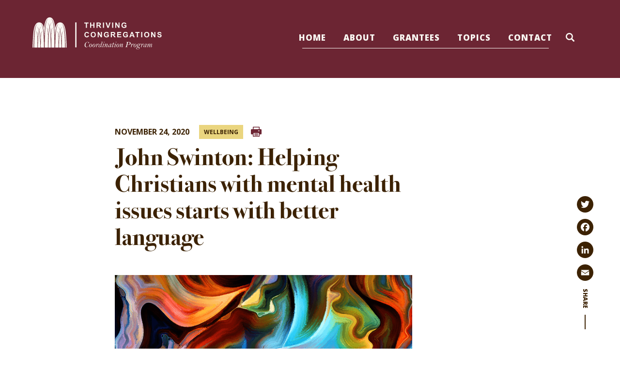

--- FILE ---
content_type: text/html; charset=UTF-8
request_url: https://thrivingcongregations.org/fandl_feed_article/john-swinton-helping-christians-with-mental-health-issues-starts-with-better-language/
body_size: 19868
content:
<!DOCTYPE html>
<html lang="en-US">
<head>
	
<!-- Google Tag Manager -->
<script>(function(w,d,s,l,i){w[l]=w[l]||[];w[l].push({'gtm.start':
new Date().getTime(),event:'gtm.js'});var f=d.getElementsByTagName(s)[0],
j=d.createElement(s),dl=l!='dataLayer'?'&l='+l:'';j.async=true;j.src=
'https://www.googletagmanager.com/gtm.js?id='+i+dl;f.parentNode.insertBefore(j,f);
})(window,document,'script','dataLayer','GTM-5JDMDJ9');</script>
<!-- End Google Tag Manager -->
<meta http-equiv="Content-Type" content="text/html; charset=UTF-8" />
<meta name='viewport' content='width=device-width, initial-scale=1.0, maximum-scale=5.0'/>
	<meta property="og:site_name" content="Thriving in Congregations"/>
<!-- Css -->
<!-- <link rel="stylesheet" href="/style.css"> -->
	<link rel="stylesheet" media="print" href="https://thrivingcongregations.org/wp-content/themes/foundation/css/print.css">
<link rel="stylesheet" href="https://thrivingcongregations.org/wp-content/themes/foundation/css/home-half.css">
<link href="https://fonts.googleapis.com/css?family=Open+Sans:400,600,700,800&display=swap" rel="stylesheet">
	<script type="text/javascript" src="//fast.fonts.net/jsapi/c7fd3b4b-b816-4fab-b5ee-9907d367d555.js"></script>
	
		<title>  John Swinton: Helping Christians with mental health issues starts with better language | Thriving Congregations Coordination Program</title>
  	
	

<meta name='robots' content='max-image-preview:large' />
<link rel='dns-prefetch' href='//static.addtoany.com' />
<link rel="alternate" title="oEmbed (JSON)" type="application/json+oembed" href="https://thrivingcongregations.org/wp-json/oembed/1.0/embed?url=https%3A%2F%2Fthrivingcongregations.org%2Ffandl_feed_article%2Fjohn-swinton-helping-christians-with-mental-health-issues-starts-with-better-language%2F" />
<link rel="alternate" title="oEmbed (XML)" type="text/xml+oembed" href="https://thrivingcongregations.org/wp-json/oembed/1.0/embed?url=https%3A%2F%2Fthrivingcongregations.org%2Ffandl_feed_article%2Fjohn-swinton-helping-christians-with-mental-health-issues-starts-with-better-language%2F&#038;format=xml" />
<style id='wp-img-auto-sizes-contain-inline-css' type='text/css'>
img:is([sizes=auto i],[sizes^="auto," i]){contain-intrinsic-size:3000px 1500px}
/*# sourceURL=wp-img-auto-sizes-contain-inline-css */
</style>
<style id='wp-emoji-styles-inline-css' type='text/css'>

	img.wp-smiley, img.emoji {
		display: inline !important;
		border: none !important;
		box-shadow: none !important;
		height: 1em !important;
		width: 1em !important;
		margin: 0 0.07em !important;
		vertical-align: -0.1em !important;
		background: none !important;
		padding: 0 !important;
	}
/*# sourceURL=wp-emoji-styles-inline-css */
</style>
<style id='wp-block-library-inline-css' type='text/css'>
:root{--wp-block-synced-color:#7a00df;--wp-block-synced-color--rgb:122,0,223;--wp-bound-block-color:var(--wp-block-synced-color);--wp-editor-canvas-background:#ddd;--wp-admin-theme-color:#007cba;--wp-admin-theme-color--rgb:0,124,186;--wp-admin-theme-color-darker-10:#006ba1;--wp-admin-theme-color-darker-10--rgb:0,107,160.5;--wp-admin-theme-color-darker-20:#005a87;--wp-admin-theme-color-darker-20--rgb:0,90,135;--wp-admin-border-width-focus:2px}@media (min-resolution:192dpi){:root{--wp-admin-border-width-focus:1.5px}}.wp-element-button{cursor:pointer}:root .has-very-light-gray-background-color{background-color:#eee}:root .has-very-dark-gray-background-color{background-color:#313131}:root .has-very-light-gray-color{color:#eee}:root .has-very-dark-gray-color{color:#313131}:root .has-vivid-green-cyan-to-vivid-cyan-blue-gradient-background{background:linear-gradient(135deg,#00d084,#0693e3)}:root .has-purple-crush-gradient-background{background:linear-gradient(135deg,#34e2e4,#4721fb 50%,#ab1dfe)}:root .has-hazy-dawn-gradient-background{background:linear-gradient(135deg,#faaca8,#dad0ec)}:root .has-subdued-olive-gradient-background{background:linear-gradient(135deg,#fafae1,#67a671)}:root .has-atomic-cream-gradient-background{background:linear-gradient(135deg,#fdd79a,#004a59)}:root .has-nightshade-gradient-background{background:linear-gradient(135deg,#330968,#31cdcf)}:root .has-midnight-gradient-background{background:linear-gradient(135deg,#020381,#2874fc)}:root{--wp--preset--font-size--normal:16px;--wp--preset--font-size--huge:42px}.has-regular-font-size{font-size:1em}.has-larger-font-size{font-size:2.625em}.has-normal-font-size{font-size:var(--wp--preset--font-size--normal)}.has-huge-font-size{font-size:var(--wp--preset--font-size--huge)}.has-text-align-center{text-align:center}.has-text-align-left{text-align:left}.has-text-align-right{text-align:right}.has-fit-text{white-space:nowrap!important}#end-resizable-editor-section{display:none}.aligncenter{clear:both}.items-justified-left{justify-content:flex-start}.items-justified-center{justify-content:center}.items-justified-right{justify-content:flex-end}.items-justified-space-between{justify-content:space-between}.screen-reader-text{border:0;clip-path:inset(50%);height:1px;margin:-1px;overflow:hidden;padding:0;position:absolute;width:1px;word-wrap:normal!important}.screen-reader-text:focus{background-color:#ddd;clip-path:none;color:#444;display:block;font-size:1em;height:auto;left:5px;line-height:normal;padding:15px 23px 14px;text-decoration:none;top:5px;width:auto;z-index:100000}html :where(.has-border-color){border-style:solid}html :where([style*=border-top-color]){border-top-style:solid}html :where([style*=border-right-color]){border-right-style:solid}html :where([style*=border-bottom-color]){border-bottom-style:solid}html :where([style*=border-left-color]){border-left-style:solid}html :where([style*=border-width]){border-style:solid}html :where([style*=border-top-width]){border-top-style:solid}html :where([style*=border-right-width]){border-right-style:solid}html :where([style*=border-bottom-width]){border-bottom-style:solid}html :where([style*=border-left-width]){border-left-style:solid}html :where(img[class*=wp-image-]){height:auto;max-width:100%}:where(figure){margin:0 0 1em}html :where(.is-position-sticky){--wp-admin--admin-bar--position-offset:var(--wp-admin--admin-bar--height,0px)}@media screen and (max-width:600px){html :where(.is-position-sticky){--wp-admin--admin-bar--position-offset:0px}}

/*# sourceURL=wp-block-library-inline-css */
</style><style id='global-styles-inline-css' type='text/css'>
:root{--wp--preset--aspect-ratio--square: 1;--wp--preset--aspect-ratio--4-3: 4/3;--wp--preset--aspect-ratio--3-4: 3/4;--wp--preset--aspect-ratio--3-2: 3/2;--wp--preset--aspect-ratio--2-3: 2/3;--wp--preset--aspect-ratio--16-9: 16/9;--wp--preset--aspect-ratio--9-16: 9/16;--wp--preset--color--black: #000000;--wp--preset--color--cyan-bluish-gray: #abb8c3;--wp--preset--color--white: #ffffff;--wp--preset--color--pale-pink: #f78da7;--wp--preset--color--vivid-red: #cf2e2e;--wp--preset--color--luminous-vivid-orange: #ff6900;--wp--preset--color--luminous-vivid-amber: #fcb900;--wp--preset--color--light-green-cyan: #7bdcb5;--wp--preset--color--vivid-green-cyan: #00d084;--wp--preset--color--pale-cyan-blue: #8ed1fc;--wp--preset--color--vivid-cyan-blue: #0693e3;--wp--preset--color--vivid-purple: #9b51e0;--wp--preset--gradient--vivid-cyan-blue-to-vivid-purple: linear-gradient(135deg,rgb(6,147,227) 0%,rgb(155,81,224) 100%);--wp--preset--gradient--light-green-cyan-to-vivid-green-cyan: linear-gradient(135deg,rgb(122,220,180) 0%,rgb(0,208,130) 100%);--wp--preset--gradient--luminous-vivid-amber-to-luminous-vivid-orange: linear-gradient(135deg,rgb(252,185,0) 0%,rgb(255,105,0) 100%);--wp--preset--gradient--luminous-vivid-orange-to-vivid-red: linear-gradient(135deg,rgb(255,105,0) 0%,rgb(207,46,46) 100%);--wp--preset--gradient--very-light-gray-to-cyan-bluish-gray: linear-gradient(135deg,rgb(238,238,238) 0%,rgb(169,184,195) 100%);--wp--preset--gradient--cool-to-warm-spectrum: linear-gradient(135deg,rgb(74,234,220) 0%,rgb(151,120,209) 20%,rgb(207,42,186) 40%,rgb(238,44,130) 60%,rgb(251,105,98) 80%,rgb(254,248,76) 100%);--wp--preset--gradient--blush-light-purple: linear-gradient(135deg,rgb(255,206,236) 0%,rgb(152,150,240) 100%);--wp--preset--gradient--blush-bordeaux: linear-gradient(135deg,rgb(254,205,165) 0%,rgb(254,45,45) 50%,rgb(107,0,62) 100%);--wp--preset--gradient--luminous-dusk: linear-gradient(135deg,rgb(255,203,112) 0%,rgb(199,81,192) 50%,rgb(65,88,208) 100%);--wp--preset--gradient--pale-ocean: linear-gradient(135deg,rgb(255,245,203) 0%,rgb(182,227,212) 50%,rgb(51,167,181) 100%);--wp--preset--gradient--electric-grass: linear-gradient(135deg,rgb(202,248,128) 0%,rgb(113,206,126) 100%);--wp--preset--gradient--midnight: linear-gradient(135deg,rgb(2,3,129) 0%,rgb(40,116,252) 100%);--wp--preset--font-size--small: 13px;--wp--preset--font-size--medium: 20px;--wp--preset--font-size--large: 36px;--wp--preset--font-size--x-large: 42px;--wp--preset--spacing--20: 0.44rem;--wp--preset--spacing--30: 0.67rem;--wp--preset--spacing--40: 1rem;--wp--preset--spacing--50: 1.5rem;--wp--preset--spacing--60: 2.25rem;--wp--preset--spacing--70: 3.38rem;--wp--preset--spacing--80: 5.06rem;--wp--preset--shadow--natural: 6px 6px 9px rgba(0, 0, 0, 0.2);--wp--preset--shadow--deep: 12px 12px 50px rgba(0, 0, 0, 0.4);--wp--preset--shadow--sharp: 6px 6px 0px rgba(0, 0, 0, 0.2);--wp--preset--shadow--outlined: 6px 6px 0px -3px rgb(255, 255, 255), 6px 6px rgb(0, 0, 0);--wp--preset--shadow--crisp: 6px 6px 0px rgb(0, 0, 0);}:where(.is-layout-flex){gap: 0.5em;}:where(.is-layout-grid){gap: 0.5em;}body .is-layout-flex{display: flex;}.is-layout-flex{flex-wrap: wrap;align-items: center;}.is-layout-flex > :is(*, div){margin: 0;}body .is-layout-grid{display: grid;}.is-layout-grid > :is(*, div){margin: 0;}:where(.wp-block-columns.is-layout-flex){gap: 2em;}:where(.wp-block-columns.is-layout-grid){gap: 2em;}:where(.wp-block-post-template.is-layout-flex){gap: 1.25em;}:where(.wp-block-post-template.is-layout-grid){gap: 1.25em;}.has-black-color{color: var(--wp--preset--color--black) !important;}.has-cyan-bluish-gray-color{color: var(--wp--preset--color--cyan-bluish-gray) !important;}.has-white-color{color: var(--wp--preset--color--white) !important;}.has-pale-pink-color{color: var(--wp--preset--color--pale-pink) !important;}.has-vivid-red-color{color: var(--wp--preset--color--vivid-red) !important;}.has-luminous-vivid-orange-color{color: var(--wp--preset--color--luminous-vivid-orange) !important;}.has-luminous-vivid-amber-color{color: var(--wp--preset--color--luminous-vivid-amber) !important;}.has-light-green-cyan-color{color: var(--wp--preset--color--light-green-cyan) !important;}.has-vivid-green-cyan-color{color: var(--wp--preset--color--vivid-green-cyan) !important;}.has-pale-cyan-blue-color{color: var(--wp--preset--color--pale-cyan-blue) !important;}.has-vivid-cyan-blue-color{color: var(--wp--preset--color--vivid-cyan-blue) !important;}.has-vivid-purple-color{color: var(--wp--preset--color--vivid-purple) !important;}.has-black-background-color{background-color: var(--wp--preset--color--black) !important;}.has-cyan-bluish-gray-background-color{background-color: var(--wp--preset--color--cyan-bluish-gray) !important;}.has-white-background-color{background-color: var(--wp--preset--color--white) !important;}.has-pale-pink-background-color{background-color: var(--wp--preset--color--pale-pink) !important;}.has-vivid-red-background-color{background-color: var(--wp--preset--color--vivid-red) !important;}.has-luminous-vivid-orange-background-color{background-color: var(--wp--preset--color--luminous-vivid-orange) !important;}.has-luminous-vivid-amber-background-color{background-color: var(--wp--preset--color--luminous-vivid-amber) !important;}.has-light-green-cyan-background-color{background-color: var(--wp--preset--color--light-green-cyan) !important;}.has-vivid-green-cyan-background-color{background-color: var(--wp--preset--color--vivid-green-cyan) !important;}.has-pale-cyan-blue-background-color{background-color: var(--wp--preset--color--pale-cyan-blue) !important;}.has-vivid-cyan-blue-background-color{background-color: var(--wp--preset--color--vivid-cyan-blue) !important;}.has-vivid-purple-background-color{background-color: var(--wp--preset--color--vivid-purple) !important;}.has-black-border-color{border-color: var(--wp--preset--color--black) !important;}.has-cyan-bluish-gray-border-color{border-color: var(--wp--preset--color--cyan-bluish-gray) !important;}.has-white-border-color{border-color: var(--wp--preset--color--white) !important;}.has-pale-pink-border-color{border-color: var(--wp--preset--color--pale-pink) !important;}.has-vivid-red-border-color{border-color: var(--wp--preset--color--vivid-red) !important;}.has-luminous-vivid-orange-border-color{border-color: var(--wp--preset--color--luminous-vivid-orange) !important;}.has-luminous-vivid-amber-border-color{border-color: var(--wp--preset--color--luminous-vivid-amber) !important;}.has-light-green-cyan-border-color{border-color: var(--wp--preset--color--light-green-cyan) !important;}.has-vivid-green-cyan-border-color{border-color: var(--wp--preset--color--vivid-green-cyan) !important;}.has-pale-cyan-blue-border-color{border-color: var(--wp--preset--color--pale-cyan-blue) !important;}.has-vivid-cyan-blue-border-color{border-color: var(--wp--preset--color--vivid-cyan-blue) !important;}.has-vivid-purple-border-color{border-color: var(--wp--preset--color--vivid-purple) !important;}.has-vivid-cyan-blue-to-vivid-purple-gradient-background{background: var(--wp--preset--gradient--vivid-cyan-blue-to-vivid-purple) !important;}.has-light-green-cyan-to-vivid-green-cyan-gradient-background{background: var(--wp--preset--gradient--light-green-cyan-to-vivid-green-cyan) !important;}.has-luminous-vivid-amber-to-luminous-vivid-orange-gradient-background{background: var(--wp--preset--gradient--luminous-vivid-amber-to-luminous-vivid-orange) !important;}.has-luminous-vivid-orange-to-vivid-red-gradient-background{background: var(--wp--preset--gradient--luminous-vivid-orange-to-vivid-red) !important;}.has-very-light-gray-to-cyan-bluish-gray-gradient-background{background: var(--wp--preset--gradient--very-light-gray-to-cyan-bluish-gray) !important;}.has-cool-to-warm-spectrum-gradient-background{background: var(--wp--preset--gradient--cool-to-warm-spectrum) !important;}.has-blush-light-purple-gradient-background{background: var(--wp--preset--gradient--blush-light-purple) !important;}.has-blush-bordeaux-gradient-background{background: var(--wp--preset--gradient--blush-bordeaux) !important;}.has-luminous-dusk-gradient-background{background: var(--wp--preset--gradient--luminous-dusk) !important;}.has-pale-ocean-gradient-background{background: var(--wp--preset--gradient--pale-ocean) !important;}.has-electric-grass-gradient-background{background: var(--wp--preset--gradient--electric-grass) !important;}.has-midnight-gradient-background{background: var(--wp--preset--gradient--midnight) !important;}.has-small-font-size{font-size: var(--wp--preset--font-size--small) !important;}.has-medium-font-size{font-size: var(--wp--preset--font-size--medium) !important;}.has-large-font-size{font-size: var(--wp--preset--font-size--large) !important;}.has-x-large-font-size{font-size: var(--wp--preset--font-size--x-large) !important;}
/*# sourceURL=global-styles-inline-css */
</style>

<style id='classic-theme-styles-inline-css' type='text/css'>
/*! This file is auto-generated */
.wp-block-button__link{color:#fff;background-color:#32373c;border-radius:9999px;box-shadow:none;text-decoration:none;padding:calc(.667em + 2px) calc(1.333em + 2px);font-size:1.125em}.wp-block-file__button{background:#32373c;color:#fff;text-decoration:none}
/*# sourceURL=/wp-includes/css/classic-themes.min.css */
</style>
<link rel='stylesheet' id='tbe_fandl_feed_custom-css' href='https://thrivingcongregations.org/wp-content/plugins/tbe-fandl-feed-wp-plugin/css/custom.css?ver=1.0' type='text/css' media='all' />
<link rel='stylesheet' id='slick-css' href='https://thrivingcongregations.org/wp-content/plugins/tbe-fandl-feed-wp-plugin/js/slick/slick.css?ver=1.8.0' type='text/css' media='all' />
<link rel='stylesheet' id='slick-theme-css' href='https://thrivingcongregations.org/wp-content/plugins/tbe-fandl-feed-wp-plugin/js/slick/slick-theme.css?ver=1.8.0' type='text/css' media='all' />
<link rel='stylesheet' id='styles-css' href='https://thrivingcongregations.org/wp-content/themes/foundation/style.css?ver=all' type='text/css' media='all' />
<link rel='stylesheet' id='addtoany-css' href='https://thrivingcongregations.org/wp-content/plugins/add-to-any/addtoany.min.css?ver=1.16' type='text/css' media='all' />
<link rel='stylesheet' id='shiftnav-css' href='https://thrivingcongregations.org/wp-content/plugins/shiftnav-responsive-mobile-menu/assets/css/shiftnav.min.css?ver=1.8.2' type='text/css' media='all' />
<link rel='stylesheet' id='shiftnav-font-awesome-css' href='https://thrivingcongregations.org/wp-content/plugins/shiftnav-responsive-mobile-menu/assets/css/fontawesome/css/font-awesome.min.css?ver=1.8.2' type='text/css' media='all' />
<link rel='stylesheet' id='pp-animate-css' href='https://thrivingcongregations.org/wp-content/plugins/bbpowerpack/assets/css/animate.min.css?ver=3.5.1' type='text/css' media='all' />
<script type="text/javascript" id="addtoany-core-js-before">
/* <![CDATA[ */
window.a2a_config=window.a2a_config||{};a2a_config.callbacks=[];a2a_config.overlays=[];a2a_config.templates={};
a2a_config.icon_color="#3c2203,#ffffff";

//# sourceURL=addtoany-core-js-before
/* ]]> */
</script>
<script type="text/javascript" defer src="https://static.addtoany.com/menu/page.js" id="addtoany-core-js"></script>
<script type="text/javascript" src="https://thrivingcongregations.org/wp-includes/js/jquery/jquery.min.js?ver=3.7.1" id="jquery-core-js"></script>
<script type="text/javascript" src="https://thrivingcongregations.org/wp-includes/js/jquery/jquery-migrate.min.js?ver=3.4.1" id="jquery-migrate-js"></script>
<script type="text/javascript" defer src="https://thrivingcongregations.org/wp-content/plugins/add-to-any/addtoany.min.js?ver=1.1" id="addtoany-jquery-js"></script>
<link rel="https://api.w.org/" href="https://thrivingcongregations.org/wp-json/" /><link rel="alternate" title="JSON" type="application/json" href="https://thrivingcongregations.org/wp-json/wp/v2/fandl_feed_article/100320" /><link rel="EditURI" type="application/rsd+xml" title="RSD" href="https://thrivingcongregations.org/xmlrpc.php?rsd" />
<meta name="generator" content="WordPress 6.9" />
<link rel="canonical" href="https://thrivingcongregations.org/fandl_feed_article/john-swinton-helping-christians-with-mental-health-issues-starts-with-better-language/" />
<link rel='shortlink' href='https://thrivingcongregations.org/?p=100320' />
		<script>
			var bb_powerpack = {
				version: '2.40.9',
				getAjaxUrl: function() { return atob( 'aHR0cHM6Ly90aHJpdmluZ2NvbmdyZWdhdGlvbnMub3JnL3dwLWFkbWluL2FkbWluLWFqYXgucGhw' ); },
				callback: function() {},
				mapMarkerData: {},
				post_id: '100320',
				search_term: '',
				current_page: 'https://thrivingcongregations.org/fandl_feed_article/john-swinton-helping-christians-with-mental-health-issues-starts-with-better-language/',
				conditionals: {
					is_front_page: false,
					is_home: false,
					is_archive: false,
					current_post_type: '',
					is_tax: false,
										is_author: false,
					current_author: false,
					is_search: false,
									}
			};
		</script>
		
		<!-- ShiftNav CSS
	================================================================ -->
		<style type="text/css" id="shiftnav-dynamic-css">
				@media only screen and (min-width:1000px){ #shiftnav-toggle-main, .shiftnav-toggle-mobile{ display:none; } .shiftnav-wrap { padding-top:0 !important; } }

/** ShiftNav Custom Menu Styles (Customizer) **/
/* togglebar */
#shiftnav-toggle-main { color:#ffffff; }
#shiftnav-toggle-main.shiftnav-toggle-main-entire-bar:before, #shiftnav-toggle-main .shiftnav-toggle-burger { font-size:25px; }

/* Status: Loaded from Transient */
		</style>
		<!-- end ShiftNav CSS -->

	<link rel="icon" href="https://thrivingcongregations.org/wp-content/uploads/2021/03/cropped-favicon-01-32x32.png" sizes="32x32" />
<link rel="icon" href="https://thrivingcongregations.org/wp-content/uploads/2021/03/cropped-favicon-01-192x192.png" sizes="192x192" />
<link rel="apple-touch-icon" href="https://thrivingcongregations.org/wp-content/uploads/2021/03/cropped-favicon-01-180x180.png" />
<meta name="msapplication-TileImage" content="https://thrivingcongregations.org/wp-content/uploads/2021/03/cropped-favicon-01-270x270.png" />
		<style type="text/css" id="wp-custom-css">
			.page-template-directory #wcsearch-search-form-101052 .wcsearch-search-grid .wcsearch-search-input-button.wcsearch-btn.wcsearch-btn-primary
{
	
 color:#3C2203 !important;
}
.wcsearch-content .wcsearch-content p.wcsearch-search-suggestions{
	color:#fff !important;
}
.wcsearch-content .wcsearch-form-control::-webkit-input-placeholder,.wcsearch-single-slider-string{
	    font-family: 'Open Sans', sans-serif;
}
.wcsearch-single-slider-string{
	font-size:15px !important;
}
.wcsearch-search-grid .wcsearch-search-input-button{
	    background-color: #6C2533 !important;
	text-transform: uppercase;
    letter-spacing: 0px;
    font-size: 16px;
    line-height: 20px;
    font-weight: bold;
   
    display: inline-block;
    position: relative;
    font-family: 'Open Sans', sans-serif;
    color:#3C2203 !important;
}



body #directory-container .w2dc-content .ui-slider.ui-slider-horizontal .ui-widget-header{
	    background-color:#d7d7d7;
}
.w2dc-content .w2dc-btn-primary{
	background:#6C2533 !important;
	border-color:#6C2533 !important;
}
.w2dc-content .w2dc-btn-primary:hover,.w2dc-content .w2dc-btn-primary:focus{
	background:#CBB765 !important;
	color:#6C2533 !important;
	border-color:#CBB765 !important;
}
		</style>
			
</head>
<body id="generic" class="center relative blog-single blog feed-single">
    <div id="print-logo"><img alt="Logo for Print" src="https://thrivingcongregations.org/wp-content/themes/foundation/img/print-logo.png"/></div>
<header id="site">
	<button class="hamburger hamburger--slider overlay-menu" type="button" aria-haspopup="true" aria-expanded="false" tabindex="0">
  	<span class="hamburger-box">
    	<span class="hamburger-inner"></span>
  	</span>
			
			<span class="sr-only">open menu</span>
		</button>
	<nav id="main" class="social">
    
<!--    Use .wrapper for wide wrapper, and .small-wrapper for a smaller wrapper-->
	<div class="wrapper flex align-c space-btwn">
		<a id="logo" title="Homepage Link" href="https://thrivingcongregations.org/">
			<img alt="Thriving Congregations Logo" src="https://thrivingcongregations.org/wp-content/themes/foundation/img/logo.svg"/><br>
			<span class="sr">Navigate to Home</span>
		</a>
		<div id="nav-items"  class="flex just-c align-e">
            
         
            
            <div id="main-items" class="flex align-c">
            
			<div class="main-menu-container"><ul id="menu-main-menu" class="menu"><li id="menu-item-98142" class="menu-item menu-item-type-post_type menu-item-object-page menu-item-home menu-item-98142"><a href="https://thrivingcongregations.org/">Home</a></li>
<li id="menu-item-98143" class="menu-item menu-item-type-post_type menu-item-object-page menu-item-has-children menu-item-98143"><a href="https://thrivingcongregations.org/about/">About</a>
<ul class="sub-menu">
	<li id="menu-item-99296" class="menu-item menu-item-type-custom menu-item-object-custom menu-item-99296"><a href="https://thrivingcongregations.org/about/#initiative">Initiative</a></li>
	<li id="menu-item-99295" class="menu-item menu-item-type-custom menu-item-object-custom menu-item-99295"><a href="https://thrivingcongregations.org/about/#coordination">Coordination Program</a></li>
	<li id="menu-item-99294" class="menu-item menu-item-type-custom menu-item-object-custom menu-item-99294"><a href="https://thrivingcongregations.org/about/#partners">Partners</a></li>
	<li id="menu-item-99293" class="menu-item menu-item-type-custom menu-item-object-custom menu-item-99293"><a href="https://thrivingcongregations.org/about/#staff">Staff</a></li>
</ul>
</li>
<li id="menu-item-98145" class="menu-item menu-item-type-post_type menu-item-object-page menu-item-has-children menu-item-98145"><a href="https://thrivingcongregations.org/grantee-directory/">Grantees</a>
<ul class="sub-menu">
	<li id="menu-item-101107" class="menu-item menu-item-type-post_type menu-item-object-page menu-item-101107"><a href="https://thrivingcongregations.org/grantee-directory/">Grantee Directory</a></li>
	<li id="menu-item-101117" class="menu-item menu-item-type-post_type menu-item-object-page menu-item-101117"><a href="https://thrivingcongregations.org/congregational-stories/">Congregational Stories</a></li>
</ul>
</li>
<li id="menu-item-98146" class="menu-item menu-item-type-post_type menu-item-object-page menu-item-has-children menu-item-98146"><a href="https://thrivingcongregations.org/topics/">Topics</a>
<ul class="sub-menu">
	<li id="menu-item-98993" class="menu-item menu-item-type-taxonomy menu-item-object-category menu-item-98993"><a href="https://thrivingcongregations.org/category/racial-healing-and-justice/">Racial healing and justice</a></li>
	<li id="menu-item-98811" class="menu-item menu-item-type-taxonomy menu-item-object-category menu-item-98811"><a href="https://thrivingcongregations.org/category/church-context/">Church context</a></li>
	<li id="menu-item-98812" class="menu-item menu-item-type-taxonomy menu-item-object-category menu-item-98812"><a href="https://thrivingcongregations.org/category/economics/">Economics</a></li>
	<li id="menu-item-98813" class="menu-item menu-item-type-taxonomy menu-item-object-category menu-item-98813"><a href="https://thrivingcongregations.org/category/innovation/">Innovation</a></li>
	<li id="menu-item-98994" class="menu-item menu-item-type-taxonomy menu-item-object-category menu-item-98994"><a href="https://thrivingcongregations.org/category/leadership/">Leadership</a></li>
	<li id="menu-item-98995" class="menu-item menu-item-type-taxonomy menu-item-object-category menu-item-98995"><a href="https://thrivingcongregations.org/category/learning-formation/">Learning &amp; formation</a></li>
	<li id="menu-item-98992" class="menu-item menu-item-type-taxonomy menu-item-object-category menu-item-98992"><a href="https://thrivingcongregations.org/category/mission-values/">Mission &amp; Values</a></li>
	<li id="menu-item-98998" class="menu-item menu-item-type-taxonomy menu-item-object-category menu-item-98998"><a href="https://thrivingcongregations.org/category/practices/">Practices</a></li>
	<li id="menu-item-98997" class="menu-item menu-item-type-taxonomy menu-item-object-category menu-item-98997"><a href="https://thrivingcongregations.org/category/sustainability/">Sustainability</a></li>
	<li id="menu-item-98996" class="menu-item menu-item-type-taxonomy menu-item-object-category current-fandl_feed_article-ancestor current-menu-parent current-fandl_feed_article-parent menu-item-98996"><a href="https://thrivingcongregations.org/category/wellbeing/">Wellbeing</a></li>
</ul>
</li>
<li id="menu-item-98144" class="menu-item menu-item-type-post_type menu-item-object-page menu-item-98144"><a href="https://thrivingcongregations.org/contact/">Contact</a></li>
</ul></div>			<div id="search-icon" class="search-toggle" aria-expanded="false" aria-haspopup="true" role="button" tabindex="0">
				<svg version="1.1"  xmlns="http://www.w3.org/2000/svg" xmlns:xlink="http://www.w3.org/1999/xlink" x="0px" y="0px"
					 viewBox="0 0 250.313 250.313" width="20px" height="20px" style="enable-background:new 0 0 250.313 250.313;" xml:space="preserve">
				<g>
					<path style="fill-rule:evenodd;clip-rule:evenodd;" d="M244.186,214.604l-54.379-54.378c-0.289-0.289-0.628-0.491-0.93-0.76
						c10.7-16.231,16.945-35.66,16.945-56.554C205.822,46.075,159.747,0,102.911,0S0,46.075,0,102.911
						c0,56.835,46.074,102.911,102.91,102.911c20.895,0,40.323-6.245,56.554-16.945c0.269,0.301,0.47,0.64,0.759,0.929l54.38,54.38
						c8.169,8.168,21.413,8.168,29.583,0C252.354,236.017,252.354,222.773,244.186,214.604z M102.911,170.146
						c-37.134,0-67.236-30.102-67.236-67.235c0-37.134,30.103-67.236,67.236-67.236c37.132,0,67.235,30.103,67.235,67.236
						C170.146,140.044,140.043,170.146,102.911,170.146z"/>
				</g>
				</svg>
				<span class="sr">Open Search Form</span>
			</div>
				
				<div class="search-holder">
      <form id="search-form" class="search-form" role="search" method="get" action="https://thrivingcongregations.org/">
		  <label class="sr" for="s">Search for:</label>
        <input type="text" name="s" id="s" placeholder="Search..." class="search-input">
        <button type="submit" id="form-submit" class="search-toggle">
          <svg version="1.1"  xmlns="http://www.w3.org/2000/svg" xmlns:xlink="http://www.w3.org/1999/xlink" x="0px" y="0px"
					 viewBox="0 0 250.313 250.313" width="20px" height="20px" style="enable-background:new 0 0 250.313 250.313;" xml:space="preserve">
				<g>
					<path style="fill-rule:evenodd;clip-rule:evenodd;" d="M244.186,214.604l-54.379-54.378c-0.289-0.289-0.628-0.491-0.93-0.76
						c10.7-16.231,16.945-35.66,16.945-56.554C205.822,46.075,159.747,0,102.911,0S0,46.075,0,102.911
						c0,56.835,46.074,102.911,102.91,102.911c20.895,0,40.323-6.245,56.554-16.945c0.269,0.301,0.47,0.64,0.759,0.929l54.38,54.38
						c8.169,8.168,21.413,8.168,29.583,0C252.354,236.017,252.354,222.773,244.186,214.604z M102.911,170.146
						c-37.134,0-67.236-30.102-67.236-67.235c0-37.134,30.103-67.236,67.236-67.236c37.132,0,67.235,30.103,67.235,67.236
						C170.146,140.044,140.043,170.146,102.911,170.146z"/>
				</g>
				</svg>	
        </button>
        <button type="reset" id="form-close" class="search-close">
          <svg version="1.1"  xmlns="http://www.w3.org/2000/svg" xmlns:xlink="http://www.w3.org/1999/xlink" x="0px" y="0px"
	  viewBox="0 0 357 357" style="enable-background:new 0 0 357 357;" xml:space="preserve">
	<g id="close">
		<polygon points="357,35.7 321.3,0 178.5,142.8 35.7,0 0,35.7 142.8,178.5 0,321.3 35.7,357 178.5,214.2 321.3,357 357,321.3 
			214.2,178.5 		"/>
	</g>

			</svg><span class="sr">Close Search</span>

        </button>
      </form>
    </div>
			
		</div>
        </div>
	</div>
</nav>

<nav id="mobile-menu">
	<div id="container">
	<div class="menu-main-menu-container"><ul id="menu-main-menu-1" class="menu"><li class="menu-item menu-item-type-post_type menu-item-object-page menu-item-home menu-item-98142"><a href="https://thrivingcongregations.org/">Home</a></li>
<li class="menu-item menu-item-type-post_type menu-item-object-page menu-item-has-children menu-item-98143"><a href="https://thrivingcongregations.org/about/">About</a>
<ul class="sub-menu">
	<li class="menu-item menu-item-type-custom menu-item-object-custom menu-item-99296"><a href="https://thrivingcongregations.org/about/#initiative">Initiative</a></li>
	<li class="menu-item menu-item-type-custom menu-item-object-custom menu-item-99295"><a href="https://thrivingcongregations.org/about/#coordination">Coordination Program</a></li>
	<li class="menu-item menu-item-type-custom menu-item-object-custom menu-item-99294"><a href="https://thrivingcongregations.org/about/#partners">Partners</a></li>
	<li class="menu-item menu-item-type-custom menu-item-object-custom menu-item-99293"><a href="https://thrivingcongregations.org/about/#staff">Staff</a></li>
</ul>
</li>
<li class="menu-item menu-item-type-post_type menu-item-object-page menu-item-has-children menu-item-98145"><a href="https://thrivingcongregations.org/grantee-directory/">Grantees</a>
<ul class="sub-menu">
	<li class="menu-item menu-item-type-post_type menu-item-object-page menu-item-101107"><a href="https://thrivingcongregations.org/grantee-directory/">Grantee Directory</a></li>
	<li class="menu-item menu-item-type-post_type menu-item-object-page menu-item-101117"><a href="https://thrivingcongregations.org/congregational-stories/">Congregational Stories</a></li>
</ul>
</li>
<li class="menu-item menu-item-type-post_type menu-item-object-page menu-item-has-children menu-item-98146"><a href="https://thrivingcongregations.org/topics/">Topics</a>
<ul class="sub-menu">
	<li class="menu-item menu-item-type-taxonomy menu-item-object-category menu-item-98993"><a href="https://thrivingcongregations.org/category/racial-healing-and-justice/">Racial healing and justice</a></li>
	<li class="menu-item menu-item-type-taxonomy menu-item-object-category menu-item-98811"><a href="https://thrivingcongregations.org/category/church-context/">Church context</a></li>
	<li class="menu-item menu-item-type-taxonomy menu-item-object-category menu-item-98812"><a href="https://thrivingcongregations.org/category/economics/">Economics</a></li>
	<li class="menu-item menu-item-type-taxonomy menu-item-object-category menu-item-98813"><a href="https://thrivingcongregations.org/category/innovation/">Innovation</a></li>
	<li class="menu-item menu-item-type-taxonomy menu-item-object-category menu-item-98994"><a href="https://thrivingcongregations.org/category/leadership/">Leadership</a></li>
	<li class="menu-item menu-item-type-taxonomy menu-item-object-category menu-item-98995"><a href="https://thrivingcongregations.org/category/learning-formation/">Learning &amp; formation</a></li>
	<li class="menu-item menu-item-type-taxonomy menu-item-object-category menu-item-98992"><a href="https://thrivingcongregations.org/category/mission-values/">Mission &amp; Values</a></li>
	<li class="menu-item menu-item-type-taxonomy menu-item-object-category menu-item-98998"><a href="https://thrivingcongregations.org/category/practices/">Practices</a></li>
	<li class="menu-item menu-item-type-taxonomy menu-item-object-category menu-item-98997"><a href="https://thrivingcongregations.org/category/sustainability/">Sustainability</a></li>
	<li class="menu-item menu-item-type-taxonomy menu-item-object-category current-fandl_feed_article-ancestor current-menu-parent current-fandl_feed_article-parent menu-item-98996"><a href="https://thrivingcongregations.org/category/wellbeing/">Wellbeing</a></li>
</ul>
</li>
<li class="menu-item menu-item-type-post_type menu-item-object-page menu-item-98144"><a href="https://thrivingcongregations.org/contact/">Contact</a></li>
</ul></div>	
	
	</div>
		<div class="overlay pattern-overlay"></div>
		
</nav>
	


<!-- Search Modal -->
</header>    <main class="sticky">
        <!-- Beaver Builder -->
        <div id="main-content">
            <div id="social-share" class="social-share">
                <div class="addtoany_shortcode"><div class="a2a_kit a2a_kit_size_34 addtoany_list" data-a2a-url="https://thrivingcongregations.org/fandl_feed_article/john-swinton-helping-christians-with-mental-health-issues-starts-with-better-language/" data-a2a-title="John Swinton: Helping Christians with mental health issues starts with better language"><a class="a2a_button_twitter" href="https://www.addtoany.com/add_to/twitter?linkurl=https%3A%2F%2Fthrivingcongregations.org%2Ffandl_feed_article%2Fjohn-swinton-helping-christians-with-mental-health-issues-starts-with-better-language%2F&amp;linkname=John%20Swinton%3A%20Helping%20Christians%20with%20mental%20health%20issues%20starts%20with%20better%20language" title="Twitter" rel="nofollow noopener" target="_blank"></a><a class="a2a_button_facebook" href="https://www.addtoany.com/add_to/facebook?linkurl=https%3A%2F%2Fthrivingcongregations.org%2Ffandl_feed_article%2Fjohn-swinton-helping-christians-with-mental-health-issues-starts-with-better-language%2F&amp;linkname=John%20Swinton%3A%20Helping%20Christians%20with%20mental%20health%20issues%20starts%20with%20better%20language" title="Facebook" rel="nofollow noopener" target="_blank"></a><a class="a2a_button_linkedin" href="https://www.addtoany.com/add_to/linkedin?linkurl=https%3A%2F%2Fthrivingcongregations.org%2Ffandl_feed_article%2Fjohn-swinton-helping-christians-with-mental-health-issues-starts-with-better-language%2F&amp;linkname=John%20Swinton%3A%20Helping%20Christians%20with%20mental%20health%20issues%20starts%20with%20better%20language" title="LinkedIn" rel="nofollow noopener" target="_blank"></a><a class="a2a_button_email" href="https://www.addtoany.com/add_to/email?linkurl=https%3A%2F%2Fthrivingcongregations.org%2Ffandl_feed_article%2Fjohn-swinton-helping-christians-with-mental-health-issues-starts-with-better-language%2F&amp;linkname=John%20Swinton%3A%20Helping%20Christians%20with%20mental%20health%20issues%20starts%20with%20better%20language" title="Email" rel="nofollow noopener" target="_blank"></a></div></div>                <h6>Share</h6>
                <div class="line"></div>
            </div>
                                                <div id="single-intro" class="wrapper-small">
                        <div class="news-date flex align-c">
                                                        <h6 class="date">November 24, 2020</h6>
                            <div class="categories flex align-c">
                                <div class="category"><a href="https://thrivingcongregations.org/category/wellbeing/">Wellbeing</a></div>                            </div>
                            <button id="print" class="flex align-c" onclick="window.print();return false;">
				<svg version="1.1"  xmlns="http://www.w3.org/2000/svg" xmlns:xlink="http://www.w3.org/1999/xlink" x="0px" y="0px"
	 viewBox="0 0 512 512" style="enable-background:new 0 0 512 512;" xml:space="preserve">
<g>
	<g>
		<path d="M329.956,399.834H182.044c-9.425,0-17.067,7.641-17.067,17.067s7.641,17.067,17.067,17.067h147.911
			c9.425,0,17.067-7.641,17.067-17.067S339.381,399.834,329.956,399.834z"/>
	</g>
</g>
<g>
	<g>
		<path d="M329.956,346.006H182.044c-9.425,0-17.067,7.641-17.067,17.067s7.641,17.067,17.067,17.067h147.911
			c9.425,0,17.067-7.641,17.067-17.067S339.381,346.006,329.956,346.006z"/>
	</g>
</g>

	<g>
		<path d="M472.178,133.907h-54.303V35.132c0-9.425-7.641-17.067-17.067-17.067H111.192c-9.425,0-17.067,7.641-17.067,17.067v98.775
			H39.822C17.864,133.907,0,151.772,0,173.73v171.702c0,21.958,17.864,39.822,39.822,39.822h54.306v91.614
			c0,9.425,7.641,17.067,17.067,17.067h289.61c9.425,0,17.067-7.641,17.067-17.067v-91.614h54.306
			c21.958,0,39.822-17.864,39.822-39.822V173.73C512,151.773,494.136,133.907,472.178,133.907z M128.258,52.199h255.483v81.708
			H128.258V52.199z M383.738,459.801H128.262c0-3.335,0-135.503,0-139.628h255.477C383.738,324.402,383.738,456.594,383.738,459.801
			z M400.808,234.122h-43.443c-9.425,0-17.067-7.641-17.067-17.067s7.641-17.067,17.067-17.067h43.443
			c9.425,0,17.067,7.641,17.067,17.067S410.234,234.122,400.808,234.122z"/>
	</g>

					</svg><span class="sr">Print Web Page</span>
				</button>
			</div>
				
				<div id="title"><h1>John Swinton: Helping Christians with mental health issues starts with better language</h1><span class="sr"></span></div>
				
				<div id="mobile-social" class="social-share">
					<h6>Share</h6>
			<div class="line"></div>
					<div class="addtoany_shortcode"><div class="a2a_kit a2a_kit_size_34 addtoany_list" data-a2a-url="https://thrivingcongregations.org/fandl_feed_article/john-swinton-helping-christians-with-mental-health-issues-starts-with-better-language/" data-a2a-title="John Swinton: Helping Christians with mental health issues starts with better language"><a class="a2a_button_twitter" href="https://www.addtoany.com/add_to/twitter?linkurl=https%3A%2F%2Fthrivingcongregations.org%2Ffandl_feed_article%2Fjohn-swinton-helping-christians-with-mental-health-issues-starts-with-better-language%2F&amp;linkname=John%20Swinton%3A%20Helping%20Christians%20with%20mental%20health%20issues%20starts%20with%20better%20language" title="Twitter" rel="nofollow noopener" target="_blank"></a><a class="a2a_button_facebook" href="https://www.addtoany.com/add_to/facebook?linkurl=https%3A%2F%2Fthrivingcongregations.org%2Ffandl_feed_article%2Fjohn-swinton-helping-christians-with-mental-health-issues-starts-with-better-language%2F&amp;linkname=John%20Swinton%3A%20Helping%20Christians%20with%20mental%20health%20issues%20starts%20with%20better%20language" title="Facebook" rel="nofollow noopener" target="_blank"></a><a class="a2a_button_linkedin" href="https://www.addtoany.com/add_to/linkedin?linkurl=https%3A%2F%2Fthrivingcongregations.org%2Ffandl_feed_article%2Fjohn-swinton-helping-christians-with-mental-health-issues-starts-with-better-language%2F&amp;linkname=John%20Swinton%3A%20Helping%20Christians%20with%20mental%20health%20issues%20starts%20with%20better%20language" title="LinkedIn" rel="nofollow noopener" target="_blank"></a><a class="a2a_button_email" href="https://www.addtoany.com/add_to/email?linkurl=https%3A%2F%2Fthrivingcongregations.org%2Ffandl_feed_article%2Fjohn-swinton-helping-christians-with-mental-health-issues-starts-with-better-language%2F&amp;linkname=John%20Swinton%3A%20Helping%20Christians%20with%20mental%20health%20issues%20starts%20with%20better%20language" title="Email" rel="nofollow noopener" target="_blank"></a></div></div>					
					
				</div>
			
			
		
				
	
			</div>
			
			
			
		
				
				
				
				
			<div class="fl-row main-text-row feed-row wrapper-small-inner no-margin">
				<div class="fl-row-content-wrap">
					<div class="fl-row-content">
						
						
						
						<div class="fl-rich-text">
							
																			
						<figure class="post-thumbnail large">
                <img width="670" height="350" src="https://thrivingcongregations.org/wp-content/uploads/2020/11/iStock-521577939-AgsAndrew-m.png" class="attachment-post-thumbnail size-post-thumbnail wp-post-image" alt="" decoding="async" fetchpriority="high" srcset="https://thrivingcongregations.org/wp-content/uploads/2020/11/iStock-521577939-AgsAndrew-m.png 670w, https://thrivingcongregations.org/wp-content/uploads/2020/11/iStock-521577939-AgsAndrew-m-300x157.png 300w" sizes="(max-width: 670px) 100vw, 670px" />                    <figcaption class="wp-caption-text"><p><em>iStock / AgsAndrew</em></p></figcaption>
                                </figure>
										
			
							
							
							
							
							<div class="post-float">
																				
								
								
								
											
								
								
											
				</div>			
							
							
														<h4 class="excerpt"><p>Those with severe mental health issues are often misunderstood by people of faith, but churches have a responsibility to listen to and see each person as a person, says a professor and author.</p>
</h4>
 
							 
				<div class="grid-x grid-margin-x ">
<div class="cell medium-offset-1 medium-7 top-align">
<p>In the pandemic, churches may find that more and more congregants are struggling with mental health issues, but Christians haven’t always been the best at talking about mental health.</p>
<p>In his most recent book, <a href="https://www.eerdmans.com/Products/7372/finding-jesus-in-the-storm.aspx" target="_blank" rel="noopener">“Finding Jesus in the Storm: The Spiritual Lives of Christians with Mental Health Challenges,”</a> John Swinton pushes for Christians to be more careful with their language around mental health, to push past stigma and to actually listen to people with mental health issues.</p>
<p><img decoding="async" alt="" class="image-left" height="150" src="https://faithandleadership.com/sites/default/files/swinton-headshot-m.png" width="125">“The spiritual lives of people living with mental health issues can be constructive and positive and aren’t simply the product of pathology,” Swinton says.</p>
<p>When we focus on diagnoses or harmful cultural stereotypes of mental health issues, then we overlook the humanity of those with mental health challenges.</p>
<p>Instead, if we listen to their actual experiences, then our theology might be challenged and developed even as mental health issues multiply in congregations because of the pandemic.</p>
<p>Swinton is the chair in divinity and religious studies at the University of Aberdeen and a registered nurse who specializes in mental health.</p>
<p>He spoke with Faith &amp; Leadership’s <a href="https://faithandleadership.com/chris-karnadi">Chris Karnadi</a> about his book, how to improve language around mental health in church contexts, and the particular mental health struggles that have emerged in the pandemic.</p>
<p><strong><img decoding="async" alt="Finding Jesus in the Storm" class="image-right" height="300" src="https://faithandleadership.com/sites/default/files/FindingJesusintheStorm-cover-m.png" width="200">Faith &amp; Leadership: You interviewed Christians with severe mental health challenges in the research for this book. What did you learn?</strong></p>
<p>John Swinton: Almost everybody that participated in the study was Christian, and it’s a study of how Christians engage their faith in the context of severe mental health challenges.</p>
<p>The first thing that I noticed was the difference between the stories that people told me about their experience of schizophrenia, bipolar disorder or depression, which are the three conditions I focus on, and the psychiatric diagnosis sense of things.</p>
<p>There was another layer of experience, another layer of feeling, an emotional dimension. Both in terms of the general experience and particularly in terms of the specifically religious experience, there was a difference between the diagnosis and the experience that struck me straightaway.</p>
<p>This isn’t in any sense anti-psychiatry &#8212; quite the opposite. Psychiatry is very, very important, but it just pointed to the fact that most people don’t live in a professional context and there are other stories and other descriptions that need to be thought through beyond a diagnosis.</p>
<p>There was a tension between the standard way that many of us in culture assume these severe mental health issues to be and the way that people described their experiences.</p>
<p>The second thing is a difference between symptoms and experiences. If we talk about something like schizophrenia, for example, which is a culturally highly stigmatized condition, we think about hallucinations and voices. But the way in which we normally frame mental health experiences in terms of symptoms just doesn’t seem to me to resonate with the kinds of experiences that people have.</p>
<p>People go through really difficult experiences. People hear voices, and it’s horrible, and the delusions that people have are terrible, so I’m not in any sense minimizing that. However, for some people, they can live quite well with voices, and so therefore the challenge is not so much to eliminate the voices as to help people actually manage them, and then the elimination dimension comes in if people are caused great distress.</p>
<p><strong>F&amp;L: What are some of the struggles that people had specifically with the relationship between mental health and faith?</strong></p>
<p>JS: Religious or Christian communities can play an ambiguous role in the lives of people with severe mental health challenges, particularly via the language and explanation that they give to people.</p>
<p>Almost everybody that I spoke to &#8212; and I spoke to over 80 in total &#8212; said to me that they’d had an experience where a Christian or a Christian community had told them that their situation was a result of either a sin or the demonic, and that was deeply distressful.</p>
<p>One of the problems is that people are lazy with their explanations, and Christians are lazy with their explanations. They say whatever is in their heads rather than listening to what people are saying. Rather than trying to get into their experience and feeling what’s going on, they go to a quick explanation.</p>
<p>Another thing was a deep feeling of alienation and abandonment by God that can be experienced particularly by people with enduring depression. People find the feeling really difficult in terms of their faith life, and you can understand exactly why. They feel that they’re abandoned by God and that they’re bad Christians or that they’re no longer inside the tradition as they understand it.</p>
<p>One of the things that struck me in the interviews for the book and then the process of theological reflection afterward is that actually the absence of God is something that runs all the way through the Old and New Testaments. God constantly disappears.</p>
<p>Isaiah talks about God hiding and only seeing the back of God. Jesus on the cross says, “My God, my God, why have you abandoned me?” (Matthew 27:46; Mark 15:34). The lament psalms, in Psalm 88, say, “Darkness is my only companion” (Psalm 88:18), which is a stark way to finish a conversation with God.</p>
<p>We are used to celebrating the presence of God, but we really don’t know what to do with the absence of God, even though it’s part of our tradition. So when somebody who is deeply depressed experiences the absence of God, you think, “Well, there must be something wrong.”</p>
<p>But that’s not necessarily the case. It may be that we simply no longer have the spiritual resources to deal with God’s absence, and the experience of depression brings that to the fore and helps us to think through whatever it means for absence to be part of our spirituality.</p>
<p><strong>F&amp;L: In the book, you write about why careful usage of language is so important when talking about mental health. Can you share some of the common ways that churches might talk about mental health and how to improve that language?</strong></p>
<p>JS: The language that you use to describe the world determines the world that you see, and the world that you see will determine how you respond to it.</p>
<p>The way that language shapes our understanding of the person before us first came to my notice in my previous work on dementia. People would talk about the person no longer being there or how he or she would never do that, and so they constructed a person that was effectively dead by the way they spoke about that person.</p>
<p>But the person is far from dead. There are a lot of positive things to be lived even in the midst of that situation.</p>
<p>That’s exactly the same thing I discovered in mental health. Because mental health diagnoses, as important as they are &#8212; they’re sticky labels. Once you have one, it defines the whole of who you are.</p>
<p>If you have a diagnosis of schizophrenia, you become a schizophrenic, whatever that is. What on earth is a schizophrenic? It defines the whole of who you are.</p>
<p>If you have influenza, you don’t become the flu. But if you have schizophrenia, you become it, so the label becomes part of who you are. Then you create a form of stigma that’s really dangerous, because if you don’t see the person as a person, it doesn’t really matter to you what happens to him or her. The way in which you talk about somebody has profound social, political and spiritual effects, or side effects, in that sense.</p>
<p>The beginning point for good mental health care is to speak properly and honestly about people as people. The job of church communities is to be with people. And if we do think about diagnoses, it’s only to help us to know and understand this unique individual even more fully than we already do.</p>
<p>Minding our language, I think, is profoundly important. And once you begin to do that, once you’re self-consciously watching your language, you’ll actually begin to see that you can relate with people in general much more effectively than you would in any other circumstance.</p>
<p>That’s not just with mental health. That’s the way we talk about everything and every mode of perceived difference.</p>
<p><strong>F&amp;L: What are some ways to help people with mental health issues be part of a faithful community?</strong></p>
<p>JS: In order to worship well, you have to feel safe, and I think people with mental health issues don’t feel safe within certain church communities.</p>
<p>For example, worship that constantly emphasizes happiness and joy can be profoundly difficult for people who just don’t experience that. If you have enduring depression and all your church ever talks about is happiness and how you should be happy, then you’re going to find yourself either faking your spirituality or simply feeling miserable.</p>
<p>Creating liturgical structures that include the full breadth of human experience is really, really important. And that includes lament.</p>
<p>I went to a church in Vancouver a year or two ago, and we were talking about mental health. And one of the things that this church did was have a preaching team that would give feedback on the sermon before it was preached. It struck me that if you let somebody in that group who lived with a mental health challenge, then you could really begin to think about constructing preaching that is aware of mental health issues.</p>
<p>That kind of innovative way of thinking and raising your consciousness so that you’re intentionally thinking about these issues is a beginning point for constructive and creative change, I think.</p>
<p><strong>F&amp;L: How can pastors be cognizant of mental health issues right now? Are there specific strategies that they should be using?</strong></p>
<p>JS: A big problem for people right now is loneliness and anxiety, and I think one of the things that good pastors should be able to do is to recognize those within their community who are vulnerable to loneliness and anxiety and have strategies to mobilize the community to care for those people.</p>
<p>In a good pastoral situation, a pastor should know which people are particularly vulnerable at this moment in time. The pandemic means that a lot of us spend a lot of time just on Zoom like this, and there’s nowhere to get rid of your anxiety.</p>
<p>One thing that strikes me about these modes of communication is that on one level, it’s good, because I can speak to you on the other side of the world. But as soon as I switch this computer off, I’m on my own here, and that’s really difficult.</p>
<p>I think pastors need to think about that question. What happens when the computer screen goes off? How do you keep in contact with people when they are just suddenly plunged into silence in the way that we all have experienced, in that sense, which is deeply anxiety provoking?</p>
<p>It’s about creativity and imagination and recognizing what people are going through. I suspect that ministers and pastors will know that, because they’re going through it themselves.</p>
</div>
</div>
<div class="addtoany_share_save_container addtoany_content addtoany_content_bottom"><div class="a2a_kit a2a_kit_size_34 addtoany_list" data-a2a-url="https://thrivingcongregations.org/fandl_feed_article/john-swinton-helping-christians-with-mental-health-issues-starts-with-better-language/" data-a2a-title="John Swinton: Helping Christians with mental health issues starts with better language"><a class="a2a_button_twitter" href="https://www.addtoany.com/add_to/twitter?linkurl=https%3A%2F%2Fthrivingcongregations.org%2Ffandl_feed_article%2Fjohn-swinton-helping-christians-with-mental-health-issues-starts-with-better-language%2F&amp;linkname=John%20Swinton%3A%20Helping%20Christians%20with%20mental%20health%20issues%20starts%20with%20better%20language" title="Twitter" rel="nofollow noopener" target="_blank"></a><a class="a2a_button_facebook" href="https://www.addtoany.com/add_to/facebook?linkurl=https%3A%2F%2Fthrivingcongregations.org%2Ffandl_feed_article%2Fjohn-swinton-helping-christians-with-mental-health-issues-starts-with-better-language%2F&amp;linkname=John%20Swinton%3A%20Helping%20Christians%20with%20mental%20health%20issues%20starts%20with%20better%20language" title="Facebook" rel="nofollow noopener" target="_blank"></a><a class="a2a_button_linkedin" href="https://www.addtoany.com/add_to/linkedin?linkurl=https%3A%2F%2Fthrivingcongregations.org%2Ffandl_feed_article%2Fjohn-swinton-helping-christians-with-mental-health-issues-starts-with-better-language%2F&amp;linkname=John%20Swinton%3A%20Helping%20Christians%20with%20mental%20health%20issues%20starts%20with%20better%20language" title="LinkedIn" rel="nofollow noopener" target="_blank"></a><a class="a2a_button_email" href="https://www.addtoany.com/add_to/email?linkurl=https%3A%2F%2Fthrivingcongregations.org%2Ffandl_feed_article%2Fjohn-swinton-helping-christians-with-mental-health-issues-starts-with-better-language%2F&amp;linkname=John%20Swinton%3A%20Helping%20Christians%20with%20mental%20health%20issues%20starts%20with%20better%20language" title="Email" rel="nofollow noopener" target="_blank"></a></div></div>							</div>
						</div>
</div>
				</div>

									
			<div id="bottom-author" class="wrapper-small">
				
											
			
				
							
				
				
				
				
				
				
				
			</div>
				
				
			
			<div id="clear-line" class="wrapper-small"></div>
			
			
			           <div id="faith-banner" class="wrapper-small">
			 
			 <div id="banner-inner" class="flex align-c">
				 <div id="faith-logo"><img src="https://thrivingcongregations.org/wp-content/themes/foundation/img/faith-logo-new2.png"/></div>
				 <div id="faith-text">
	        <div class="textwidget"><h4>Faith &amp; Leadership</h4>
<p>This was first published in <a href="https://www.faithandleadership.com/" target="_blank" rel="noopener">Faith & Leadership</a>, a learning resource for Christian leaders and their institutions from Leadership Education at Duke Divinity. The Thriving Congregations Coordination Program is a service of Leadership Education, which designs educational offerings, develops intellectual resources and facilitates networks of institutions.</p>
</div>				 </div>
			 </div>
         </div>
				</div>
		
	</main>
	
	<script>
		(function($) {
			
				$(window).scroll(function() {
    var elementOffset = $('#foot').offset().top - 40;
    var footerTop = (elementOffset - $(window).scrollTop());
    if(footerTop > ($(window).height() - 40)) {
      $('#social-share').css({
        position: 'fixed',
        bottom: 40,
		  top: 'auto'
        });
      }
      //debugger;
    if( footerTop < ($(window).height() - 40) ){
        $('#social-share').addClass('fixed');
          $('#social-share').css({
            position: 'fixed',
            bottom: ($(window).height() - footerTop),
			  top: 'auto'
        });
    }
})
			$("#contact-form-row .fl-rich-text h2").wrapInner("<span></span>");
		$("#fifty-fifty-wide .text-col .fl-col-content h5, .two-col-img.slider-row.alternate .fl-rich-text h5").prepend("<span class='icon'></span>");
			
			$("blockquote").wrapInner("<span class='block-inner'></span>");
			$("blockquote:not(.large)").prepend("<div class='top-line line-row flex align-c'><span class='icon'></span><span class='line'></span></div>");
			$("blockquote:not(.large)").append("<div class='bottom-line line-row flex align-c'><span class='line'></span><span class='icon'></span></div>");
			
			$(".additional-field-meta h6 a").wrapInner("<span class='fl-button-text'></span>");
			$('a.fl-button,.additional-field-meta h6 a').append('<span class="plus"><span aria-hidden="true" class="h"></span><span aria-hidden="true" class="v"></span></span>');
		})( jQuery );
	</script>
	<div style="display:none">
		100320	</div>
	
<script>
	/* For stroring category in variable */

  window.dataLayer = window.dataLayer || [];
  window.dataLayer.push({
    'event': 'article_view',
    'data': {
      "author": "jrubio",
      "release_date": "2020-11-24",
      "title": "John Swinton: Helping Christians with mental health issues starts with better language",
      "categories": "Wellbeing",
      "source_page": "https://thrivingcongregations.org/fandl_feed_article/john-swinton-helping-christians-with-mental-health-issues-starts-with-better-language/"
    }
  });
</script>
	
<footer id="foot">
    <div class="wrapper-extra-wide wrapper flex space-btwn">
        
        <div class="col signup-col">
                     <div class="sign-text">
	        <div class="textwidget"><h2>Sign up for our emails</h2>
<p>Our free newsletters offer resources to help you address challenges in your context.</p>
<h6><a href="https://thrivingcongregations.org/subscribe/">sign up</a></h6>
</div>         </div>
		        </div>
		
		<div id="logos-col" class="flex flex-col align-c just-e">
			<div id="foot-logos">
				<a id="lead-ed" href="https://leadership.divinity.duke.edu/" target="_blank">
				<img alt="Leadership Education at Duke Divinity Logo" src="https://thrivingcongregations.org/wp-content/themes/foundation/img/lead-logo.svg"/>
					<span class="sr">Navigate to Leadership Education at Duke Divinity Website</span>
				</a>
				
				<a id="duke" href="https://www.duke.edu/" target="_blank">
				<img alt="Duke University Logo" src="https://thrivingcongregations.org/wp-content/themes/foundation/img/duke-logo.svg"/>
					<span class="sr">Navigate to Duke University Website</span>
				</a>
				
				<a id="lilly" href="https://lillyendowment.org/" target="_blank">
				<img alt="Lilly Endowment Inc. Logo" src="https://thrivingcongregations.org/wp-content/themes/foundation/img/lilly-logo.svg"/>
					<span class="sr">Navigate to Lilly Endowment Website</span>
				</a>
				
			</div>
			
			<div id="copyright">
				<p>&copy; 2026 Thriving Congregations Coordination Program<br>
			Conducted by Leadership Education at Duke Divinity. Funded by Lilly Endowment Inc.</p>
			</div>
		</div>
        
    
        
        
        </div>
    
   
	</footer>

<!--	<div id="modal-overlay"></div>-->

	<script>
		(function($) {
			
			$("nav#mobile-menu #container ul.menu li.menu-item-has-children > a").wrapInner("<span class='has-children'></span>");
	
	$("nav#mobile-menu #container ul.menu li.menu-item-has-children span.has-children").append("<div class='circle-plus closed'><div class='circle'><div class='horizontal'></div><div class='vertical'></div></div></div>");
			
				$( "button.hamburger" ).click(function() {
 	$(this).toggleClass('is-active');
	$("nav#mobile-menu, header, body").toggleClass("active");
		
	$(this).attr('aria-expanded', ($(this).attr('aria-expanded') == "false" ? true : false));
});
	
	$('body').on('click', 'nav#mobile-menu #container ul.menu li.menu-item-has-children .circle-plus', function() {
    $(this).parents().eq(1).next("ul.sub-menu").slideToggle();
	$(this).parents().eq(1).toggleClass("active");
});
	$('.menu .circle-plus').on('click', function(event){
		event.preventDefault();
  $(this).toggleClass('opened');
});
	
			
			
            $('body footer .signup-col h6 a').wrapInner('<span class="btn-text"></span>');
		
		$('body footer .signup-col h6 a').append('<span class="plus"><span aria-hidden="true" class="h"></span><span aria-hidden="true" class="v"></span></span>');
            
             $( "html:not(.fl-builder-edit) .three-staff-row .fl-col.three-col" ).each(function() {
                    var imgbox = $(this).find('.fl-module-photo');
						  var img = $(this).find('.fl-module-photo img');
						  var imglink = $(img).attr("src");
						  $(imgbox).css("background-image", "url(" + imglink + ")");
                });
			
			
                
                  
				
            
            
            
            
            
            $(".pp-social-icons-left").prepend("<h6 class='title'>CONNECT</h6>");
//            $(".pp-video-image-overlay").prepend("<div class='vid-title'><h5>Watch this video</h5></div>");
    
   $("#photo-gallery-row > .fl-row-content-wrap .gallery-heading1 .fl-heading").append("<span class='line'></span>");
        $("#main-content #testimonial-row.version4 .fl-row-content-wrap .fl-col-content").prepend("<div class='quote-wrap flex align-c'><div class='line'></div><div class='quote'></div><div class='line'></div></div>");
        
        
   
                $( "html:not(.fl-builder-edit) #intro-section.cta-row .cta-col" ).each(function() {
                    var text = $(this).find('.fl-module-photo, .fl-module-rich-text').wrapAll('<div class="people-wrap" />');
                });
            
   
            
            
            
            
//	  		$("#search-icon").click(function() {
//			    $("#modal-overlay").toggleClass("open");
//			    $("body").toggleClass("fixed");
//			    $("#modal-container").toggleClass("show");
//			});
			$("#close-container").click(function() {
			    $("#modal-overlay").toggleClass("open");
			    $("body").toggleClass("fixed");
			    $("#modal-container").toggleClass("show");
			});
			// Generic
			$("#testimonials.two-tone .fl-row-content-wrap").append("<div id='testimonial-background'></div>");
			
			
			
			
        
     
			
				 var headerContainer = $('#site nav#main');
var topPanel = headerContainer.find('#nav-items');
var searchHolder = headerContainer.find('.search-holder');
var searchForm = headerContainer.find('#search-form');
var openToggle = headerContainer.find('#search-icon');
var closeToggle = searchForm.find('#form-close');

function calculateAnimationProps () {
  var vpWidth = $(window).outerWidth(true);
  var width = 0;
  
  if (vpWidth < 1000) {
     width = topPanel.outerWidth(true) ;// Minus container side padding
  } else {
    width = topPanel.outerWidth(true) / 2;
  }
  
  var right = width - openToggle.outerWidth(true);
  
  return {
    formWidth: width,
    formRight: right,
    toggleRight: right / 2
  };
}

$(document).ready(function() {
  // Show search form
  openToggle.on('click', function() {
    var animProps = calculateAnimationProps();
	  
	  $(this).attr('aria-expanded', 'true');

    searchHolder.show().css({
      width: animProps.formWidth,
      height: headerContainer.outerHeight(true)
    });
    
    searchForm.css({
      width: animProps.formWidth,
      right: -(animProps.formRight),
      transform: 'translatex(-' + animProps.formRight + 'px)'
    }).addClass('active');
    
    $(this).css({
      right: animProps.toggleRight,
      transform: 'translatex(-' + animProps.toggleRight + 'px)'
    }).addClass('hidden');
	  
	  
	  $("#nav-items, header").addClass("hide");
  });
	
	
	openToggle.keyup(function (e) {

  if (e.keyCode === 13 || e.keyCode === 32) { // key press for WCAG

    jQuery(this).click();

   

  }

});

  // Hide search form
  closeToggle.on('click', function() {
	
	  $("#search-icon").attr('aria-expanded', 'false');
    searchForm.css('transform', '')
      .removeClass('active');
    
    // Let the animation finished first then hide the holder
    setTimeout(function () {
      searchHolder.hide();
    }, 500);
    
    openToggle.removeAttr('style')
      .removeClass('hidden');
	  
	  $("#nav-items, header").removeClass("hide");
  });
	
	 closeToggle.keyup(function (e) {

  if (e.keyCode === 27) { // escape key press for WCAG

     closeToggle.click(); // faux click the close button to dismiss

   openToggle.focus(); // set focus back to where it came from

  }

});
	
	$(document).mouseup(function(e) 
{
    var container = headerContainer;

    // if the target of the click isn't the container nor a descendant of the container
    if (!container.is(e.target) && container.has(e.target).length === 0) 
    {
		 searchForm.css('transform', '')
      .removeClass('active');
    
    // Let the animation finished first then hide the holder
    setTimeout(function () {
      searchHolder.hide();
    }, 500);
    
    openToggle.removeAttr('style')
      .removeClass('hidden');
	  
	  $("#nav-items, header").removeClass("hide");
		
		
        
    }
});
	
	$( "nav#main ul.menu > li" ).hover(
  function() {
    $( this ).addClass( "hover" );
  }, function() {
    $( this ).removeClass( "hover" );
  }
);		$("nav#main ul.menu ul.sub-menu li a").wrapInner("<span class='btn-text'></span>");
		$('nav#main ul.menu ul.sub-menu li a').append('<div class="circle-plus closed"><div class="circle"><div class="horizontal"></div><div class="vertical"></div></div></div>');
	
	
	
	
	
		$("nav#main ul.menu > li.menu-item-has-children").on('focus', 'a', function (e) {
    $this = jQuery(this);

    $this.keydown(function (e) {
        if (e.keyCode === 40) {
            showSub($this);
            return false;
        }
        if (e.keyCode === 38) {
            hideSub($this);
            return false;
        }
    });
			
		});
	
		function showSub($this) {
    $this.attr('aria-expanded', 'true');
    $this.parent().addClass('hover');
}
function hideSub($this) {
    $this.attr('aria-expanded', 'false');
    $this.parent().removeClass('hover');
}
	$("nav#main ul.menu > li.menu-item-has-children > a").attr('aria-haspopup', 'true').attr('aria-expanded', 'false');
	
	
		$( "nav#main ul.menu > li.menu-item-has-children a" ).hover(
  function() {
    $( this ).attr('aria-expanded', 'true');
  }, function() {
    $( this ).attr('aria-expanded', 'false');
  }
);
	
  
  // Disable search form
//  searchForm.on('submit', function (e) {
//    e.preventDefault();
//    
//    $(this).find('[name="qwrd"]')
//      .val('This form has been disabled');
//  });
});
			/*Share button click*/
			
			$(document).on("click", "#social-share a", function() {
				
				var type = $(this).attr("title");
				console.log("type"+type);
				window.dataLayer = window.dataLayer || [];
  window.dataLayer.push({
    'event': 'content_share',
    'data': {
      "platform": type
    }
  });
				
														  })
			
			/*Menu click*/
			$(document).on("click", ".menu-item a", function() {
				var MainMenu=$(this).html();
				var secondMenu="";
				if ($(this).parent("li").parent("ul").hasClass("sub-menu")) {
					secondMenu=MainMenu;
					secondMenu=secondMenu.replace(/(<([^>]+)>)/ig,"")
  					MainMenu=$(this).parent("li").parent("ul").parent("li").children("a").html();
				}
				window.dataLayer = window.dataLayer || [];
  				window.dataLayer.push({
    			'event': 'header_navigation',
   			 '	data': {
      			"nav_link": "",
      			"sub_section": secondMenu,
      			"site_section": MainMenu
    			}
 			 });
				
				
			})
			
			
	    })( jQuery );
		
		
		
	</script>
<script>
	

</script>


<script type="speculationrules">
{"prefetch":[{"source":"document","where":{"and":[{"href_matches":"/*"},{"not":{"href_matches":["/wp-*.php","/wp-admin/*","/wp-content/uploads/*","/wp-content/*","/wp-content/plugins/*","/wp-content/themes/foundation/*","/*\\?(.+)"]}},{"not":{"selector_matches":"a[rel~=\"nofollow\"]"}},{"not":{"selector_matches":".no-prefetch, .no-prefetch a"}}]},"eagerness":"conservative"}]}
</script>



	<!-- ShiftNav #shiftnav-main -->
	<div class="shiftnav shiftnav-nojs shiftnav-shiftnav-main shiftnav-right-edge shiftnav-skin-none shiftnav-transition-standard" id="shiftnav-main" data-shiftnav-id="shiftnav-main">
		<div class="shiftnav-inner">

							<button class="shiftnav-panel-close"><i class="fa fa-times"></i></button>
			
			<nav class="shiftnav-nav"><ul id="menu-main-menu-2" class="shiftnav-menu shiftnav-targets-default shiftnav-targets-text-default shiftnav-targets-icon-default shiftnav-indent-subs"><li class="menu-item menu-item-type-post_type menu-item-object-page menu-item-home menu-item-98142 shiftnav-depth-0"><a class="shiftnav-target"  href="https://thrivingcongregations.org/">Home</a></li><li class="menu-item menu-item-type-post_type menu-item-object-page menu-item-has-children menu-item-98143 shiftnav-sub-always shiftnav-depth-0"><a class="shiftnav-target"  href="https://thrivingcongregations.org/about/">About</a>
<ul class="sub-menu sub-menu-1">
<li class="menu-item menu-item-type-custom menu-item-object-custom menu-item-99296 shiftnav-depth-1"><a class="shiftnav-target"  href="https://thrivingcongregations.org/about/#initiative">Initiative</a></li><li class="menu-item menu-item-type-custom menu-item-object-custom menu-item-99295 shiftnav-depth-1"><a class="shiftnav-target"  href="https://thrivingcongregations.org/about/#coordination">Coordination Program</a></li><li class="menu-item menu-item-type-custom menu-item-object-custom menu-item-99294 shiftnav-depth-1"><a class="shiftnav-target"  href="https://thrivingcongregations.org/about/#partners">Partners</a></li><li class="menu-item menu-item-type-custom menu-item-object-custom menu-item-99293 shiftnav-depth-1"><a class="shiftnav-target"  href="https://thrivingcongregations.org/about/#staff">Staff</a></li></ul>
</li><li class="menu-item menu-item-type-post_type menu-item-object-page menu-item-has-children menu-item-98145 shiftnav-sub-always shiftnav-depth-0"><span class="shiftnav-target" >Grantees</span>
<ul class="sub-menu sub-menu-1">
<li class="menu-item menu-item-type-post_type menu-item-object-page menu-item-101107 shiftnav-depth-1"><a class="shiftnav-target"  href="https://thrivingcongregations.org/grantee-directory/">Grantee Directory</a></li><li class="menu-item menu-item-type-post_type menu-item-object-page menu-item-101117 shiftnav-depth-1"><a class="shiftnav-target"  href="https://thrivingcongregations.org/congregational-stories/">Congregational Stories</a></li></ul>
</li><li class="menu-item menu-item-type-post_type menu-item-object-page menu-item-has-children menu-item-98146 shiftnav-sub-always shiftnav-depth-0"><a class="shiftnav-target"  href="https://thrivingcongregations.org/topics/">Topics</a>
<ul class="sub-menu sub-menu-1">
<li class="menu-item menu-item-type-taxonomy menu-item-object-category menu-item-98993 shiftnav-depth-1"><a class="shiftnav-target"  href="https://thrivingcongregations.org/category/racial-healing-and-justice/">Racial healing and justice</a></li><li class="menu-item menu-item-type-taxonomy menu-item-object-category menu-item-98811 shiftnav-depth-1"><a class="shiftnav-target"  href="https://thrivingcongregations.org/category/church-context/">Church context</a></li><li class="menu-item menu-item-type-taxonomy menu-item-object-category menu-item-98812 shiftnav-depth-1"><a class="shiftnav-target"  href="https://thrivingcongregations.org/category/economics/">Economics</a></li><li class="menu-item menu-item-type-taxonomy menu-item-object-category menu-item-98813 shiftnav-depth-1"><a class="shiftnav-target"  href="https://thrivingcongregations.org/category/innovation/">Innovation</a></li><li class="menu-item menu-item-type-taxonomy menu-item-object-category menu-item-98994 shiftnav-depth-1"><a class="shiftnav-target"  href="https://thrivingcongregations.org/category/leadership/">Leadership</a></li><li class="menu-item menu-item-type-taxonomy menu-item-object-category menu-item-98995 shiftnav-depth-1"><a class="shiftnav-target"  href="https://thrivingcongregations.org/category/learning-formation/">Learning &amp; formation</a></li><li class="menu-item menu-item-type-taxonomy menu-item-object-category menu-item-98992 shiftnav-depth-1"><a class="shiftnav-target"  href="https://thrivingcongregations.org/category/mission-values/">Mission &amp; Values</a></li><li class="menu-item menu-item-type-taxonomy menu-item-object-category menu-item-98998 shiftnav-depth-1"><a class="shiftnav-target"  href="https://thrivingcongregations.org/category/practices/">Practices</a></li><li class="menu-item menu-item-type-taxonomy menu-item-object-category menu-item-98997 shiftnav-depth-1"><a class="shiftnav-target"  href="https://thrivingcongregations.org/category/sustainability/">Sustainability</a></li><li class="menu-item menu-item-type-taxonomy menu-item-object-category current-fandl_feed_article-ancestor current-menu-parent current-fandl_feed_article-parent menu-item-98996 shiftnav-depth-1"><a class="shiftnav-target"  href="https://thrivingcongregations.org/category/wellbeing/">Wellbeing</a></li></ul>
</li><li class="menu-item menu-item-type-post_type menu-item-object-page menu-item-98144 shiftnav-depth-0"><a class="shiftnav-target"  href="https://thrivingcongregations.org/contact/">Contact</a></li></ul></nav>
			<button class="shiftnav-sr-close shiftnav-sr-only shiftnav-sr-only-focusable">
				&times; Close Panel			</button>

		</div><!-- /.shiftnav-inner -->
	</div><!-- /.shiftnav #shiftnav-main -->


	<script type="text/javascript" src="https://thrivingcongregations.org/wp-content/plugins/tbe-fandl-feed-wp-plugin/js/slick/slick.min.js?ver=1.8.0" id="slick-js"></script>
<script type="text/javascript" src="https://thrivingcongregations.org/wp-content/plugins/tbe-fandl-feed-wp-plugin/js/carousel.js?ver=1.8.0" id="carousel-js"></script>
<script type="text/javascript" id="shiftnav-js-extra">
/* <![CDATA[ */
var shiftnav_data = {"shift_body":"off","shift_body_wrapper":"","lock_body":"on","lock_body_x":"off","open_current":"off","collapse_accordions":"off","scroll_panel":"on","breakpoint":"1000","v":"1.8.2","pro":"0","touch_off_close":"on","scroll_offset":"100","disable_transforms":"off","close_on_target_click":"off","scroll_top_boundary":"50","scroll_tolerance":"10","process_uber_segments":"on"};
//# sourceURL=shiftnav-js-extra
/* ]]> */
</script>
<script type="text/javascript" src="https://thrivingcongregations.org/wp-content/plugins/shiftnav-responsive-mobile-menu/assets/js/shiftnav.min.js?ver=1.8.2" id="shiftnav-js"></script>
<script id="wp-emoji-settings" type="application/json">
{"baseUrl":"https://s.w.org/images/core/emoji/17.0.2/72x72/","ext":".png","svgUrl":"https://s.w.org/images/core/emoji/17.0.2/svg/","svgExt":".svg","source":{"concatemoji":"https://thrivingcongregations.org/wp-includes/js/wp-emoji-release.min.js?ver=6.9"}}
</script>
<script type="module">
/* <![CDATA[ */
/*! This file is auto-generated */
const a=JSON.parse(document.getElementById("wp-emoji-settings").textContent),o=(window._wpemojiSettings=a,"wpEmojiSettingsSupports"),s=["flag","emoji"];function i(e){try{var t={supportTests:e,timestamp:(new Date).valueOf()};sessionStorage.setItem(o,JSON.stringify(t))}catch(e){}}function c(e,t,n){e.clearRect(0,0,e.canvas.width,e.canvas.height),e.fillText(t,0,0);t=new Uint32Array(e.getImageData(0,0,e.canvas.width,e.canvas.height).data);e.clearRect(0,0,e.canvas.width,e.canvas.height),e.fillText(n,0,0);const a=new Uint32Array(e.getImageData(0,0,e.canvas.width,e.canvas.height).data);return t.every((e,t)=>e===a[t])}function p(e,t){e.clearRect(0,0,e.canvas.width,e.canvas.height),e.fillText(t,0,0);var n=e.getImageData(16,16,1,1);for(let e=0;e<n.data.length;e++)if(0!==n.data[e])return!1;return!0}function u(e,t,n,a){switch(t){case"flag":return n(e,"\ud83c\udff3\ufe0f\u200d\u26a7\ufe0f","\ud83c\udff3\ufe0f\u200b\u26a7\ufe0f")?!1:!n(e,"\ud83c\udde8\ud83c\uddf6","\ud83c\udde8\u200b\ud83c\uddf6")&&!n(e,"\ud83c\udff4\udb40\udc67\udb40\udc62\udb40\udc65\udb40\udc6e\udb40\udc67\udb40\udc7f","\ud83c\udff4\u200b\udb40\udc67\u200b\udb40\udc62\u200b\udb40\udc65\u200b\udb40\udc6e\u200b\udb40\udc67\u200b\udb40\udc7f");case"emoji":return!a(e,"\ud83e\u1fac8")}return!1}function f(e,t,n,a){let r;const o=(r="undefined"!=typeof WorkerGlobalScope&&self instanceof WorkerGlobalScope?new OffscreenCanvas(300,150):document.createElement("canvas")).getContext("2d",{willReadFrequently:!0}),s=(o.textBaseline="top",o.font="600 32px Arial",{});return e.forEach(e=>{s[e]=t(o,e,n,a)}),s}function r(e){var t=document.createElement("script");t.src=e,t.defer=!0,document.head.appendChild(t)}a.supports={everything:!0,everythingExceptFlag:!0},new Promise(t=>{let n=function(){try{var e=JSON.parse(sessionStorage.getItem(o));if("object"==typeof e&&"number"==typeof e.timestamp&&(new Date).valueOf()<e.timestamp+604800&&"object"==typeof e.supportTests)return e.supportTests}catch(e){}return null}();if(!n){if("undefined"!=typeof Worker&&"undefined"!=typeof OffscreenCanvas&&"undefined"!=typeof URL&&URL.createObjectURL&&"undefined"!=typeof Blob)try{var e="postMessage("+f.toString()+"("+[JSON.stringify(s),u.toString(),c.toString(),p.toString()].join(",")+"));",a=new Blob([e],{type:"text/javascript"});const r=new Worker(URL.createObjectURL(a),{name:"wpTestEmojiSupports"});return void(r.onmessage=e=>{i(n=e.data),r.terminate(),t(n)})}catch(e){}i(n=f(s,u,c,p))}t(n)}).then(e=>{for(const n in e)a.supports[n]=e[n],a.supports.everything=a.supports.everything&&a.supports[n],"flag"!==n&&(a.supports.everythingExceptFlag=a.supports.everythingExceptFlag&&a.supports[n]);var t;a.supports.everythingExceptFlag=a.supports.everythingExceptFlag&&!a.supports.flag,a.supports.everything||((t=a.source||{}).concatemoji?r(t.concatemoji):t.wpemoji&&t.twemoji&&(r(t.twemoji),r(t.wpemoji)))});
//# sourceURL=https://thrivingcongregations.org/wp-includes/js/wp-emoji-loader.min.js
/* ]]> */
</script>
  </body>
</html>

<!--
Performance optimized by W3 Total Cache. Learn more: https://www.boldgrid.com/w3-total-cache/?utm_source=w3tc&utm_medium=footer_comment&utm_campaign=free_plugin


Served from: thrivingcongregations.org @ 2026-01-26 08:17:53 by W3 Total Cache
-->

--- FILE ---
content_type: text/css
request_url: https://thrivingcongregations.org/wp-content/themes/foundation/style.css?ver=all
body_size: 31270
content:
/* Theme Name: Thriving Congregation
 * Author: Kompleks Creative
 * Author URI: https://komplekscreative.com/
 * Description: A custom WordPress theme for Thriving Congregations, a Duke Divinity School project.
 * Version: 1.0 
 */

/*experimental changes*/
body.feed-single #main-content .callout.question, body#generic.feed-single .fl-row.main-text-row .fl-rich-text blockquote.large {
    float: right;
    max-width: 35%;
    z-index: 100;
    background: #6C2533;
    position: absolute;
    right: -39%;
    margin: 0px;
    /* top: 0px; */
}
@media screen and (max-width: 767px) {
  body.feed-single #main-content .callout.question, body#generic.feed-single .fl-row.main-text-row .fl-rich-text blockquote.large  {
    float: none;
    max-width: 100%;
    right: auto;
  }
}
body.feed-single .feed-row figure.post-thumbnail.large img {
	width:100%;
}
body.feed-single .feed-row figure.post-thumbnail.large {
	    float: none;
    max-width: 100%;
    margin-left: 0px;
    margin-bottom: 40px;
}
body.feed-single #main-content .post-thumbnail  p:last-child {

	margin-bottom:0px;
}
body.feed-single .author-row .author-info {
	flex:1;
}
body.feed-single .grid-x .medium-offset-1 + .medium-4.top-align figure, body.feed-single .grid-x .medium-offset-1 + .medium-4.middle-align figure, body.feed-single .grid-x .medium-offset-1 + .medium-5.top-align figure, body.feed-single .grid-x .medium-offset-1 + .medium-5.middle-align figure {
	position: absolute;
    top: 0px;
    right: -24%;
    width: 20%;
	margin-top:5px;
}
body.feed-single .grid-x .medium-offset-1 + .medium-5.top-align figure, body.feed-single .grid-x .medium-offset-1 + .medium-5.middle-align figure {
	width:30%;
	right:-34%;
}
.floating-cell.left-column.ratio-medium-3 figure {
	    float: left;
    width: 30%;
	padding-right:25px;
}
.floating-cell.left-column.ratio-medium-4 figure {
	    float: left;
    width: 40%;
	padding-right:25px;
}
.floating-cell.left-column.ratio-medium-2 figure {
	    float: left;
    width: 20%;
	padding-right:25px;
}
.floating-cell.left-column.ratio-medium-5 figure {
	    float: left;
    width: 50%;
	padding-right:25px;
}
body.feed-single #main-content .medium-4.middle-align .callout.question, body.feed-single .grid-x .medium-offset-1 + .medium-4.middle-align figure {
	    top: 50%;
    transform: translateY(-50%);
}

body.feed-single .grid-x {
    position:relative;
}

@media screen and (min-width: 768px) {
  body.feed-single .grid-x {
  	position:relative;
    /* display: flex; */
  }
}
body #main-content .floating-content.default .medium-8.medium-offset-1 .floating-cell.right-image {
	margin-right:-8%;
}

body.blog-single.feed-single .wrapper-small-inner .fl-row-content-wrap > .fl-row-content, body.blog-single.feed-single #single-intro {
	max-width: 44%;
    padding-right: 5%;

}
@media (max-width:1600px) {
	body.blog-single.feed-single .wrapper-small-inner .fl-row-content-wrap > .fl-row-content, body.blog-single.feed-single #single-intro {
    max-width: 46%;
    padding-right: 10%;
}
	body.feed-single .grid-x .medium-offset-1 + .medium-4.top-align figure, body.feed-single .grid-x .medium-offset-1 + .medium-4.middle-align figure {
    right: -26%;
	}
	body.feed-single #main-content .callout.question, body#generic.feed-single .fl-row.main-text-row .fl-rich-text blockquote.large {
		    right: -42%;
		max-width: 36%;
	}
}
@media (max-width:1430px) {
	body.blog-single.feed-single .wrapper-small-inner .fl-row-content-wrap > .fl-row-content, body.blog-single.feed-single #single-intro {
    max-width: 48%;
    padding-right: 15%;
}
	body.feed-single #main-content .callout.question, body#generic.feed-single .fl-row.main-text-row .fl-rich-text blockquote.large {
    right: -43%;
    max-width: 39%;
}
	body.feed-single .grid-x .medium-offset-1 + .medium-4.top-align figure, body.feed-single .grid-x .medium-offset-1 + .medium-4.middle-align figure {
    right: -28%;
    width: 23%;
}
}
@media (max-width:1200px) {
	body.blog-single.feed-single .wrapper-small-inner .fl-row-content-wrap > .fl-row-content, body.blog-single.feed-single #single-intro {
    max-width: 55%;
    padding-right: 23%;
}
}

@media (max-width:1050px) {
	body.feed-single #main-content .callout.question, body#generic.feed-single .fl-row.main-text-row .fl-rich-text blockquote.large {
    right: 0px;
    max-width: 100%;
    float: none;
    margin: 30px auto;
		position:relative;
}
	body#generic #main-content .free-floating-content .floating-cell.desktop-width-40, body#generic #main-content .floating-content .floating-cell.width-40, body#generic #main-content .floating-content .floating-cell.width-50, body#generic #main-content .floating-content .floating-cell.width-60 {
    width: 36%;
}

	body#generic #main-content .floating-content .floating-cell.width-30 {
    width: 30%;
	}
	body#generic .floating-content.default .floating-cell.left-image {
    padding-right: 20px;
}
	body#generic #main-content .floating-content.default .floating-cell.right-image {
    padding-left: 20px;
}
	body#generic #main-content .floating-content.default .floating-cell.width-auto {
		float: none;
		    padding-left: 0px;
		padding-right:0px;
	}

	body#generic #main-content .floating-content.default .floating-cell.width-auto  figure{
		display:inline-block;
	}
	body.feed-single .feed-row figcaption {

    padding-left: 12px;
	}

	body#generic #main-content .floating-content.default .floating-cell.width-auto .floating-cell{
		text-align:center;
	}
	body #main-content .floating-content.default .medium-8.medium-offset-1 .floating-cell.right-image {
    margin-right: 0px;
}
	body.feed-single .grid-x .medium-offset-1 + .medium-4.top-align figure, body.feed-single .grid-x .medium-offset-1 + .medium-4.middle-align figure, body.feed-single .grid-x .medium-offset-1 + .medium-5.top-align figure, body.feed-single .grid-x .medium-offset-1 + .medium-5.middle-align figure {
    position: relative;
    top: 0px;
    right: auto;
    width: auto;
    margin-top: 20px;
		transform:none;
}

	body #main-content .fl-rich-text .carousel-container .slick-arrow {
		display:none !important;
	}

	body.feed-single #main-content .medium-4.middle-align .callout.question {
    top: auto;
    transform: none;
}
	body.blog-single.feed-single .wrapper-small-inner .fl-row-content-wrap > .fl-row-content, body.blog-single.feed-single #single-intro {
    padding-right: 0px;
    max-width: 85%;
}
	body#generic.feed-single .feed-row .post-float {
    float: none;
    max-width: 100%;
    margin-left: 0px;
    margin-bottom: 30px;
}
}

/*end experimental changes*/



body#generic.feed-single .fl-row.main-text-row .fl-rich-text blockquote {
    float: none;
    max-width: 100%;
    margin: 50px auto;
    background: transparent;
    padding: 0px;
}
#home-full.new #overview.new-row #large-img {
	width:100%;
}
#home-full.new #commitment, #home-full.new #overview.new-row, #home-full.new #videos {
	padding-bottom:130px;
}
body#generic.feed-single .carousel-container {
    position: relative;
    padding-bottom: 60px;
}
body#generic.feed-single #main-content .carousel-container ul.slick-dots
{
	padding-left: 0px;
    padding-bottom: 0px;
    padding-top: 0px;

}
body #main-content .fl-rich-text .carousel-container ul.slick-dots li:before {
	display:none;
}
body .floating-content.default .floating-cell.left-image {
    float: left;
    padding-right: 25px;
}
body #main-content .fl-rich-text .carousel-container .slick-prev, body #main-content .fl-rich-text .carousel-container .slick-next {
	width:30px;
	height:30px;
}
body #main-content .fl-rich-text .carousel-container .slick-slide img {
    margin: 0 auto;
    max-height: 800px;
/* 	width:unset; */
/* 	width:auto; */
}

body #main-content .fl-rich-text .carousel-container .slick-next.slick-arrow {

    background-color: transparent;
    width: 40px;
    height: 40px;
    border-radius: 40px;
    z-index: 20;
}
body #main-content .fl-rich-text .carousel-container .slick-prev:before, body #main-content .fl-rich-text .carousel-container .slick-next:before {
    font-size: 30px;
    line-height: 1;
    opacity: 1;
	transition: all .3s ease-in-out;
    color: #6C2533;
}
body #main-content .fl-rich-text .carousel-container .slick-dots li button:before {
    font-size: 11px;
    line-height: 20px;
    width: 20px;
    height: 20px;
    content: '•';
    opacity: 1;
    color: #6C2533;
}
body#generic.feed-single .fl-row.main-text-row .fl-rich-text blockquote:not(.large) .top-line, body#generic.feed-single .fl-row.main-text-row .fl-rich-text blockquote:not(.large) .bottom-line {
	display:none;
}
body#generic.feed-single #cream-add #cream-inner a {
	    font-weight: bold;
    color: #6C2533;
    text-decoration: underline;
}
body#generic.feed-single #cream-add #cream-inner a:hover {
	    color: #CBB765;
}
body.feed-single blockquote:not(.large) .block-inner {
	padding:0px;
}
body#generic.feed-single .fl-row.main-text-row .fl-rich-text blockquote:not(.large) p {
	    font-size: 25px;
    line-height: 30px;
	padding-bottom:10px;
}
body#generic.feed-single .fl-row.main-text-row .fl-rich-text blockquote:not(.large) {
	    border-left: 3px solid #6C2533;
  padding-left: 30px;
}
body #main-content .free-floating-content .floating-cell.desktop-width-50, body #main-content .floating-content .floating-cell.width-50 {
    width: 44%;
}
body #main-content .free-floating-content .floating-cell.desktop-width-60, body #main-content .floating-content .floating-cell.width-60 {
    width: 52%;
}
body #main-content .free-floating-content .floating-cell.desktop-width-40, body #main-content .floating-content .floating-cell.width-40 {
    width: 28%;
}
.free-floating-content .floating-cell.desktop-width-20, body#generic #main-content .floating-content .floating-cell.width-20 {
    width: 20%;
}
body #main-content .free-floating-content .floating-cell.desktop-width-30{
	 width: 25%;
}
body #main-content .floating-content .floating-cell.width-30 {
    width: 20%;
	    clear: right;
}
body #main-content .free-floating-content .floating-cell.float-left, body #main-content .free-floating-content .floating-cell.float-left {
    float: left !important;
    padding-right: 25px;
}
body #main-content .floating-content .floating-cell.right-image, body #main-content .free-floating-content .floating-cell.float-right{
    float: right !important;
    padding-left: 25px;
}
body #main-content .floating-content.default .floating-cell.right-image {
    float: right !important;
    padding-left: 25px;
}

body #main-content .fl-rich-text .carousel-container .slick-dots li.slick-active button:before, body #main-content .fl-rich-text .carousel-container .slick-dots li:not(.slick-active) button:hover:before, body #main-content .fl-rich-text .carousel-container .slick-prev:hover:before, body #main-content .fl-rich-text .carousel-container .slick-next:hover:before {
    opacity: 1;
    color: #CBB765;
}
@media (max-width:1760px) {

	#home-full.new #overview.new-row #left {
	padding-right:100px;
}
}
@media (max-width:1420px) {

	#home-full.new #overview.new-row #left {
	padding-right:60px;
}
	#home-full.new #overview.new-row #large-img {
    height: 500px;
}
}
@media (max-width:1000px) {

	#home-full.new #overview.new-row {
		    padding-bottom: 70px;
		max-width: 85%;
    margin: 0 auto;
    display: flex;
    flex-direction: column-reverse;
	}

	body #main-content .free-floating-content .floating-cell.desktop-width-30, body #main-content .free-floating-content .floating-cell.mobile-width-40 {
    width: 34%;
}
	body #main-content .free-floating-content .floating-cell.mobile-width-100, body #main-content .free-floating-content .floating-cell.desktop-width-100 {
		width:100% !important;
		padding-left:0px;
		padding-right:0px;
		    float: none;
	}
	body #main-content .free-floating-content .floating-cell.mobile-width-30 {
		width: 30%;
	}

	body #main-content .free-floating-content .floating-cell.mobile-width-20 {
		width:28%;
	}

	body #main-content .free-floating-content .floating-cell.desktop-width-50, body #main-content .floating-content .floating-cell.width-50, body #main-content .free-floating-content .floating-cell.mobile-width-60, body #main-content .floating-content .floating-cell.width-60 {
    width: 34%;
}


	#home-full.new #overview.new-row #left {
    padding-right: 0px;
    padding-top: 40px;
}
	#home-full.new #overview.new-row #large-img {
    height: 300px;
}

	#home-full.new #commitment, #home-full.new #videos {
		padding-bottom:45px;
	}

}
body#generic.feed-single #cream-add {
	background-color: #E7DAB2;
    box-sizing: border-box;
    position: relative;
}
body#generic.feed-single  .additional-field-meta h4 a {
	text-decoration:underline !important;
}
body#generic.feed-single  .additional-field-meta h6 a, body#generic.feed-single .additional-field-meta #cream-add #cream-inner h6 a{
	border: none;
    border-radius: 0px;
    position: relative;
    text-decoration: none !important;
    display: inline-block;
    background: #6C2533;
	transition: all .3s ease-in-out;
    color: #F9F8F3;
    letter-spacing: 3px;
    padding: 15px 49px 15px 16px;
    margin-top: 22px;
}
body#generic.feed-single  .additional-field-meta h6 a span.plus {
	top:16px;
}
body#generic.feed-single  .additional-field-meta h6 a:hover, body#generic.feed-single .additional-field-meta #cream-add #cream-inner h6 a:hover {
	background: #CBB765;
    color: #6C2533;
}
body#generic.feed-single  .additional-field-meta h6 a:hover span.plus span.v, body#generic.feed-single  .additional-field-meta h6 a:hover span.plus span.h {
	background:#6C2533;
}
body#generic.feed-single  .additional-field-meta h6 a:hover span.plus {
	    -webkit-transform: rotate(
90deg
);
    transform: rotate(
90deg
);
}
body#generic.feed-single #cream-add:after {
	content: '';
    position: absolute;
    z-index: 10;
    width: 100%;
    height: 100%;
    background: url(img/generic-pattern.png) center/cover no-repeat;
    top: 0px;
    left: 0px;
}
body#generic.feed-single #cream-add #cream-inner {
	    position: relative;
    z-index: 200;
    padding: 30px;
}
body.feed-single blockquote .block-inner {
    padding: 40px 0px 35px;
    display: inline-block;
}
body#generic.feed-single .fl-row.main-text-row .fl-rich-text blockquote:after {
	display:none;
}
body#generic.feed-single .fl-row.main-text-row .fl-rich-text blockquote p {
	font-size: 28px;
    line-height: 35px;
    color: #3C2203;
    text-transform: none;
    font-family: 'BodoniSeventytwoITCW01-_731136';
    font-weight: normal;
    position: relative;
}
body.feed-single blockquote .line-row span.icon {
    width: 60px;
    height: 45px;
}
body.feed-single blockquote .top-line span.icon {
    background: url(img/quotes.png) center/contain no-repeat;
    margin-right: 40px;
}
body.feed-single blockquote .bottom-line span.icon {
    background: url(img/quotes2.png) center/contain no-repeat;
    margin-left: 40px;
}
body.feed-single blockquote span.line {
    height: 3px;
    background: #3C2203;
    flex: 1;
}
body.feed-single blockquote #testimonial-row .top-line span.icon {
    background: url(img/quotes.png) center/contain no-repeat;
    margin-right: 40px;
}
body.blog-single .wrapper-small, body.blog-single .wrapper-small-inner .fl-row-content-wrap > .fl-row-content {
    max-width: 50%;
}
body {
	min-height: 100vh;
	overflow-x:hidden;
    display:flex;
    flex-direction:column;
}
body.feed-single .fl-rich-text p:last-child {
	margin-bottom:15px;
}
body.feed-single .media-object img {
	    float: left;
    margin-right: 20px;
    margin-bottom: 15px;
    margin-top: 5px;
	max-width:50%;
	height:auto;
}
body.feed-single .additional-field-meta {
    font-family: 'Open Sans', sans-serif;
    font-size: 16px;
    line-height: 24px;
    margin-bottom: 60px;
}
body.feed-single .feed-row figcaption + figcaption {
	margin-top: -6px;
    padding-top: 6px;
}
body.feed-single .feed-row figcaption.credit, body.feed-single .feed-row figure  span.credit {
	font-style:italic;
	font-weight:600;
}
body.feed-single .feed-row h4.excerpt + p {
	display:none;
}
body.feed-single .feed-row figure {
	    margin: 0px;
    max-width: 100%;
	    margin-bottom: 20px;
    margin-top: 10px;
}
body.feed-single p {
	line-height:26px;
	margin-bottom:20px;
}
body.feed-single .feed-row figure img, body .feed-single .feed-row .fl-rich-text img {
	max-width:100%;
	height:auto;
}
body.feed-single .feed-row figure .caption {
	background:transparent;
	 color: #3C2203;
}
body.feed-single .questions-box {
	padding-top:50px;
}
body.feed-single .callout.question, body#generic.feed-single  blockquote.large {
	    float: right;
    max-width: 38%;
    padding: 24px;
    box-sizing: border-box;
    margin: 10px 0px 25px 30px;
    position: relative;
    z-index: 100;
    background: #6C2533;

}
@media screen and (max-width: 767px) {
  body.feed-single .callout.question, body#generic.feed-single  blockquote.large {
    float: none;
    max-width: 100%;
  }
  body.feed-single  #main-content .callout.question, body.feed-single .callout.question {
    display: none;
  }
}
body.feed-single .feed-row figure.post-thumbnail, body.feed-single .medium-4 figure {
	float: right;
    max-width: 45%;
    margin-top: 0px;
    margin-left: 50px;
}
body.feed-single .post-float .additional-field-meta {
    margin-bottom: 15px;
}
body.feed-single .feed-row .post-float figure.post-thumbnail {
	float:none;
	max-width:100%;
	margin-left:0px;
}
body.feed-single .feed-row .post-float {
	float: right;
    max-width: 45%;
	margin-left:30px;
}
body.feed-single  .medium-4 figure {
	margin-top:20px;
}
body.feed-single .author-row {
	display:flex;
}
body.feed-single .fl-rich-text h4 p {
	       font-size: 32px;
    line-height: 36px;
    color: #3C2203;
    text-transform: none;
    font-family: 'BodoniSeventytwoITCW01-_731136';
    font-weight: normal;
    position: relative;
}
body#generic.feed-single .fl-row.main-text-row .fl-rich-text blockquote.large {
	padding:24px;
	box-sizing:border-box;
}
body.feed-single blockquote.large .block-inner {
	padding:0px;
}
body#generic.feed-single .callout.question p, body#generic.feed-single .fl-row.main-text-row .fl-rich-text blockquote.large p{
	font-weight: normal;
    font-size: 20px;
    line-height: 27px;
	    font-family: 'BodoniSeventytwoITCW01-_731136';
    z-index: 800;
    position: relative;
    margin-bottom: 0px;
    color: #FAF8F3;
    letter-spacing: .4px;
}
body#generic.feed-single .fl-row.main-text-row .fl-rich-text blockquote.large p:empty {
	display:none !important;
}
body#generic.feed-single .fl-row.main-text-row .fl-rich-text blockquote.large:after {
	display:block !important;
}
body.feed-single .callout.question:after, body#generic.feed-single .fl-row.main-text-row .fl-rich-text blockquote.large:after {
	content: '';
    position: absolute;
    width: 100%;
    height: 100%;
    top: 0px;
    left: 0px;
    background: url(img/list-pattern.png) center/cover no-repeat;
    z-index: 10;
}
body.feed-single  .image-captioned.image-left, body.feed-single .image-captioned.image-right {
    max-width: 50%;
    height: auto;
    margin-bottom: 25px;
}
 body.feed-single .image-captioned.image-right {
    margin-left: 50px;
}
 body.feed-single  .image-captioned.image-right {
    float: right;
}
body.feed-single .image-captioned.image-left {
    float: left;
    margin-right: 50px;
}
body.feed-single .fl-rich-text .image-center img {
	width:100%;
}
body.feed-single .fl-rich-text .image-center {
    float: none;
    width: 100%;
    margin-right: 0px;
    margin-bottom: 15px;
    margin: 15px 0px;
    padding-top: 2px;
    padding-bottom: 2px;
}
body.feed-single .feed-row figcaption {
	    font-weight: normal;
    padding-left: 16px;
    border-left: 2px solid #6C2533;
    margin: 6px 0px;
    font-size: 14px;
    color: #3C2203;
    font-family: 'Open Sans', sans-serif;
    line-height: 20px;
}
body.feed-single #main-content .main-text-row {
	padding-top:0px;
	padding-bottom:50px;
}
body.feed-single .feed-row .addtoany_content {
	display:none;
}
body, #hero .overlay, #generic .overlay {
	width: 100%;
    height: 100%;
    top: 0;
    left: 0;
}
body#generic.blog-single.author-single .author-info h4 {
	font-size: 40px;
    line-height: 45px;
}
#generic .two-col-img.slider-row.alternate .fl-col-group > .fl-col:last-child .fl-rich-text p {
	padding-left:0px;
	border:none;
}
.author-row #clear {
	clear:both;
}
body.author-single #author-posts {
	    padding-top: 30px;
    border-top: 1px solid rgba(0,0,0,.17);
    margin-top: 38px;
}
body#generic.blog-single.author-single .author-info h6 p{
	    text-transform: uppercase;
    letter-spacing: 0px;
	font-size: 16px;
    line-height: 20px;
	color: #3C2203;
	    font-weight: bold;
}
body#generic .fl-row.main-text-row .fl-col-group.fl-col-group-nested {
	    border-bottom: 1px solid rgba(0,0,0,.17);
    padding-bottom: 15px;
    margin-bottom: 15px;
}
body.blog-single #bottom-author #author-byline p {
	margin-bottom:0px;
}

body#generic .fl-row.main-text-row .fl-rich-text blockquote {
	    float: right;
    max-width: 25%;
    padding: 30px;
    box-sizing: border-box;
    margin: 10px 0px 25px 30px;
    position: relative;
    z-index: 100;
    background: #6C2533;
}

body#generic .fl-row.main-text-row .fl-rich-text blockquote:after {
	    content: '';
    position: absolute;
    width: 100%;
    height: 100%;
    top: 0px;
    left: 0px;
	    background: url(img/list-pattern.png) center/cover no-repeat;
    z-index: 10;
}

body#generic .fl-row.main-text-row .fl-rich-text blockquote p {
    font-weight: normal;
    font-size: 20px;
    line-height: 27px;
    z-index: 800;
    position: relative;
    margin-bottom: 0px;
    color: #FAF8F3;
    letter-spacing: .4px;
}
body.blog h4 a, body.search-page h4 a, body #reset-btn-box a.reset-btn {
	text-decoration: none !important;
}
body#generic .fl-row.main-text-row .fl-col.logo-col, body#generic .fl-row.main-text-row .fl-col.text-col {
	margin:20px 0px;
}

nav#main ul.menu >li > ul.sub-menu:after {
    content: '';
    position: absolute;
    z-index: 10;
    background: url(img/menu-pattern.png) center/cover no-repeat;
    width: 100%;
    height: 100%;
    top: 0px;
    left: 0px;
}

body#generic .fl-row.main-text-row .fl-col.logo-col {
    padding-right: 20px;
    box-sizing: border-box;
    flex: unset;
    width: 180px;
}
body#generic .fl-row.main-text-row .fl-col.text-col {
	padding-left:20px;
	box-sizing:border-box;
}
body.directory header.w2dc-listing-header h2:after {
    content: '';
    position: absolute;
    height: 2px;
    left: 0;
    bottom: -8px;
    width: 70px;
    background: #CBB765;
	transition: all .3s ease-in-out;
}

body #main-content a.fl-button span.plus {
	top:16px;
}
#search-icon {
    opacity: 1;
    transition: all 0.4s ease;
    top: 75px;
}

a#logo, body #main-content #emma-form input[type="submit"] {
	transition: all .3s ease-in-out;
}
.search-form.active {
    opacity: 1;
}

.search-holder {
    display: none;
    overflow: hidden;
    height: 60px;
    width: 700px;
    position: absolute;
    top: 0;
    right: 0px;
}
#search-icon svg, #form-submit svg, #form-close svg {
    width: 18px;
    height: auto;
}

#form-close svg {
	width:12px;
	fill:#6C2533;
}
.search-close {
    appearance: none;
    border: none;
    color: #333;
    cursor: pointer;
    display: inline-block;
    font-size: 16px;
    font-weight: bold;
    line-height: 1;
    padding: 0px;
    text-align: center;
    vertical-align: middle;
    position: absolute;
    top: 0px;
    right: 0px;
    height: 44px;
    background: transparent;
    width: 42px;
}
#nav-items .menu {
    opacity: 1;
    transition: opacity .3s ease-in-out;
}

#nav-items.hide .menu {
    opacity: 0;
}

#search-icon.hidden {
    opacity: 0;
}

#form-submit svg {
	    fill: #6C2533;
}

#form-close:hover svg {
	fill:#CBB765;
}
#form-submit {
       position: absolute;
    height: 44px;
    top: 0px;
    left: 0px;
    width: 42px;
	cursor:pointer;
	transition: all .3s ease-in-out;
    display: flex;
    align-items: center;
    justify-content: center;
	background: #CBB765;

}
body#generic.search-page #hero .search-input {
    width: 250px;
    padding: 10px 15px;
    height: 44px;
    box-sizing: border-box;
}
body.search-page #hero #form-submit {
	position:relative;
}
body.search-page #hero #search-form {
	    display: flex;
    align-items: center;
    justify-content: center;
    margin-top: 30px;
}
#form-submit:hover {
	background:#E7DAB2;
}
.search-input {
    appearance: none;
    background: #F9F8F3;
    border: none;
    font-size: 16px;
    padding: 10px 32px 10px 56px;
    width: 100%;
    height: 44px;
    box-sizing: border-box;
}
header .search-form {
    opacity: 0;
    width: 280px;
    position: absolute;
    top: 0;
    right: -216px;
    transition-property: opacity, transform;
    transition-duration: 0.4s;
    transition-timing-function: ease;
}
.search-holder, #search-icon {
    right: 8%;
}

body.directory header.w2dc-listing-header h2:hover:after {
    width: 100%;
}

body.directory .w2dc-content .w2dc-btn-group > .w2dc-btn, body.directory .w2dc-content .w2dc-btn-group-vertical > .w2dc-btn,
body.directory .w2dc-map-draw-panel button.w2dc-btn.w2dc-btn-primary, body.directory .w2dc-map-draw-panel button.w2dc-btn.w2dc-btn-primary:hover,body.directory  .w2dc-map-draw-panel button.w2dc-btn.w2dc-btn-primary:focus, body.directory .w2dc-map-draw-panel button.w2dc-btn.w2dc-btn-primary[disabled]{
    border-radius: 0px;
    border: none;
	transition: all .3s ease-in-out;
    color: #F9F8F3 !important;
    background-color: #3C2203 !important;
}

body.directory .w2dc-content .w2dc-btn-group > .w2dc-btn:hover, body.directory .w2dc-content .w2dc-btn-group-vertical > .w2dc-btn:hover,
body.directory .w2dc-map-draw-panel button.w2dc-btn.w2dc-btn-primary:hover, body.directory .w2dc-map-draw-panel button.w2dc-btn.w2dc-btn-primary:hover{
    background-color: #6C2533 !important;
}

body#generic.direct-single #main-content .w2dc-directory-frontpanel a {
	    background-color: #6C2533 !important;
    border-radius: 0px;
    border: none;
    color: #CBB765 !important;
    height: auto;
	transition: all .3s ease-in-out;
}

body.direct-single .w2dc-content .w2dc-tooltip-inner {
    background-color: #3b3b3b;
    border-radius: 0px;
    padding: 10px;
    font-family: 'Open Sans', sans-serif;
    font-size: 12px;
    font-weight: bold;
    text-transform: uppercase;
}

body#generic.direct-single #main-content .w2dc-directory-frontpanel a:hover {
	background-color:#CBB765 !important;
	color: #6C2533 !important;
}

body.direct-single .w2dc-fields-group .w2dc-field-caption{
	    width: 200px;
}
body.directory header.w2dc-listing-header h2 {
    display: inline-block;
	position:relative;
}

body.direct-single .w2dc-fields-group .w2dc-fields-group-caption {
    border-bottom: 2px solid #CBB765;
    margin: 10px 0;
    padding: 0 0 10px;
    overflow: hidden;
    text-transform: none;
    font-family: 'BodoniSeventytwoITCW01-_731136';
    font-size: 45px;
    line-height: 50px;
    color: #3C2203;
    font-weight: normal;
}
body.directory .w2dc-listings-orderby .w2dc-listings-orderby-dropbtn, body.directory .w2dc-listings-orderby  a {
	    font-size: 16px;
    font-weight: bold;
    text-transform: uppercase;
    letter-spacing: 3px;
    display: inline-block;
    position: relative;
    background: #6C2533 !important;
    text-decoration: none !important;
    color: #F9F8F3 !important;
    height: auto;
    padding: 13px 19px 12px 19px;
    border: none;
    border-radius: 0px;
	transition: all .3s ease-in-out;
    font-family: 'Open Sans', sans-serif;
}

#generic.center.absolute.search-direct  .content {
    display: flex;
    position: relative;
    flex-direction: column;
    align-items: center;
}

body.directory .w2dc-listings-block .w2dc-listing {
    border-top: none;
    border-bottom: 1px solid #E7DAB2;
    padding-bottom: 20px;
    margin-bottom: 40px;
}
#generic .w2dc-listing-header h2 {
    margin-bottom: 20px;
}

#generic .w2dc-field-output-block-categories {
	margin-top:20px;
}

body.directory header.w2dc-listing-header {
    overflow:visible;
}

#generic .w2dc-listing-header h2 a {
	    text-decoration: none !important;
}
#generic .w2dc-listing-header h2, #generic .w2dc-listing-header h2 a {
	    font-family: 'BodoniSeventytwoITCW01-_731136';
    font-weight: normal;
    font-size: 40px;
    line-height: 46px;
}

body.directory .w2dc-listings-orderby .w2dc-listings-orderby-dropbtn:hover, body.directory .w2dc-listings-orderby  a:hover {
	    background: #CBB765 !important;
    color: #6C2533 !important;
}
body.directory .w2dc-found-listings, body.directory .w2dc-found-listings .w2dc-badge {
	    font-family: 'BodoniSeventytwoITCW01-_731136';
    font-size: 45px;
    line-height: 50px;
	color: #3C2203;
    font-weight: normal;
}
body.directory .w2dc-found-listings .w2dc-badge {
    color: #6C2533;
    background: transparent;
}
body.directory .wrapper-mid {
	max-width:60%;
}
body #directory-container form.w2dc-content.w2dc-search-form, body #directory-container .w2dc-content .w2dc-container-fluid {
    background-image: none;
}


body #directory-container .w2dc-content .w2dc-search-overlay.w2dc-container-fluid {
    padding: 40px;
}

body #directory-container .w2dc-content .w2dc-form-control, body #directory-container form.w2dc-content.w2dc-search-form, body #directory-container .w2dc-content .w2dc-container-fluid, body.directory .w2dc-dropdowns-menu.ui-autocomplete, body #generic-content ul.w2dc-listing-tabs.w2dc-nav li a, body .w2dc-print-buttons .w2dc-btn {
	border: none;
    border-radius: 0px;
}

body #directory-container .w2dc-content .w2dc-form-control, body.directory .w2dc-dropdowns-menu-search-root.w2dc-dropdowns-menu-search-term, body.directory .w2dc-dropdowns-menu.ui-menu .ui-menu-item {
    font-size: 14px !important;
	font-weight: bold;
	    font-family: 'Open Sans', sans-serif;
    line-height: 20px !important;
}

body.directory .w2dc-content.w2dc-search-form {
    background: #6C2533;
	border-radius:0px;
	border:none;
}

body.directory #directory-intro {
	padding-bottom:30px;
}
body.blog .wrapper-small.main, body.directory #directory-container {
	padding: 100px 0px 80px;
}
body#generic .social-share {
    position: fixed;
/*    top: 60%;*/
    right: 4%;
    z-index: 800;
    display: flex;
    flex-direction: column;
    align-items: center;
	top: auto;
    bottom: 40px;
    width: 42px;
    height: 275px;
}


/*
body#generic.blog-single .social-share {
	top:28%;
}
*/

body#generic .social-share h6 {
	color: #3C2203;
    font-size: 12px;
    line-height: 16px;
    transform: rotate(
90deg
 );
    margin-top: 15px;
    font-weight: 800;
}

body#generic .social-share .line {
	    width: 2px;
    background: #3C2203;
    height: 30px;
    margin-top: 16px;
}
body#generic .addtoany_list a:hover span {
	opacity:1;
}

body#generic .addtoany_list a:hover > span {
	    background-color: #6C2533 !important;
}
body#generic .addtoany_list {
	display: flex;
    flex-direction: column;
    align-items: center;
}

body#generic .a2a_kit a {
	margin-bottom:13px;
}

body#generic .a2a_svg svg {
	width:24px;
	height:24px;
}

body#generic .addtoany_list a>span {
	    border-radius: 50% !important;
    display: flex;
	transition: all .3s ease-in-out;
    align-items: center;
    justify-content: center;
}
body.blog-single #single-intro {
	    padding-top: 100px;
    padding-bottom: 40px;
}
body.blog .news-item a.fl-button span.btn-text {
	transition: none;
}

body.blog-single header#site {
	position:relative;
}

body.blog-single nav#main ul.menu > li > a:after {
	background:#FAF8F3;
}
body#generic .wp-caption {
	max-width:100%;
	height:auto;
}
body#generic .wp-caption.aligncenter {
    padding: 15px 0px;
    margin: 0px auto;
}

body#generic .wp-caption.alignnone {
    padding: 15px 0px;
    margin: 0px;
}
body#generic .wp-caption img {
	max-width:100%;
	height:auto;
}

body.blog-single nav#main {
	    background-color: #6C2533;
}
body.blog-single #bottom-author .author-img {
    float: left;
    border-radius: 0px;
    border: none;
    margin-right: 30px;
    position: relative;
    width: 250px;
    height: 250px;
    margin-bottom: 15px;
}

body.blog-single #bottom-author .author-row {
	padding-top: 60px;
    padding-bottom: 50px;
    margin-bottom: 60px;
}
body.blog-single #bottom-author #author-byline {
	    border-bottom: 2px solid #6C2533;
    overflow: hidden;
    margin-bottom: 20px;
	padding-bottom: 15px;
}
body.blog-single #bottom-author .author-img:after {
    content: '';
    position: absolute;
    background: #591F2B;
    width: 80px;
    height: 80px;
    right: -8px;
    top: -8px;
    z-index: 10;
}
body.blog-single #title h1 {
	    color: #3C2203;
	letter-spacing:0px;
}
#banner-inner {
	background: #E7DAB2;
    padding: 30px;
	position:relative;
}
#faith-text, #faith-logo {
	position:relative;
	z-index:100;
}
#faith-text {
	    padding-left: 30px;
    margin-left: 10px;
}

#faith-logo img {
	    width: 170px;
    height: auto;
}
#faith-text p {
	    border-left: 2px solid #6C2533;
    padding-left: 25px;
	    font-size: 16px;
    line-height: 22px;
}

#faith-text p a {
	    font-weight: bold;
    color: #6C2533;
    text-decoration: underline;
}

#faith-text p a:hover, body #main-content #two-col-staff .fl-col.staff-text  p a:hover {
	color:#3C2203;
}

#faith-banner {
	    padding-top: 20px;
    padding-bottom: 90px;
}

body.blog-single #bottom-author .author-img-inner {
    width: 250px;
    height: 250px;
    position: relative;
    z-index: 100;
}
body#generic.blog-single #bottom-author  .author-info h6, body#generic.blog-single #bottom-author .author-info p, body#generic.blog-single #bottom-author  .author-info p a {
	    font-size: 14px;
    line-height: 20px;
}

body.blog-single .fl-rich-text span.ext,body.direct-single .w2dc-fields-group.w2dc-fields-group-2 .w2dc-fields-group-caption, #mobile-btns, body.search-page .result-item p:empty {
	display:none;
}

body#generic.blog-single #bottom-author  .author-info h6 {
	margin-bottom:0px;
}
body.blog-single p:empty, body#generic.blog-single #mobile-social.social-share  {
    display: none;
}

body#generic.blog-single p:empty + h4, body#generic.blog-single p:empty + h5 {
	padding-top:0px;
}

body#generic.blog-single #main-content .fl-builder-content > .fl-row:last-child.main-text-row {
    padding-top: 20px !important;
    padding-bottom: 20px !important;
}

body#generic.blog-single #main-content .fl-builder-content > .fl-row:first-child.main-text-row {
	padding-top:0px !important;
	padding-bottom:50px !important;
}

body.blog-single #main-content p.wp-caption-text {
	    font-weight: normal;
    padding-left: 22px;
    border-left: 2px solid #6C2533;
    margin: 6px 0px;
}
body.blog-single .author-row {
	    border-bottom: 1px solid rgba(0,0,0,.17);
    border-top: 1px solid rgba(0,0,0,.17);
    padding: 30px 0px;
    margin-top: 30px;
    margin-bottom: 5px;
}
body#generic.blog-single .author-info h4 {
	font-size: 25px;
    line-height: 30px;
    color: #6C2533;
    margin-bottom: 6px;
}
body#generic.blog-single .author-info a {
	color: #3C2203;
    font-size: 16px;
    line-height: 20px;
}
body.blog-single.author .author-row {
       margin-top: 0px;
    margin-bottom: 35px;
    border-top: none;
    padding-top: 0px;
    padding-bottom: 40px;
}
body#generic.blog-single .author-info a:hover {
	text-decoration:underline;

}

body.blog-single.author #single-intro {
    padding-bottom: 60px;
}
body#generic.blog-single .author-info h6 {
/*	    text-transform: none;*/
    color: #3C2203;
}
body.blog-single .author-img {
	    width: 160px;
    height: 160px;
    border-radius: 50%;
    margin-right: 40px;
	    border: 2px solid #6C2533;
    box-sizing: border-box;
}
.custom-pagination {
	position:relative;
}

.custom-pagination .page-numbers {
	font-weight: bold;
    font-family: 'Open Sans', sans-serif;
    font-size: 18px;
    line-height: 22px;
	margin:0px 5px;
}
.custom-pagination .page-numbers.current,.custom-pagination a.page-numbers:hover {
	    color: #CBB765;
}
.custom-pagination a.page-numbers {
	text-decoration:underline !important;
	color:#3C2203;
}
.custom-pagination a.next, .custom-pagination a.prev, .bottom-pagination a {
    font-weight: 800;
    text-transform: uppercase;
    color: #F9F8F3;
    background: #3C2203;
    padding: 5px 12px;
	margin:0px;
    font-size: 16px;
    letter-spacing: 1px;
    text-decoration: none !important;
    position: absolute;
}

.custom-pagination a.next:hover, .custom-pagination a.prev:hover, .bottom-pagination a:hover {
	background: #6C2533;
	    color: #F9F8F3;
}
.custom-pagination a.next, .bottom-pagination .next a {
	right:0px;
}

.custom-pagination a.prev, .bottom-pagination .prev a {
	left:0px;
}
body.blog .news-date {
	margin-bottom:15px;
}
body.blog .news-date .category {
	margin-right:16px;
}
body.blog .news-item, body.search-page .result-item {
    border-bottom: 1px solid rgba(0,0,0,.17);
    margin-bottom: 60px;
    padding-bottom: 50px;
}

body.directory .w2dc-content .w2dc-category-label, body.directory .w2dc-content .w2dc-tag-label {
	transition: all .3s ease-in-out;
}
body.blog .news-date .category a, body.directory .w2dc-content .w2dc-category-label, body.directory .w2dc-content .w2dc-tag-label,
body.directory .w2dc-row.w2dc-visible-search-params .w2dc-search-param{
	    font-size: 12px;
    text-transform: uppercase;
    color: #3C2203;
    font-weight: bold;
    background: #EAD57F;
	border-radius:0px;
	border:1px solid transparent;
    padding: 5px 9px;
	line-height:15px;
}

body.directory .w2dc-no-found-listings {
    background-color: transparent;
    border-color: transparent;
    padding: 0px;
    font-size: 32px;
    line-height: 36px;
    color: #3C2203;
    text-transform: none;
    font-family: 'BodoniSeventytwoITCW01-_731136';
    font-weight: normal;
    position: relative;
    margin-top: 20px;
}
body.directory .w2dc-row.w2dc-visible-search-params .w2dc-search-param {
	display: flex;
    flex-direction: row-reverse;
    align-items: center;
}
body.directory .w2dc-row.w2dc-visible-search-params .w2dc-search-param a:hover {
	color:white;
}
body.directory .w2dc-row.w2dc-visible-search-params .w2dc-search-param a {
	    height: 10px;
	transition: all .3s ease-in-out;
    display: flex;
	color:#3C2203;
    align-items: center;
    justify-content: center;
}
body.blog .news-date .category a:hover,body.directory .w2dc-content .w2dc-category-label:hover, body.directory .w2dc-content .w2dc-tag-label:hover{
	border-color:#6C2533;
}
body.blog .news-date h6.date {
    margin-bottom: 0px;
    margin-right: 20px;
    color: #3C2203;
}
nav#main ul.menu > li > a:after {
    content: '';
    position: absolute;
    height: 7px;
    background: #6C2533;
    width: 100%;
    bottom: -6px;
    left: 0px;
    z-index: 20;
	opacity:0;
}

nav#main ul.menu > li > a:hover:after {
	opacity:1;
}

header#site {
    position: absolute;
    top: 0px;
    left: 0px;
    width: 100%;
    z-index: 200;
}

#buttons a:focus {
	outline:none;
}
#buttons a.disabled {
	pointer-events:none;
	opacity:.7;
}
#right-side #projects-slider  {
	margin-bottom:-48px;
}
body#home-full h5, body#generic #hero h1.small, #fifty-fifty-wide .text-col .fl-col-content h5, #two-col-staff .fl-col.staff-text .fl-rich-text h5, #generic .two-col-img.slider-row.alternate .fl-rich-text h5, body#home-full .small-heading p {
	font-family: 'Open Sans', sans-serif;
    font-size: 17px;
    line-height: 24px;
    font-style: italic;
    text-transform: uppercase;
    letter-spacing: 3.5px;
}

body#home-full .small-heading p {
	font-weight:bold;
}
body#home-full section h5, #fifty-fifty-wide .text-col .fl-col-content h5, #generic #two-col-staff .fl-col.staff-text .fl-rich-text h5, #generic .two-col-img.slider-row.alternate .fl-rich-text h5, body#home-full section .small-heading p {
	color:#6C2533;
}
nav#mobile-menu {
    visibility: hidden;
    opacity: 0;
	z-index: 600;
    position: fixed;
    top: 0;
    left: 0;
    width: 100vw;
    height: 100vh;
    overflow-y: auto;
    background: #6C2533;
		transition: all .28s ease-in-out;

}

#two-col-staff .fl-col.staff-text .fl-rich-text h2 {
	margin-bottom:0px;
}

#overview #left h2, #projects #inner h2, #fifty-fifty-wide .text-col .fl-col-content .fl-rich-text h2, #generic .two-col-img.slider-row.alternate .fl-rich-text h2, #fifty-fifty-wide .text-col .fl-col-content .fl-rich-text h3 {
	margin-bottom: 20px;
}

#generic #main-content .fl-builder-content > .fl-row:first-child#two-col-staff {
	padding-top:60px;
}

#two-col-staff .fl-col.staff-text .fl-rich-text h5, #two-col-staff .fl-col.staff-text .fl-rich-text h6 {
	margin-bottom:0px;
}

#generic #two-col-staff .fl-col.staff-text .fl-rich-text h6, #generic #two-col-staff .fl-col.staff-text .fl-rich-text h6 a {
	text-transform:none;
}
#two-col-staff .fl-col.staff-text .fl-rich-text h5 + h6 {
	margin-top:0px;
}
#two-col-staff .fl-col.staff-text .fl-rich-text p {
	margin-top:20px;
}

#buttons {
	display:flex;
	justify-content:space-between;
}
#buttons a svg {
    width: 11px;
    height: 11px;
    fill: #E2D2AC;
}

#buttons span.svg {
	width: 11px;
    height: 11px;
    display: flex;
    align-items: center;
}
#buttons a span.text, #projects .slick-slide {
	position:relative;
}

#projects .slick-slide a.link {
	    position: absolute;
    width: 100%;
    height: 100%;
    top: 0px;
    left: 0px;
	z-index:200;
}

#projects .slick-slide {
	margin:0px 12px;
}
/*
#projects .slick-track
{
    display: flex !important;
}

#projects .slick-slide
{
    height: inherit !important;
}
*/
body #projects .btn-wrap h6 {
    font-size: 16px;
    line-height: 20px;
    text-decoration: none !important;
    font-weight: bold;
    text-transform: uppercase;
    letter-spacing: 3px;
    color: white;
    display: inline-block;
    position: relative;
    margin-bottom: 0px;
    padding-right: 12px;
}

#projects .btn-wrap h6:after {
    content: '';
    position: absolute;
    width: 50px;
    height: 50px;
    background: #E3CE77;
    right: 0px;
    bottom: 0px;
    z-index: 1;
}

#projects span.plus span.v, #projects span.plus span.h {
	background: #591F2B;
}
#projects .btn-wrap span.plus {
    top: 22px;
    right: 16px;
    z-index: 20;
}
#projects .btn-wrap span.btn-text {
    padding-top: 20px;
    padding-right: 55px;
    margin-bottom: 0px;
    padding-bottom: 15px;
    display: inline-block;
}

#projects .slide-inner .slide-text {
    padding: 90px 55px 55px;
    text-align: center;
    box-sizing: border-box;
}

body div.asl_r .results .item.hovered {
    background-color: white;
    background-image: none;
}

body div.asl_r.vertical .results .item:first-child, body div.asl_r.vertical .results .item:last-child {
    border-radius: 0px;
}
#buttons a:hover, #projects .slide-inner {
	background:#6C2533;
	color:white;
}
#projects .slide-inner, body#home-full #projects .slide-text, body#home-full #projects .btn-wrap {
	position:relative;
}

body#home-full #projects .slide-text, body#home-full #projects .btn-wrap {
	z-index:100;
}

#projects .slide-inner:after {
	content:'';
	position:absolute;
	transition: all .3s ease-in-out;
	width:100%;
	height:100%;
	background:url(img/list-pattern.png) center/cover no-repeat;
	top:0px;
	left:0px;
	opacity:0;
	z-index:1;
}

#projects .slick-slide:hover .slide-inner:after {
	opacity:1;
}
#buttons a:hover svg {
	fill:white;
}
#buttons a#prev-link2 span.svg, #buttons a#next-link2 span.svg {
	position: absolute;
    margin: 0px;
	transition: all .3s ease-in-out;
    top: 6px;
}
#buttons a#prev-link2 span.svg {
	left:-20px;
}
#buttons a#next-link2 span.svg {
	right:-20px;
}

#buttons a#prev-link2:hover span.svg {
	left:-25px;
}
#buttons a#next-link2:hover span.svg {
	right:-25px;
}
#buttons a#prev-link2 svg {
	    -webkit-transform: scaleX(-1);
    transform: scaleX(-1);
}

.proj-left .line-wrap {
	border-left: 2px solid #6C2533;
    padding-left: 35px;
}
#buttons a {
    width: 50%;
    background: #3C2203;
    font-size: 14px;
    color: #E2D2AC;
    text-transform: uppercase;
    font-weight: bold;
    padding: 10px;
    letter-spacing: 1px;
    border-right: 1px solid #E2D2AC;
	box-sizing:border-box;
}
#projects #left-side {
    flex: 1;
    position: relative;
    border-bottom: 15px solid transparent;
    z-index: 200;
}
body #projects #left-side h6 a span.plus {
	top:1px;
	right:9px;
}

body #projects #left-side h6 a span.plus span {
	background:#3C2203;
}
body #projects #left-side h6 a {
	margin-bottom: 0px;
    margin-top: 5px;
    font-size: 16px;
    font-weight: bold;
    text-transform: uppercase;
    letter-spacing: 3px;
    color: #3C2203;
    display: inline-block;
    position: relative;
    padding-right: 40px;
    text-decoration: none !important;
}

#projects #triangle {
	    background-image: linear-gradient(to top right,#E2D2AC 0%,#E2D2AC 49.5%,transparent 50%);
    width: 100%;
    height: 90px;
	    top: 0px;
    left: 0px;
}

#projects #left-side #inner {
    padding: 50px 50px 80px 130px;
    box-sizing: border-box;
    background: #E2D2AC;
}

html.fl-builder-edit #two-col-staff .fl-col.staff-col {
	width:28% !important;
}
html.fl-builder-edit #two-col-staff .fl-col.staff-text {
	margin-left:-50px;
}
html.fl-builder-edit #two-col-staff .fl-col.staff-text .fl-col-content {
	padding-left: 100px;
}
#overview #left #left-text > p,  #fifty-fifty-wide .text-col .fl-col-content .fl-rich-text p, #two-col-staff .fl-col.staff-text .fl-rich-text p, #generic .two-col-img.slider-row.alternate .fl-rich-text p{
    border-left: 2px solid #6C2533;
    padding-left: 35px;
    padding-right: 100px;
}
#two-col-staff .fl-col.staff-text .fl-rich-text p, #generic .two-col-img.slider-row.alternate .fl-rich-text p {
	padding-right:0px;
}
#right #small-img:after {
    content: '';
    position: absolute;
    z-index: 10;
    background: #591F2B;
    width: 180px;
    height: 160px;
    bottom: -10px;
    left: -10px;
}

#left-text h5 span.icon, #projects #inner h5 span.icon, #fifty-fifty-wide .text-col .fl-col-content h5 span.icon, #generic .two-col-img.slider-row.alternate .fl-rich-text h5 span.icon, #left-text .small-heading  span.icon, #projects #inner .small-heading span.icon {
    background: url(img/church.png) left/contain no-repeat;
    width: 36px;
    height: 29px;
    display: inline-block;
    margin-right: 20px;
}

#commitment .wrapper, #videos .wrapper, #stories #slide-wrap {
	    max-width: 82%;
    margin: 0 auto;
    width: 100%;
	position:relative;
	z-index:150;
}

#commitment #comm-intro, #videos #video-intro, #stories #story-intro {
	    width: 100%;
    max-width: 50%;
    margin: 0 auto;
    text-align: center;
    padding-bottom: 50px;
}

#stories #story-intro {

}

#comm-row, #video-row {
	width: 100%;
}

span.sr, label.sr, .emma-form-row .emma-form-label {
    position: absolute;
    width: 1px;
    height: 1px;
    padding: 0;
    margin: -1px;
    overflow: hidden;
    clip: rect(0,0,0,0);
    border: 0;
}
body#home-full #hero h5, body#home-full #hero .small-heading p {
	color:#FAF8F3;
}
#overview-wrap:after, body#home-full #stories:after, html:not(.fl-builder-edit) #generic #main-content .fl-builder-content > .fl-row:first-child.main-text-row:after, html:not(.fl-builder-edit) #intro-section.gallery-new .fl-row-content-wrap:after, html:not(.fl-builder-edit) #generic .two-col-img.slider-row.alternate .fl-row-content-wrap:after, html:not(.fl-builder-edit) #contact-form-row .fl-row-content-wrap:after {
	content:'';
	position:absolute;
	background:url(img/about-pattern.png) top/contain repeat;
	width:100%;
	height:100%;
	z-index:10;
	left:0px;
	top:0px;
}



#overview-wrap #overview {
	padding: 100px 0px;
}

#overview #left {
    padding-left: 100px;
    padding-right: 200px;
    box-sizing: border-box;
    width: 50%;
    /* flex: 1; */
}

#right #small-img {
	    position: absolute;
    width: 60%;
    height: 400px;
    z-index: 100;
    left: -70px;
    top: 120px;
}
#overview #scroll-line {
	    width: 3px;
    height: 35px;
    background: #6C2533;
    position: absolute;
    top: 0px;
    left: 0px;
    right: 0px;
    margin: 0 auto;
}
#small-img #small-img2 {
	    position: absolute;
    width: 100%;
    height: 100%;
    top: 0px;
    left: 0px;
	z-index:15;
}

#overview #right {
    width: 50%;
    position: relative;
    display: flex;
    justify-content: flex-end;
}

#overview-wrap .row {
	position:relative;
	z-index:100;
}

#overview #large-img {
	    width: 92%;
    height: 600px;
}
#overview-wrap, body#home-full #stories, #generic #main-content .fl-builder-content > .fl-row:first-child.main-text-row {
	position:relative;
	background:#FAF8F3;
	width:100%;
}

body #main-content .fl-rich-text ul ul, body #main-content .fl-rich-text ul ul ul {
    padding-bottom:0px;
}
body #main-content .fl-rich-text ul ul ul li:last-child {
	margin-bottom:0px;
}

body#generic .fl-post-carousel-post {
    background-color: #8c0000;
    color: white;
    border: none;
}

body#generic a.fl-post-carousel-more {
	    text-transform: uppercase;
    font-weight: bold;
    padding: 8px 10px;
    display: inline-block;
    margin-top: 14px;
	background: transparent;
    color: white;
    border: 2px solid white;
}

body#generic a.fl-post-carousel-more:hover, body #main-content #two-cta-row a.fl-button:hover {
	background:white;
	color:#8c0000;
}

body #main-content #two-cta-row a.fl-button:hover span.fl-button-text {
	color:#8c0000;
}
body#generic  .bx-wrapper .bx-pager {
    bottom: -50px;
}
body#generic .fl-post-carousel-grid .fl-post-carousel-title, body#generic .fl-post-carousel-title a {
	font-size: 22px;
    line-height: 28px;
    font-weight: bold;
	text-decoration: none !important;
	color:white;
	    margin-bottom: 5px;
}

body #two-cta-row .fl-col-content .fl-rich-text h3, body #two-cta-row .fl-col-content .fl-rich-text h4, body #two-cta-row .fl-col-content .fl-rich-text p, body #two-cta-row .fl-col-content .fl-rich-text h5 {
	color:white;
}

body #main-content #two-cta-row a.fl-button {
	    background: transparent;
    border: 2px solid white;
}

body #two-cta-row .fl-col-content {
	padding: 68px 15% 80px;
}

body#generic #post-carousel-row {
	padding-bottom:50px;
}
body .wpsisac-slick-carousal.design-6 .slick-image-slide {
    text-align: center;
    margin: 0px .5vw;
    width: 84vw;
}
#generic .chantal-test  .pp-video-image-overlay:hover .pp-video-play-icon{
    border-color:white;
}
#generic .chantal-test .vid-title {
        position: relative;
    z-index: 200;
}
body .uabb-close-custom-popup-top-right:hover {
    background:white;
}

body .uabb-close-custom-popup-top-right:hover .uabb-close-icon {
    color:#8c0000;
}
body .uabb-modal-text {
    padding: 120px 80px 80px 80px !important;
    position: relative;
    display: flex;
}

body .uabb-modal .uabb-close-icon:before {
    width: 28px;
    height: 28px;
    font-size: 28px;
}

body  .uabb-modal-text .text-box {
    flex: 1;
}
body .uabb-modal-text .img-box {
    width: 30%;
    margin-right: 45px;
    background-repeat: no-repeat;
    position: relative;
    background-position: center;
    background-size: cover;
}
body  .uabb-modal .uabb-close-icon {
    color: #fff;
    width: 28px;
    height: 28px;
    font-size: 28px;
    line-height: 28px;
}

body  .uabb-close-custom-popup-top-right {
    position: absolute;
    right: 45px;
    top: 45px;
    bottom: auto;
    left: auto;
    width: 50px;
    height: 50px;
    border: 1px solid white;
    display: flex;
    align-items: center;
    transition: all .3s ease-in-out;
    justify-content: center;
}

body .uabb-modal-text .text-box img {
    display: none;
}

body  .uabb-modal .uabb-content {
    width: 100%;
    max-width: 60%;
    background: #8c0000;
    color: white;
}
body #main-content .three-staff-row .pp-social-icon i {
    font-size: 20px;
    width: 30px;
    height: 30px;
    line-height: 30px;
}

body #main-content a.uabb-button {
    padding: 10px 20px;
    text-transform: uppercase;
    font-weight: bold;
    background: #8c0000;
    border: none;
}
body #main-content .three-staff-row .fl-module-photo {
    width: 100%;
    height: 330px;
    background-repeat: no-repeat;
    background-position: center;
    background-size: cover;
}

.three-staff-row .fl-col.three-col .uabb-modal-action-wrap .uabb-creative-button-wrap {
    text-align: center;
}

.three-staff-row .uabb-modal-action-wrap .uabb-creative-button-wrap a {
    margin-top: 20px;
}
.three-staff-row .fl-col-group .three-col .fl-module-rich-text {
    padding: 40px 20px 20px 20px;
}

body #main-content .three-staff-row .fl-col .fl-photo-content {
    max-width: 100%;
        width: 70%;
}
html:not(.fl-builder-edit) .three-staff-row .fl-module-photo img, .hamburger,body#generic.blog-single #main-content .fl-row.main-text-row:after, #mobile-social, body.blog-single .author-img img.print, #print-logo, body #main-content .fl-rich-text form#emma-subscription-form ul li:before, body #main-content .emma-status:before, body #main-content .emma-alert:before, body #main-content .emma-status:not(.emma-alert):after {
display:none;
}

body #main-content .fl-rich-text form#emma-subscription-form ul {
	padding:0px;
	margin:0px;
	overflow:visible;
}
nav#main.social #nav-items {
    align-items: flex-end;
    padding-right: 5%;
    position: relative;
}
body #emma-form {
    margin-top: 40px;
}
body #main-content .emma-status, body #main-content .emma-alert {
	background: transparent !important;
    border: none !important;
    font-family: 'Open Sans', sans-serif;
    font-size: 16px;
    line-height: 22px;
    box-shadow: none !important;
    font-style: normal !important;
    font-weight: bold !important;
    color: #3C2203 !important;
    padding: 15px 20px !important;
}

body #main-content  ul#emma-form-elements .emma-form-input {
    height: 34px;
    border: none !important;
    padding-left: 14px;
    float: none !important;
    width: 100% !important;
}
button#print, body #main-content #emma-form input[type="submit"] {
	cursor:pointer;
}

button#print svg {
	width: 22px;
    height: 22px;
    fill: #6C2533;
}

button#print:hover svg {
	fill:#EAD57F;
}
body#generic.blog-single #main-content .fl-row.main-text-row {
	background:none !important;
}
#nav-items .social-row {
    margin-bottom:25px;
}
#nav-items .social-row a {
        margin: 0px 8px;
    display: flex;
    align-items: center;
}

#nav-items .social-row a svg {
    fill:white;
        width: 18px;
    height: 18px;
}
#nav-items .social-row h6 {
        margin-bottom: 0px;
    font-size: 14px;
    line-height: 20px;
    font-family: 'Open Sans', sans-serif;
    color: #fff;
    position: relative;
    margin-right: 20px;
    padding-right: 5px;
    font-weight: 800;
}

/*
nav ul.menu > li > a:after {
    content: '';
    position: absolute;
    width: 5px;
    height: 5px;
    background: #fff;
    right: -12px;
    top: 14px;
}
*/

nav#main ul.menu > li > a {
    margin: 0px;
    padding: 5px 0px 10px;
    box-sizing: border-box;
    text-transform: uppercase;
    font-weight: 800;
    letter-spacing: 1px;
}


label .circle-plus {
    height: 20px;
    width: 25px;
    z-index: 899;
    opacity: 1;
    position: absolute;
    right: -38px;
    top: 0px;
    cursor: pointer;
    display: flex;
    align-items: center;
    justify-content: center;
}

label .closed .horizontal {
    transition: all 0.5s ease-in-out;
    transform: rotate(-90deg);
    opacity: 1;
}

label .opened .horizontal {
    transition: all 0.5s ease-in-out;
    transform: rotate(
90deg
);
    opacity: 0;
}

label .circle-plus .circle .horizontal {
    position: absolute;
    background-color: #CBB765;
    width: 18px;
    height: 2px;
    left: 0%;
    margin-left: 0px;
    top: 50%;
    margin-top: 0px;
}

body.directory .w2dc-loader:before {
  border-top-color: #CBB765 !important;
  border-bottom-color: #CBB765 !important;
}
.w2dc-field-search-block-checkbox .check-wrap, nav#main ul.menu > li.menu-item-has-children > a:after {
	display:none;
}
.w2dc-field-search-block-checkbox .w2dc-col-md-12 label {
    position: relative;
    padding-bottom: 7px;
}
label .closed .vertical {
    transition: all 0.5s ease-in-out;
    transform: rotate(
-90deg
);
}

body.directory .w2dc-field-search-block-checkbox {
	margin-top:20px;
}

label .opened, label .opened .vertical {
    opacity: 1;
}
label .opened .vertical {
    transition: all 0.5s ease-in-out;
    transform: rotate(
90deg
);
}
body.directory .w2dc-search-form-button button span.plus,body.directory button.w2dc-show-more-button span.plus, body #reset-btn-box a.reset-btn span.plus {
	top:16px;
}

label .circle-plus:hover .circle .vertical, label .circle-plus:hover .circle .horizontal {
	background-color:white;
}
label .circle-plus .circle .vertical {
    position: absolute;
    background-color: #CBB765;
    width: 2px;
    height: 18px;
    left: 50%;
    margin-left: -2px;
    top: 50%;
    margin-top: -8px;
}
label .circle-plus .circle {
    position: relative;
    width: 20px;
    height: 20px;
}


/*
nav#main ul.menu > li:last-child a:after, nav#main ul.menu > li:last-child:not(.button) a:after {
    display:none;
}
*/

body #ajaxsearchlite1 .probox .proinput input, body div.asl_w .probox .proinput input {
	font-size: 16px !important;
    line-height: 20px !important;
}

nav#main ul.menu > li {
    margin: 0px 25px;
    position: Relative;
}

nav#main .social-row h6:after {
    content: '';
    position: absolute;
    width: 5px;
    height: 5px;
    background: #fff;
    right: -15px;
    top: 6.5px;
}

#main-content .fl-photo-caption-below {
    text-align: left;
    white-space: normal;
    position: relative;
    padding-top: 25px;
    z-index: 400;
    overflow: visible;
    max-width: 80%;
    color: #8c0000;
    font-weight: bold;
    font-size: 14px;
    line-height: 20px;
}

#main-content .fl-photo-caption-below:before {
        content: '';
    width: 2px;
    height: 55px;
    background: #8c0000;
    left: 40px;
    position: absolute;
        top: -35px;
}
body.category .wrapper-small {
    padding-top: 100px;
    padding-bottom: 100px;
}
body.category #main-content .news-post a.fl-button {
    padding: 12px 24px;
    text-decoration: none;
    text-shadow: none;
    display: inline-block;
    margin-top: 10px;
}
body.category .news-post {
    margin-bottom: 40px;
    padding-bottom: 40px;
    border-bottom: 1px solid #8c0000;
}
#contact-form-row .fl-rich-text h2 {
        position: relative;
    margin-bottom: 28px;
}


body .fl-row.two-col-img + .fl-row.wrapper {
    padding-top: 40px;
}




body #two-col-staff {
    margin: 40px auto;
    padding: 10px 0px;
}
#two-col-staff .fl-col-group {
    flex-wrap: nowrap;
	    display: flex;
    align-items: center;
}
#generic .fl-module-content .pp-social-icon a {
    width: 40px;
    height: 40px;
}

#two-col-staff .fl-col.staff-text .fl-col-content {
	overflow: hidden;
    position: relative;
    padding: 100px 75px 100px 300px;
}
#two-col-staff .fl-col.staff-col {
    width: 28%;
}
body#generic .pp-social-icon i {
    color: #8c0000;
    font-size: 40px;
    line-height: 40px;
    transition: all .3s ease-in-out;
    width: 40px;
    height: 40px;
}

body#generic .pp-social-icon i:hover {
    color:black;
}
#generic .pp-social-icons-left .pp-social-icon {
    margin-right: 15px;
}
#generic .pp-social-icons-left h6:after {
    content: '';
    position: absolute;
    height: 2px;
    background: #8c0000;
    width: 50px;
    right: 15px;
    top: 10px;
}
#generic .pp-social-icons-left h6 {
    color: #8c0000;
    position: relative;
    padding-right: 80px;
}

.uabb-modal-parent-wrapper.prev-disable a.pag-link.prev, .uabb-modal-parent-wrapper.next-disable a.pag-link.next {
    opacity: 0;
    visibility: hidden;
}
.uabb-content a.pag-link.prev {
    left: 20px;
}

.uabb-content a.pag-link.prev span {
    width: 0px;
    height: 0px;
    border-top: 10px solid transparent;
    border-bottom: 10px solid transparent;
    border-right: 13px solid #fff;
    display: block;
    transition: all .3s ease-in-out;
}

.uabb-content a.pag-link.next {
    right: 20px;
}
.uabb-content a.pag-link.next span {
    width: 0px;
    height: 0px;
    border-top: 10px solid transparent;
    border-bottom: 10px solid transparent;
    border-left: 13px solid #fff;
    display: block;
    transition: all .3s ease-in-out;
}
.uabb-content a.pag-link {
    position: absolute;
    top: 50%;
    z-index: 100;
    transition: all .3s ease-in-out;
    border: 1px solid #fff;
    border-radius: 50%;
    width: 40px;
    height: 40px;
    display: flex;
    align-items: center;
    justify-content: center;
}
#generic .pp-social-icons-left {
    text-align: left;
    display: flex;
    align-items: center;
    margin-top: 25px;
}


#two-col-staff .fl-col.staff-text {
	margin-left:-200px;
	flex:1;
}

#cta.boxed-cta {
   background: rgba(211,211,211,.35) url(img/home-bg.png) center/cover repeat-y;
       padding: 80px 0px;
    position: relative;
}

#fifty-fifty-left + #sponsor-row {
    padding-top: 40px;
}

#sponsor-row .fl-row-content-wrap {
    position: relative;
}
#sponsor-row .fl-row-content .fl-rich-text {
    padding-bottom: 60px;
}
#sponsor-row .fl-row-content > .fl-col-group > .fl-col {
    max-width: 80%;
    margin: 0 auto;
    float: none;
}
#sponsor-row .fl-row-content {
    max-width: 100%;
    padding: 50px;
    /* border: 2px solid #CCE57F; */
    box-sizing: border-box;
}

#sponsor-row .fl-row-content > .fl-col-group {
    border: 2px solid #001338;
    /* background: rgba(0,0,0,.7); */
    padding: 100px 0px;
}

#sponsor-row .fl-row-content-wrap:before {
    background: url(img/sponsor-pattern.png) center/cover no-repeat;
    width: 110%;
    height: 100%;
    left: -5%;
        content: '';
    position: absolute;
    z-index: 100;
    right: -5%;
}

#intro-section.cta-row .cta-col .fl-col-content {
    flex-direction: column;
    display: flex;
    justify-content: space-between;
    height: 100%;
}
#cta.boxed-cta .fl-row-content-wrap {
    max-width: 65%;
    margin: 0 auto;
    border: 4px solid #8c0000;
    box-sizing: border-box;
}
#generic .chantal-test .vid-title h5 {
    text-transform: uppercase;
    color: #C3DB7A;
    transition: all .3s ease-in-out;
}
#generic .chantal-test  .pp-video-image-overlay:hover .pp-video-play-icon svg {
    fill:white;
}
#generic .chantal-test .pp-video-play-icon {
    background: transparent;
    border: 2px solid #C3DB7A;
    border-radius: 0px;
    transition: all .3s ease-in-out;
    z-index: 200;
    position: relative;
    left: auto;
    top: auto;
    transform: none;
}
#generic .chantal-test  .pp-video-image-overlay:hover .vid-title h5 {
    color:white;
}
#generic .pp-video-image-overlay {
        display: flex;
    flex-direction: column;
    align-items: center;
    justify-content: center;
}

/*.pp-video-image-overlay:after {
    content:'';
    position:absolute;
    width:100%;
    height:100%;

background: -moz-radial-gradient(center, ellipse cover, rgba(0,0,0,0.75) 0%, rgba(0,0,0,0) 85%, rgba(0,0,0,0) 94%);
background: -webkit-radial-gradient(center, ellipse cover, rgba(0,0,0,0.75) 0%,rgba(0,0,0,0) 85%,rgba(0,0,0,0) 94%);
background: radial-gradient(ellipse at center, rgba(0,0,0,0.75) 0%,rgba(0,0,0,0) 85%,rgba(0,0,0,0) 94%);
filter: progid:DXImageTransform.Microsoft.gradient( startColorstr='#a6000000', endColorstr='#00000000',GradientType=1 );
    left:0px;
    top:0px;
    z-index:10;
}*/
body .pp-video-play-icon {
        background:#6C2533;
}

body .pp-video-image-overlay:hover  .pp-video-play-icon{
    background:#6C2533;
}

body .pp-video-image-overlay:hover .pp-video-play-icon svg {
    fill:#fff;
}
body .pp-video-play-icon svg {
    fill:#E3CE77;
}
footer {
    margin-top: auto;
}

#generic.left .content {
    text-align: left;
   position: Relative;
    z-index: 300;
}
#generic.left #hero h1 {
	width: 80%;
}

#generic.left #hero h2 {
    width:60%;
}

#main-content .main-text-row:not(:first-child) {
    padding-top: 50px;
}
#main-content #fifty-fifty-left.two-col-small .fl-col.img-col .fl-col-content {
    position:relative;
}
#main-content #fifty-fifty-left.two-col-small .fl-col.img-col.gradient .caption {
    background: transparent;
    position: relative;
    z-index: 300;
}
#main-content #fifty-fifty-left.two-col-small .fl-col.img-col.gradient .fl-col-content:after {
    content: '';
    position: absolute;
    bottom: 0px;
    left: 0px;
    width: 100%;
    height: 50%;
    background: -moz-linear-gradient(top, rgba(0,0,0,0) 9%, rgba(0,0,0,0.02) 12%, rgba(0,0,0,0.63) 86%, rgba(0,0,0,0.65) 89%);
    background: -webkit-linear-gradient(top, rgba(0,0,0,0) 9%,rgba(0,0,0,0.02) 12%,rgba(0,0,0,0.63) 86%,rgba(0,0,0,0.65) 89%);
    background: linear-gradient(to bottom, rgba(0,0,0,0) 9%,rgba(0,0,0,0.02) 12%,rgba(0,0,0,0.63) 86%,rgba(0,0,0,0.65) 89%);
    filter: progid:DXImageTransform.Microsoft.gradient( startColorstr='#00000000', endColorstr='#a6000000',GradientType=0 );
    z-index: 10;
}
#generic.left.relative .content {
	padding: 150px 0px 60px 0px;
}
#generic.left.absolute .content {

    padding: 250px 0px 60px 0px;
}


body, html, h1, h2, h3, h4, h5, h6, ul, ol, p, button {
    margin:0px;
    padding:0px;
}

body .nf-form-content {
    padding: 0px;
    max-width: 100%;
    margin: 0 auto;
    margin-top: 30px;
}

#nav-items ul li.button a {
        padding: 8px 25px;
    background: red;
    color: white;
}

#nav-items ul li.button a:hover {
    background:white;
    color:black;
}

/* --------- Fonts --------- */

body p, body li, body a, body button, body input, body textarea, body select, body label, body .nf-error-msg, body .nf-form-content input,  body .nf-form-content textarea, body #main-content a.fl-button, body .nf-form-content .listselect-wrap .nf-field-element div, body .nf-form-content input.ninja-forms-field, body .nf-form-content select.ninja-forms-field:not([multiple]), body .nf-error-msg, body .nf-form-content input, body .nf-form-content textarea.ninja-forms-field, #main-content .pp-accordion-item .pp-accordion-button, #main-content .pp-tabs-horizontal.pp-tabs-default .pp-tabs-labels .pp-tabs-label, #main-content table td, #main-content .pp-business-hours-content .pp-bh-row, #main-content .pp-testimonial .pp-title-wrapper h3.pp-testimonials-title, #main-content .pp-testimonial .pp-title-wrapper h4.pp-testimonials-subtitle, .pp-tabs-panel-label span, body #main-content .pp-post-tile-post .pp-post-tile-text, body#generic.blog-single #bottom-author #author-bio, body #directory-container .w2dc-search-radius-label, body#generic .w2dc-listings-block .w2dc-field-content, body.direct-single .w2dc-fields-group .w2dc-field-content {
    font-family: 'Open Sans', sans-serif;
    font-size: 17px;
    line-height: 24px;
    font-weight: normal;
}

body #hero p {
	max-width: 85%;
    margin: 0 auto 15px;
    width: 100%;
}

body .uabb-modal-text h2 {
    margin-bottom:5px;
}

body .uabb-modal-text h4 {
    margin-bottom:15px;
}
#new-test-slider, body .testimonial-new, #main-content .fl-photo-caption-below, body .uabb-modal .uabb-content, body .fl-post-carousel-grid .fl-post-carousel-meta, body .w2dc-search-param  {
       font-family: 'Open Sans', sans-serif;
}
body #main-content .pp-post-tile-post .pp-post-tile-category span {
    background-color: #8c0000;
    font-size: 14px;
    line-height: 20px;
    text-shadow: none;
    text-transform: uppercase;
    font-weight: bold;
}

#main-content .pp-testimonial .pp-title-wrapper h3.pp-testimonials-title, #main-content .pp-testimonial .pp-title-wrapper h4.pp-testimonials-subtitle {
    font-weight:bold;
}
body #hero h2 {
    font-size: 16px;
    line-height: 24px;
    font-weight: normal;
    text-transform: none;
}
body#generic #hero h2 {
    margin-top:16px;
}

#generic.center.relative .content {
    padding: 100px 0px;
}
#generic.center.absolute .content {
	padding: 260px 0px 100px 0px;
    text-align: center;
    color: white;
    position: relative;
}

#photo-gallery-row > .fl-row-content-wrap .gallery-heading2 .fl-heading {
        border-bottom: 6px solid white;
    padding-bottom: 20px !important;
}
#photo-gallery-row > .fl-row-content-wrap {
    padding: 100px 0px 160px 0px;
    position: relative;
}

#main-content .fl-node-5e5d6d2f451da .pp-business-hours-content {
    background-color: #b70000;
}
#main-content .pp-business-hours-content .pp-bh-row {
    color: white;
    border-bottom: 2px solid white;
}
#main-content p.wp-caption-text {
        font-size: 14px;
    font-weight: bold;
}
#photo-gallery-row > .fl-row-content-wrap .fl-heading {
    position: relative;
    margin-bottom: 32px !important;
    display: flex;
    align-items: center;
}

#photo-gallery-row > .fl-row-content-wrap .fl-heading span.fl-heading-text {
    color: #fff;
    position: relative;
    z-index: 300;
    padding-right: 40px;
}
#photo-gallery-row > .fl-row-content-wrap .fl-heading span.line {
    background: #fff;
    height: 7px;
    z-index: 10;
    display: block;
    flex: 1;
}

body .nf-error.field-wrap .nf-field-element:after {
    background: #6C2533;
    color: #fff;
    font-family: FontAwesome;
    font-size: 20px;
    content: "\f12a";
    position: absolute;
    top: 0px;
    right: 0px;
    bottom: 1px;
    height: 36px;
    width: 50px;
    line-height: 36px;
    text-align: center;
    transition: all .5s;
}

#generic .two-col-img.slider-row.alternate .fl-col-group > .fl-col:first-child .fl-col-content {
	padding-right:7.5%;
}

#generic .two-col-img.slider-row.alternate .fl-col-group > .fl-col:last-child .fl-col-content {
	padding-left:7.5%;
}

body .nf-error .nf-error-msg, body .nf-error-msg.nf-error-field-errors, body#generic .two-col-img.slider-row.alternate .fl-rich-text .nf-response-msg p{
    color: #6C2533;
    font-weight: bold;
    text-transform: uppercase;
    font-size: 14px;
    line-height: 18px;
}
body#generic .two-col-img.slider-row.alternate .fl-rich-text .nf-response-msg p {
	border:none;
	padding:0px;
	text-align:center;
}
body .nf-pass.field-wrap .nf-field-element:after {
    color: #6C2533;
    font-family: FontAwesome;
    font-size: 30px;
    content: "\f058";
    position: absolute;
    top: 0;
    right: 16px;
    height: 36px;
    line-height: 36px;
    transition: all .5s;
}
#generic .two-col-img.slider-row.alternate .fl-row-content-wrap {
	padding:60px 0px;
}

#intro-section .fl-row-content {
        padding: 120px 0px 100px 0px;
}

#generic .nf-form-content input:not([type=button]), #generic .nf-form-content textarea, #generic .nf-form-content .list-select-wrap .nf-field-element>div {
	background: transparent;
    border: none;
    border-radius: 0;
	color: #3C2203;
}
#generic .nf-form-content label {
    font-size: 17px;
    line-height: 20px;
    color: #3C2203;
    font-weight: 600;
}
#generic .nf-form-content textarea {
    border: 1px solid #6C2533;
    height: 130px;
    background: #FAF8F3;
}
#generic .nf-form-content input:not([type=button]) {
    border-bottom: 1px solid #6C2533;
    padding-left: 0px;
}

#generic .nf-form-content .label-above .nf-field-label {
	margin-bottom:3px;
}
html:not(.fl-builder-edit) #two-col-staff, html:not(.fl-builder-edit) #two-col-staff .fl-col.staff-col, html:not(.fl-builder-edit) #generic .two-col-img.slider-row.alternate .fl-row-content-wrap .fl-row-content, html:not(.fl-builder-edit) #contact-form-row .fl-row-content-wrap .fl-row-content{
	position: relative;
    z-index: 500;
}

html:not(.fl-builder-edit) #contact-form-row .fl-row-content-wrap:before {
    content: '';
    position: absolute;
    background: white;
    width: 100%;
    bottom: 0px;
    left: 0px;
    height: 200px;
    z-index: 12;
}

#contact-form-row .fl-row-content-wrap .fl-rich-text {
	    max-width: 75%;
    margin: 0 auto;
}

#contact-form-row .fl-row-content-wrap .fl-row-content > .fl-col-group .fl-html html {
	background:transparent;
}

#generic .nf-pass .ninja-forms-field {
    border-color: #6C2533!important;
}

#intro-section.fl-row {
	margin-bottom:0px;
}

html:not(.fl-builder-edit) #generic #two-col-staff + #intro-section {
    margin-top: -250px;
    position: relative;
    z-index: 300;
}

html:not(.fl-builder-edit)  #generic #two-col-staff + #intro-section .fl-row-content {
	padding-top: 340px;
}

.fl-module.center {
    text-align:center;
}
#intro-section .fl-col-group:last-child {
    display: flex;
    justify-content: space-between;
    flex-wrap: nowrap;
}

#intro-section .three-col .fl-module-button, #intro-section .four-col .fl-module-button {
    margin-top:10px;
}

#intro-section .fl-col .fl-module.center + .fl-module-button .fl-button-wrap, #cta.fl-row .fl-module-button .fl-button-wrap{
    text-align:center !important;
}

#intro-section .fl-col-group .three-col .fl-module-rich-text {
   padding: 40px 20px 20px 20px;
}

body .nf-form-content .listselect-wrap .nf-field-element div, body .nf-form-content input.ninja-forms-field, body .nf-form-content select.ninja-forms-field:not([multiple]) {

    padding: 5px 15px;
}

body .nf-form-content .list-select-wrap>div div:after, body .nf-form-content .listselect-wrap .nf-field-element div, body .nf-form-content input.ninja-forms-field, body .nf-form-content select.ninja-forms-field:not([multiple]), #main-content .nf-form-content .list-select-wrap>div div {
        height: 36px;
}
#generic .nf-form-content .label-above.textarea-container .nf-field-label {
	margin-bottom: 10px;
}
body .nf-form-content .list-select-wrap>div div:after {
    height: 36px;
    line-height: 36px;
    color: #6C2533;
}

#fifty-fifty-wide.contact-row .text-col .fl-col-content {
    padding: 70px 100px;
}

body .nf-form-content input.ninja-forms-field[type=button] {
    height:auto;

}

#cta.fl-row .fl-rich-text h2{
    margin-bottom:20px;
}
#cta.fl-row .fl-module-icon {
    margin-bottom:40px;
}

#intro-section .fl-col-group .four-col .fl-module-rich-text  {
     padding: 40px 10px 20px 10px;
}

#intro-section .fl-col-group .two-col .fl-module-rich-text {
     padding: 40px 0px 0px 0px;
}

.fl-col.three-col .fl-module.circle .fl-photo-content, .fl-col.four-col .fl-module.circle .fl-photo-content {
    max-width: 100%;
    width: 70%;
}
 .fl-col.three-col {
    width: 30% !important;
}

.fl-col.four-col {
    width:22% !important;
}

.fl-row.no-margin {
    margin-bottom:0px !important;
}
.fl-col.two-col {
    width:47% !important;
}

html:not(.fl-builder-edit) #generic #main-content .fl-builder-content > .fl-row:first-child.main-text-row + #fifty-fifty-wide,html:not(.fl-builder-edit) #two-col-staff .staff-text .fl-col-content .fl-module, html:not(.fl-builder-edit) #contact-form-row .fl-row-content-wrap .fl-row-content > .fl-col-group .fl-col{
	position:relative;
	z-index:250;
}

#fifty-fifty-wide .text-col .fl-col-content:after,html:not(.fl-builder-edit) #two-col-staff .staff-text .fl-col-content:after, html:not(.fl-builder-edit) #contact-form-row .fl-row-content-wrap .fl-row-content > .fl-col-group:after, #banner-inner:after {
    content: '';
    position: absolute;
    z-index: 10;
    width: 100%;
    height: 100%;
    background: url(img/generic-pattern.png) center/cover no-repeat;
top:0px;
	left:0px;
}

.fl-col.two-col .fl-photo-content, .fl-col.two-col .fl-photo-content img {
    width:100%;
}

#intro-section .fl-col-group:last-child:before, #intro-section .fl-col-group:last-child:after, body .pp-hover-card-image, body.directory .w2dc-field-caption .w2dc-field-icon {
    display:none;
}
.fl-col.intro-col {
    padding-bottom: 70px;
    max-width: 70%;
    margin: 0 auto;
    float: none;
}

body .pp-hover-card-content .pp-hover-card-title:after {
    content: '';
    position: absolute;
    height: 1px;
    background: white;
    width: 60px;
    left: 0px;
    right: 0px;
    margin: 0 auto;
    bottom: -8px;
}

.fl-module-rich-text.light .fl-rich-text h2, .fl-module-rich-text.light .fl-rich-text p, .fl-module-rich-text.light .fl-rich-text h5, .fl-module-rich-text.light .fl-rich-text h4,
#cta.fl-row .fl-rich-text h2, #cta.fl-row .fl-rich-text h5, #cta.fl-row .fl-rich-text h4, #cta.fl-row .fl-rich-text p, #cta.fl-row .pp-testimonials-title,body #main-content #cta.fl-row a.fl-button:hover span.fl-button-text {
    color:white;
}
#home-full.relative #hero.left .content {
    padding-bottom:9%;
}

body .wrapper-wide-inner .fl-col.intro-col {
    max-width: 55%;
}

body .pp-hover-card .pp-hover-card-content .pp-hover-card-description .pp-hover-card-description-inner {
    padding: 0px 25px;
    box-sizing: border-box;
}
body  .fl-module-pp-logos-grid .bx-wrapper .bx-pager {
    bottom: -55px;
}

body .fl-module-pp-logos-grid .pp-logos-content .logo-slider-prev, body .fl-module-pp-logos-grid .pp-logos-content .logo-slider-next {
    top: 12%;
    }
body #main-content #cta.fl-row a.fl-button {
    background:white;
}

body #main-content #cta.fl-row a.fl-button span.fl-button-text {
        color: #8c0000;
}

body #main-content #cta.fl-row a.fl-button:hover {
    background:#8c0000;
}
body .pp-hover-card-content .pp-hover-card-title {
    text-align: center;
    font-size: 25px;
    position: relative;
    text-transform: uppercase;
    line-height: 30px;
}
#home-full.relative #hero.left {
    align-items:flex-end;
}


body #main-content a.fl-button {
    border: none;
    border-radius: 0px;
    position: relative;
    margin-top: 15px;
    padding: 13px 49px 12px 16px;
}


body #main-content a.fl-button span.fl-button-text {
    position:relative;
}



body p {
	margin-bottom: 15px;
}

body li {
    margin-bottom:10px;
}

h1, h2, h3, h4, h5, h6, #generic .w2dc-listings-block-content .w2dc-field-name, body.direct-single .w2dc-fields-group .w2dc-field-caption .w2dc-field-name{
    font-family: 'Open Sans', sans-serif;
    margin-bottom: 10px;
}

#generic .w2dc-listings-block-content .w2dc-field-name, body.direct-single .w2dc-fields-group .w2dc-field-caption .w2dc-field-name {
	margin-bottom:0px;
}
h1 {
	font-size: 50px;
	line-height: 56px;
	/*margin-bottom: 30px;*/
}
/*h1:after {
	content: '';
	position: absolute;
    height: 4px;
    background: white;
    width: 70px;
    bottom: -15px;
    left: 0;
    right: 0;
    margin: 0 auto;

}*/


nav a#logo img {
    width: 385px;
    height: auto;
    display: block;
}



h2, blockquote p, #cta h4, #search-container h4, h2 a, #generic h3, #generic h3 a {
	font-family: 'BodoniSeventytwoITCW01-_731136';
}
h2, blockquote p, #cta h4, #search-container h4, h2 a {
    text-transform: none;
    color: #3C2203;
    font-size: 45px;
    line-height: 50px;
        font-weight:normal;
}

 h6, h6 a {
    text-transform:uppercase;
}

#generic h2 a:hover, #generic h4 a:hover, #generic  h3 a:hover, #generic h5 a:hover {
    color:#6C2533;
}


h3, h3.pp-headline, h3 a {
	font-size: 40px;
	line-height: 46px;
    font-weight:normal;
}
h4, h4 a {
	    font-size: 32px;
    line-height: 36px;
    color: #3C2203;
    text-transform: none;
    font-family: 'BodoniSeventytwoITCW01-_731136';
    font-weight: normal;
    position: relative;
}
h5, .pp-testimonials-title, h5 a {
    font-size: 20px;
    line-height: 25px;
    font-weight:bold;
}

#generic .w2dc-listings-block-content .w2dc-field-name, body.direct-single .w2dc-fields-group .w2dc-field-caption .w2dc-field-name {
	font-size:18px;
	line-height:24px;
	font-weight:bold;
}
#generic h6, #generic h6 a {
	font-size:16px;
	line-height:20px;
}
#generic h5, #generic h6, #generic h6 a, #generic .w2dc-listings-block-content .w2dc-field-name, body.direct-single .w2dc-fields-group .w2dc-field-caption .w2dc-field-name {
	    text-transform: uppercase;
    letter-spacing: 0px;
}
h6, .pp-testimonials-subtitle, h6 a {
    font-size: 17px;
    line-height: 24px;
    font-weight:bold;
     color: #6C2533;
}

#generic h3, #generic h3 a, #generic h4, #generic h4 a, #generic h2, #generic h2 a, #generic h5, #generic h5 a, #generic p, #generic li, #generic .w2dc-listings-block-content .w2dc-field-name, body#generic .w2dc-listings-block .w2dc-field-content, body.direct-single .w2dc-fields-group .w2dc-field-caption .w2dc-field-name, body.direct-single .w2dc-fields-group .w2dc-field-content {
	color: #3C2203;
}

a {
	text-decoration: none;
}

body #main-content .pp-post-tile-post .pp-post-tile-title a {
    text-decoration: none !important;
}

body h2 a,body  h3 a, body h4 a,body  h5 a,body  h6 a {
    text-decoration:underline !important;
}
body #main-content #new-test-slider .bx-wrapper .bx-viewport {
    overflow: visible !important;
}
#new-test-slider .uabb-testimonial-photo img {
    width: 150px;
}
#new-test-slider .uabb-image .uabb-image-content {
    padding: 10px;
    border: 2px solid #e89923;
    border-radius: 50%;
}

body #main-content #new-test-slider .bx-wrapper .bx-pager{
    bottom:-45px;
}
#main-content .uabb-testimonial-info h3, #main-content .uabb-testimonial-info .uabb-testimonial-author-designation, #main-content .uabb-testimonial-info p {
    color:white;
}

#new-test-slider .uabb-testimonials.uabb-testimonial-top .uabb-testimonial {
    background: #00539b;
    padding: 20px 60px 30px 60px;
    border-bottom: 8px solid rgb(232, 153, 35);
    box-sizing: border-box;
}

#main-content .uabb-testimonial-info .uabb-testimonial-author-designation:after {
    content: '';
    position: absolute;
    background: #e89923;
    height: 1px;
    width: 40px;
    bottom: -10px;
    left: 0;
    right: 0;
    margin: 0 auto;
}

#main-content .uabb-testimonial-info .uabb-testimonial-author-designation {
    text-transform: uppercase;
    position: relative;
    padding-bottom: 3px;
    margin-bottom: 10px;
}
#main-content .uabb-testimonial-info h3 {
    margin-bottom: 5px;
    font-size: 20px;
    line-height: 26px;
    letter-spacing: 1px;
    font-weight: 700;
}
html:not(.fl-builder-edit) .uabb-testimonial-photo.uabb-testimonial-top, html:not(.fl-builder-edit)  .testimonial-new .uabb-testimonial-info {
    position: relative;
    z-index: 200;
}
#new-test-slider .uabb-testimonial-photo {
    margin-top: -90px;
}

body .testimonial-new .fl-col-group .fl-col:first-child {
    padding-right: 20px;
}
body .testimonial-new .fl-col-group .fl-col:last-child {
    padding-left: 20px;
}

body .testimonial-new  .fl-col.test-col .fl-module, body .testimonial-new  .fl-col.test-col .fl-module-content, body .testimonial-new  .uabb-testimonials, body .testimonial-new  .uabb-testimonials.uabb-testimonial-top .uabb-testimonial {
    height: 100%;
}
body .testimonial-new .uabb-testimonials.uabb-testimonial-top .uabb-testimonial {
    border-bottom: 8px solid #e89923;
    position: relative;
    /* display: flex; */
    padding-bottom: 30px;
}
body .testimonial-new .uabb-image .uabb-image-content {
    padding: 10px;
    border: 2px solid #e89923;
    border-radius: 50%;
}
html:not(.fl-builder-edit) .uabb-testimonial-photo.uabb-testimonial-top, html:not(.fl-builder-edit) body .testimonial-new .uabb-testimonial-info {
    position: relative;
    z-index: 200;
}

#new-test-slider .uabb-testimonials.uabb-testimonial-top .uabb-testimonial {
    background: #8c0000;
    padding: 20px 60px 30px 60px;
    border-bottom: 8px solid rgb(232, 153, 35);
    box-sizing: border-box;
}
body .testimonial-new {
    padding-bottom:30px;
}
body #main-content #new-test-slider {
    margin-top: 145px;
    position:relative;
    z-index:400;
    margin-bottom: 50px;
}

#contact-form-row .fl-row-content-wrap {
    padding: 60px 0px 100px 0px;
}
#contact-form-row .fl-row-content-wrap .fl-row-content {
    max-width: 65%;
    margin: 0 auto;
    padding: 0px;
    border: none;
}

#contact-form-row .fl-row-content-wrap .fl-row-content > .fl-col-group {
    padding: 80px 10%;
    background: #E7DAB2;
    text-align: center;
	position:relative;
}

/* --------- Bullets/Numbers --------- */

body #main-content .fl-rich-text ul, .pp-accordion-item .pp-accordion-content ul, #main-content .pp-tabs-panels .pp-tabs-panel-content ul {
    list-style-type: none;
    -webkit-padding-start: 30px;
    margin: 0px;
    padding-top: 5px;
    padding-bottom: 20px;
    overflow:hidden;
	    padding-left: 40px;
}

body #main-content .fl-rich-text p a, body #main-content .fl-rich-text li a, .pp-accordion-item .pp-accordion-content li a, .pp-tabs-panels .pp-tabs-panel-content a, body#generic .w2dc-listings-block .w2dc-field-content a, body.direct-single .w2dc-fields-group .w2dc-field-content a {
    font-weight: bold;
    color: #6C2533;
    text-decoration: underline;
}

body.direct-single ul.w2dc-listing-tabs.w2dc-nav {
    border-bottom: 2px solid #6C2533;
}

body.direct-single .w2dc-single-listing-text-content-wrap .w2dc-fields-group:first-child {
	margin-top:20px;
}

body.direct-single article.w2dc-listing {
    margin-bottom: 0px;
}

body.direct-single .w2dc-content.inner-wrapper,body#generic.search-page .wrapper-small.fl-row {
	    padding: 80px 0px;
}

body.direct-single .w2dc-content .w2dc-nav-tabs > li.w2dc-active > a, body.direct-single  .w2dc-content .w2dc-nav-tabs > li.w2dc-active > a:hover, body.direct-single  .w2dc-content .w2dc-nav-tabs > li.w2dc-active > a:focus {
    background-color: #6C2533;
    border: none;
    margin-bottom: 0px;
    color: white;
    border-radius: 0px;
    text-transform: uppercase;
    font-size: 17px;
    line-height: 23px;
    font-weight: bold;
}

body#generic .w2dc-listings-block .w2dc-field-content a, body.direct-single .w2dc-fields-group .w2dc-field-content a {
	text-decoration:none;
}

body #main-content .fl-rich-text p a:hover, body #main-content .fl-rich-text li a:hover, .pp-accordion-item .pp-accordion-content li a:hover, .pp-tabs-panels .pp-tabs-panel-content a:hover, #generic h6 a:hover, body#generic .w2dc-listings-block .w2dc-field-content a:hover, body.direct-single .w2dc-fields-group .w2dc-field-content a:hover {
    color:#CBB765;
}
body #main-content .fl-rich-text ul li, body #main-content .fl-rich-text ol li, .pp-accordion-item .pp-accordion-content li, #main-content .pp-tabs-panels .pp-tabs-panel-content li {
	position: relative;
	margin-bottom: 10px;
}
body #main-content .fl-rich-text ul li:before, .pp-accordion-item .pp-accordion-content ul li:before, #main-content .pp-tabs-panels .pp-tabs-panel-content ul li:before {
    content: '';
    background-color: #6C2533;
    height: 7px;
    width: 7px;
    top: 8px;
    display: block;
    border-radius: 0px;
    position: absolute;
    margin-left: -20px;
}
body .pp-hover-card .pp-hover-card-content .pp-hover-card-description .pp-hover-card-description-inner {
    padding: 0px 25px;
    box-sizing:border-box;
}
body  .fl-row:not(.dark-bg) .pp-hover-card .pp-hover-card-title-wrap .pp-hover-card-title, body  .fl-row:not(.dark-bg) .pp-hover-card .pp-hover-card-content .pp-hover-card-description p, #intro-section.dark-bg .fl-rich-text {
    color: white !important;
}

#fifty-fifty-wide .text-col .fl-col-content .fl-module {
    position:Relative;
    z-index:300;
}

#main-content .pp-tabs-default .pp-tabs-panels, #main-content .pp-tabs-horizontal.pp-tabs-default .pp-tabs-label {
        border-color: #b70000;
}

#main-content .pp-tabs .pp-tabs-label.pp-tab-active, #main-content .pp-tabs .pp-tabs-label.pp-tab-active:hover, #main-content .pp-tabs .pp-tabs-label:hover {
        background-color: #b70000;
    color: white;
}
body #main-content .fl-rich-text ol, .pp-accordion-item .pp-accordion-content ol, #main-content .pp-tabs-panels .pp-tabs-panel-content ol {
	list-style: none; counter-reset: li;
	padding-start: 30px;

    -webkit-padding-start: 30px;
	padding-bottom:20px;
}

#main-content .pp-hover-card-overlay {
    opacity: 1 !important;
    background: -moz-linear-gradient(top, rgba(0,0,0,0) 0%, rgba(0,0,0,0.65) 80%, rgba(0,0,0,0.65) 100%);
    background: -webkit-linear-gradient(top, rgba(0,0,0,0) 0%,rgba(0,0,0,0.65) 80%,rgba(0,0,0,0.65) 100%);
    background: linear-gradient(to bottom, rgba(0,0,0,0) 0%,rgba(0,0,0,0.65) 80%,rgba(0,0,0,0.65) 100%);
    filter: progid:DXImageTransform.Microsoft.gradient( startColorstr='#00000000', endColorstr='#a6000000',GradientType=0 );
    height: 100%;
    top: auto;
    bottom: 0px;
}

#main-content .pp-hover-card .pp-hover-card-overlay:after {
    position: absolute;
    content: '';
    width: 100%;
    height: 100%;
    top: 0px;
    left: 0px;
    background: rgba(0,0,0,.2);
    opacity: 0;
    transition: all .3s ease-in-out;
}

body .fl-row .pp-hover-card .pp-hover-card-title-wrap .pp-hover-card-title, body .fl-row .pp-hover-card .pp-hover-card-content .pp-hover-card-description p {
    color: white !important;
}

body .pp-hover-card-content p {
    text-align: center;
}
body .pp-hover-card.style-1:hover .pp-hover-card-content .pp-hover-card-title-wrap {
    transform: translate3d(0px, -120px, 0px);
}
body .pp-hover-card.style-1:hover .pp-hover-card-content .pp-hover-card-description {
    transform: translate3d(0px, -100px, 0px);
}
#main-content .pp-hover-card:hover .pp-hover-card-overlay, #main-content .pp-hover-card:hover .pp-hover-card-overlay:after {
    opacity: 1 !important;
}
.fl-row.wrapper-extra-wide-inner .fl-col.intro-col {
    max-width:50%;
    margin:0 auto;
    float:none;
}

body #main-content .fl-rich-text ol li:before, .pp-accordion-item .pp-accordion-content ol li:before, #main-content .pp-tabs-panels .pp-tabs-panel-content  ol li:before {
	content: counter(li) ".";
    color: #6C2533;
    display: block;
    margin-left: -20px;
    position: absolute;
    font-weight: bold;
}

#fifty-fifty-wide.contact-row .text-col .nf-error .nf-error-msg, #fifty-fifty-wide.contact-row .text-col .nf-error-msg  {
    color:white;
}
body #main-content .fl-rich-text ol li, .pp-accordion-item .pp-accordion-content ol li, #main-content .pp-tabs-panels .pp-tabs-panel-content  ol li {
	counter-increment: li;
}

body #fifty-fifty-left, body #fifty-fifty-right {
    margin-bottom:0px;
    padding-bottom:80px;
}

body .fl-builder-content .fl-row:first-child#fifty-fifty-left, body .fl-builder-content .fl-row:first-child#fifty-fifty-right {
        padding-top: 100px;
    padding-bottom:100px;
}



/* --------- Colors ---------*/
/*White*/
.shiftnav .shiftnav-panel-close:hover,
#search-container h4,
nav .menu a,
#testimonials .pp-content-wrapper,
.caption,
#fifty-fifty-wide .text-col .fl-col-content,
#cta .fl-col-content,
#hero h1,
#hero h2,
#hero h3,
footer p,  #hero h2, body#generic p.w2dc-search-suggestions {
	color: #FAF8F3;
}
#close-container:hover svg, #search-icon svg {
	fill: #FAF8F3;
}
/*Black*/
nav .sub-menu li a {
	color: black;
}
.caption,
footer {
	background-color: black;
}
body .shiftnav .shiftnav-panel-close:hover {
	background: #FAF8F3;
    color: #6C2533;
}

body .shiftnav ul.shiftnav-menu {
	padding-top:60px;
}

body .shiftnav ul.shiftnav-menu li.menu-item>.shiftnav-target, body .shiftnav ul.shiftnav-menu li.shiftnav-retract>.shiftnav-target {
    color:#FAF8F3;
	font-size: 16px;
    line-height: 20px;
    font-weight: bold;
    text-transform: uppercase;
    letter-spacing: 1px;
}

body .shiftnav, body .shiftnav-inner {
    background: #6C2533;
}
/*Blue*/
#search-icon:hover svg, #close-container svg {
	fill: #E3CE77;
}
body .shiftnav-toggle-button:hover {
	color: #E3CE77;
}

body .shiftnav .shiftnav-panel-close {
    background: #E3CE77;
    color: #6C2533;
}

/* --------- Universal ---------*/
#hero a, .fl-button span {
	font-weight: bold;
    text-transform: uppercase;
}
#nav-items a,
h1,
nav .menu li.menu-item-has-children,
nav,
.wrapper-wide,
.wrapper-mid,
.wrapper-small,
body,
#hero .content,
#hero {
	position: relative;
}
nav .menu .sub-menu,
#modal-container,
#modal-overlay,
.overlay {
	position: absolute;
}
#cta .fl-col-content,
#grid .fl-col-content,
#generic.center .content{
	text-align: center;
}
.wrapper-wide,
.wrapper-mid,
.wrapper-small, .wrapper-extra-wide, #cta .fl-row-content {
	margin: 0 auto;
}
.wrapper-wide, .wrapper-wide-inner .fl-row-content-wrap > .fl-row-content  {
	max-width: 80%;
}

.wrapper-extra-wide-inner .fl-row-content-wrap > .fl-row-content, .wrapper-extra-wide {
    max-width:85%;
}
.wrapper-wide-inner .fl-row-content-wrap:before, .wrapper-mid-inner .fl-row-content-wrap:before, .wrapper-small-inner .fl-row-content-wrap:before,
.wrapper-wide-inner .fl-row-content-wrap:after, .wrapper-mid-inner .fl-row-content-wrap:after, .wrapper-small-inner .fl-row-content-wrap:after{
    content:'';
    position:absolute;
    z-index:100;
}

#generic .fl-rich-text p + h4, #generic .fl-rich-text p + h5, #generic .fl-rich-text p + h6, #generic .fl-rich-text p + h3 {
    padding-top: 15px;
}

 #generic #main-content .fl-builder-content > .fl-row:first-child.main-text-row {
    padding-top: 100px;

    margin-bottom: 0px;
}

html:not(.fl-builder-edit) #generic #main-content .fl-builder-content > .fl-row.main-text-row.before-cta {
	    padding-bottom: 520px;
}

html:not(.fl-builder-edit) #generic #main-content .fl-builder-content > .fl-row:last-child.main-text-row {
    padding-top: 100px;
    padding-bottom: 100px;
    margin-bottom: 0px;
}

html:not(.fl-builder-edit)  #generic #main-content .fl-builder-content > .fl-row.before-cta.main-text-row + #fifty-fifty-wide {
	    margin-top: -400px;
}

#fifty-fifty-left.wrapper-mid-inner .fl-row-content-wrap:before {
    background: url(img/kompleks-bg.png) top left/contain no-repeat;
    width: 190px;
    height: 130%;
    top: 10%;
    left: 0px;
}

#fifty-fifty-left.wrapper-mid-inner .fl-row-content-wrap:after {
    background: url(img/kompleks-bg.png) top right/contain no-repeat;
    width: 190px;
    height: 130%;
    top: 10%;
   right: 0px;
}
.wrapper-wide-inner .fl-row-content-wrap > .fl-row-content, .wrapper-mid-inner .fl-row-content-wrap > .fl-row-content, .wrapper-small-inner .fl-row-content-wrap > .fl-row-content,
.wrapper-extra-wide-inner .fl-row-content-wrap > .fl-row-content{
    margin:0 auto;
    position:relative;
    z-index:500;
}
.wrapper-mid, #two-col.contact .fl-row-content, .wrapper-mid-inner .fl-row-content-wrap > .fl-row-content {
	max-width: 65%;
}
.wrapper-small, .wrapper-small-inner .fl-row-content-wrap > .fl-row-content, #cta .fl-row-content {
	max-width: 55%;
}
#scroll-container:hover,
#search-icon:hover,
#close-container:hover {
	cursor: pointer;
}

#logo-carousel {
    padding:35px 0px 25px 0px;
}
.nav-callout, #nav-items li a:after, .shiftnav .shiftnav-panel-close, a, svg, #modal-container, #modal-overlay, nav .menu .sub-menu, .shiftnav-toggle-button, a.fl-button:after, a.fl-button span, input, textarea, button, .pp-accordion-item .pp-accordion-button-icon, select, body .pp-video-play-icon, body i {
	-webkit-transition: all .3s ease-in-out;
    transition: all .3s ease-in-out;
}



ul {
    list-style-type:none;
}

a {
    text-decoration:none;
}

.flex {
    display:flex;
}

.align-c {
    align-items:center;
}

.just-c {
    justify-content:center;
}

.flex-col {
    flex-direction:column;
}

.space-btwn {
    justify-content:space-between;
}

.align-e {
    align-items:flex-end;
}

.just-e {
    justify-content:flex-end;
}

.just-s {
    justify-content:flex-start;
}

.align-s {
    align-items:flex-start;
}

.f-wrap {
    flex-wrap:wrap;
}

.flex-1 {
    flex:1;
}

.fb-50 {
    flex-basis:50%;
}

.fb-33 {
    flex-basis:33.333%;
}

.fb-25 {
    flex-basis:25%;
}

.fb-75 {
    flex-basis:75%;
}

button {
    background:transparent;
    border:none;
    padding:0px;
    margin:0px;
}

 nav .menu .sub-menu, nav .menu li, #modal-title, #modal-container, #nav-items, nav ul.menu,  #home-full #hero {
	display:-webkit-box;
  	display:-webkit-flex;
  	display:-ms-flexbox;
   	display: flex;
}
 nav .menu .sub-menu {
	-webkit-box-orient: vertical;
  	-webkit-box-direction: normal;
 	 -webkit-flex-direction: column;
      	-ms-flex-direction: column;
             flex-direction: column;
}
nav .menu .sub-menu, nav .menu li, #modal-container, #home-full #hero {
	 -webkit-box-pack: center;
 	 -webkit-justify-content: center;
      	-ms-flex-pack: center;
      	 justify-content: center;
}
#modal-title {
	 -webkit-box-pack:justify;
  	-webkit-justify-content:space-between;
      	-ms-flex-pack:justify;
	 justify-content: space-between;
}
nav .menu .sub-menu, #modal-title, #modal-container, #nav-items, #home-full #hero {
	-webkit-box-align: center;
 	 -webkit-align-items: center;
     	 -ms-flex-align: center;
    	 align-items: center;
}
.sticky {
	-webkit-box-flex: 1;
  	-webkit-flex: 1;
    	 -ms-flex: 1;
	  flex: 1;
	    position: relative;
    z-index: 100;
}

body #main-content .rounded a.fl-button {
    display: inline-block;
    position: relative;
    font-weight: 800;
    border-radius: 20px;
    padding: 10px 26px;
    background: #890000;
}

body #main-content .offset a.fl-button:hover, body #main-content .rounded a.fl-button:hover {
background:black;
}

body #main-content .offset a.fl-button:hover:after, body #main-content .rounded a.fl-button:hover:after {
    border-color:black;
}
body #main-content .minimal a.fl-button {
    border-radius: 0px;
    background-color: transparent;

    padding: 15px 36px;
    display: inline-block;
    border: 2px solid #890000;
}

body #main-content .shape a.fl-button {
    display: inline-block;
    position: relative;
    overflow: hidden;
    padding: 10px 54px 8px 36px;
}
body #main-content .shape a.fl-button:hover {
    background:black;
}
body #main-content .shape a.fl-button:before {
        top: 0;
    transition: all .3s ease-in-out;
        border-left: 36px solid transparent;
    height: 0;
        content: '';
    position: absolute;
        border-bottom: 42px solid #890000;
    right:0px;
    width: 10px;
}

body #main-content .shape a.fl-button:hover:before {
        width: 100%;
    border-left: 0px solid transparent;
    right: 0px;
}
body #main-content .offset.rounded a.fl-button:after {
    border-radius: 32px;
}

body #main-content .offset a.fl-button {
    margin: 10px 0px;
    background: #890000;
    margin-left: 10px;
}
body #main-content .offset a.fl-button:after {
    content: '';
    position: absolute;
    width: calc(100% + 20px);
    height: calc(100% + 20px);
    border: 3px solid #890000;

    left: -10px;
    top: -10px;
    box-sizing: border-box;
    transition: all .3s ease-in-out;
}

body #main-content .minimal a.fl-button span.fl-button-text {
        color: #890000;
}

body #main-content .minimal a.fl-button:hover {
    background:#890000;
}

body #main-content .minimal a.fl-button:hover span.fl-button-text, body #main-content .rounded a.fl-button i,body #main-content .offset a.fl-button i {
    color:white;
}

/* --------- Nav --------- */
.relative nav#main {
	padding: 20px 0px;
	box-sizing: border-box;
	z-index: 100;
}
.absolute nav#main {
    position: absolute;
    top: 0px;
    left: 0px;
    right: 0px;
    width: auto;
    z-index: 100;
/*    background: rgba(255,255,255,.72);*/
        padding: 28px 0px 22px;
    z-index:500;
}
nav ul {
	margin: 0px;
	padding: 0px;
	list-style-type: none;
	position:relative;
}

nav#main ul.menu:after {
    content: '';
    position: absolute;
    height: 1px;
    bottom: 0px;
    background: #F9F8F3;
    left: 0px;
    width: calc(100% - 50px);
    right: 0px;
	z-index:1;
    margin: 0 auto;
}
nav ul.menu li a {
	margin: 0px 10px;
    padding: 5px 20px;
    box-sizing: border-box;
}
/*#nav-items li:hover a:after {
    width: 100%;
}*/

nav#main ul.menu > li.no-btn a:after {
    display:none;
}
nav ul.sub-menu li a {
    margin: 0px;
    font-size: 14px;
    text-transform: uppercase;
    line-height: 20px;
    font-weight: bold;
    position: relative;
    display: inline-flex;
    align-items: center;
    padding: 0px 10px 0px 20px;
    text-align: left;
    width: 100%;
}
#search-icon  {
	margin-left: 10px;
}
nav .menu .sub-menu li {
	width: 100%;
}
nav .menu .sub-menu:before {
	content: '';
    position: absolute;
    top: -5px;
    left: 0px;
    right: 0px;
    margin: 0 auto;
    width: 0;
    height: 0;
    border-left: 7px solid transparent;
    border-right: 7px solid transparent;
    border-bottom: 7px solid white;
	display:none;
}

nav#main .circle-plus .circle {
    position: relative;
    width: 12px;
    height: 12px;
}
 nav#main .circle-plus {
    cursor: pointer;
}
nav#main .circle-plus .circle .horizontal {
    position: absolute;
    background-color: #252525;
    width: 12px;
    height: 2px;
    left: 50%;
    margin-left: -7px;
    top: 50%;
    margin-top: -2px;
}
nav#main ul.menu ul.sub-menu li a:hover .circle-plus {
    opacity: 1;
}
nav#main .closed .vertical {
    transition: all 0.5s ease-in-out;
    transform: rotate(
-90deg
);
}
nav#main .circle-plus .circle .vertical {
    position: absolute;
    background-color: #252525;
    width: 2px;
    height: 12px;
    left: 50%;
    margin-left: -2px;
    top: 50%;
    margin-top: -7px;
}
nav#main ul.menu ul.sub-menu li a:hover .circle-plus .horizontal, nav#main ul.menu ul.sub-menu li a:hover .circle-plus .vertical {
	background-color:#6C2533;;
}
nav#main ul.sub-menu li a:hover {
	color:#6C2533;
}
nav#main .circle-plus {
    height: 15px;
    width: 15px;
    opacity: 0;
	transition: all .3s ease-in-out;
    margin: 0px;
    margin-left: 15px;
    display: flex;
    align-items: center;
}
nav#main .closed .horizontal {
    transition: all 0.5s ease-in-out;
    transform: rotate(
-90deg
);
    opacity: 1;
}
nav#main ul.menu >li > ul.sub-menu > li:last-child {
    margin-bottom: 0px;
}
nav ul li {
	margin-bottom: 0px;
}
nav .wrapper {
    max-width: 92%;
    margin: 0 auto;
}

nav .small-wrapper {
	max-width: 85%;
	margin: 0 auto;
}
nav li:before {
	display: none;
}
#search-icon {
	height: 25px;
	width: 25px;
}
/*
nav .menu .sub-menu {
	visibility: hidden;
	opacity: 0;
    width: 100%;
    text-align: center;
    background-color: white;
    padding: 15px;
    box-sizing: border-box;
    min-width: 200px;
    top: 41px;

}
*/

nav#main ul.menu >li > ul.sub-menu {
    position: absolute;
    list-style-type: none;
    padding: 20px 0px;
    background: #ebebeb;
    opacity: 0;
    -webkit-transition: all .3s ease-in-out;
    transition: all .3s ease-in-out;
    align-items: center;
    justify-content: center;
    flex-direction: column;
    margin: 70px auto 0px auto;
    visibility: hidden;
    left: 50%;
    margin-left: -100px;
    width: 200px;
}

nav#main ul.menu > li.hover > ul.sub-menu {
    opacity: 1;
    visibility: visible;
    margin-top: 38px;
}
nav#main ul.menu >li > ul.sub-menu:before {
    content: '';
    position: absolute;
    width: 0px;
    height: 0px;
    border-left: 12px solid transparent;
    border-right: 12px solid transparent;
    border-bottom: 12px solid #ebebeb;
    top: -12px;
    left: 0;
	display:none;
    right: 0;
    margin: 0 auto;
}
nav#main ul.menu >li > ul.sub-menu > li {
    position: relative;
    z-index: 50;
    margin-bottom: 15px;
}
nav #nav-items ul li.menu-item-has-children:hover .sub-menu {
    visibility: visible;
    opacity: 1;
}
body .shiftnav-toggle-button {
	background: transparent !important;
	padding: 0px !important;
	margin-left: 15px;
	display: none;
	color:white;
}
.shiftnav-toggle-button .fa {
	font-size: 25px;
}
/* Underline Hover - change submenu top #*/
/*nav ul.menu li {
	margin: 0px 10px;
    padding: 5px 20px;
    box-sizing: border-box;
}
#nav-items li a:after {
	content: '';
    position: absolute;
    height: 2px;
    background-color: white;
    width: 0%;
    bottom: -7px;
    left: 0;
}
nav ul.sub-menu li a:after {
	display: none;
}*/

/*Nav Callout*/
/*.nav-callout {
	background-color: black;
}
.nav-callout:hover {
	background-color: blue;
}
nav ul.menu li.nav-callout {
    padding: 10px 25px;
}
nav .menu .nav-callout a {
    color: white;
}
nav .menu .nav-callout:hover a {
	color: black;
}
nav ul.menu > li.menu-item {
	display: -webkit-box;
    display: -webkit-flex;
    display: -ms-flexbox;
    display: flex;
    -webkit-box-align: center;
    -webkit-align-items: center;
    -ms-flex-align: center;
    align-items: center;
}*/



h1, body#generic #hero h2.large {
    font-size: 55px;
	font-family: 'BodoniSeventytwoITCW01-_731136';
    font-weight: normal;
    letter-spacing: 2px;
    line-height: 60px;
}
a span.plus, span.plus {
    position: absolute;
    right: 15px;
    top: 18px;
    width: 17px;
    height: 17px;
    -webkit-transition: -webkit-transform .36s ease-in-out;
    transition: transform .36s ease-in-out;
}
span.plus span {
	    transition: all .28s ease-in-out;
}

#testimonial-row .top-line span.icon {
	background:url(img/quotes.png) center/contain no-repeat;
	    margin-right: 40px;
}

#testimonial-row .bottom-line span.icon {
	background:url(img/quotes2.png) center/contain no-repeat;
	    margin-left: 40px;
}

#testimonial-row span.line {
	height: 3px;
    background: #3C2203;
    flex: 1;
}

#testimonial-row .line-row span.icon {
	    width: 60px;
    height: 45px;
}
.plus-box span.h, .plus-box span.v, a span.plus span.h, a span.plus span.v, span.plus span.h, span.plus span.v {
    background: #F9F8F3;
    display: block;
    position: absolute;
}

#generic .caption p {
	color: white;
    font-size: 14px;
    line-height: 18px;
}
a span.plus span.h, span.plus span.h {
    height: 2px;
    width: 100%;
    top: 7px;
    left: 0px;
}

#generic #main-content .fl-builder-content > .fl-row#fifty-fifty-wide + .main-text-row:not(:first-child) {
	    padding-top: 130px;
}

#hero h6 a:hover span.plus span.h, #hero h6 a:hover span.plus span.v, #overview #left h6 a:hover span.plus span.h, #overview #left h6 a:hover span.plus span.v, #stories .slide .btn-wrap h6 a:hover span.plus span.v, #stories .slide .btn-wrap h6 a:hover span.plus span.h,  body footer .signup-col h6 a span.plus span.v,  body footer .signup-col h6 a span.plus span.h, body #main-content a.fl-button:hover span.plus span.h, body #main-content a.fl-button:hover span.plus span.v,body.directory .w2dc-search-form-button button span.plus span.v, body.directory .w2dc-search-form-button button span.plus span.h,body.directory button.w2dc-show-more-button:hover span.plus span.h, body.directory button.w2dc-show-more-button:hover span.plus span.v, #hero .directory-home:hover span.plus span.v, #hero .directory-home:hover span.plus span.h,body #reset-btn-box a.reset-btn span.plus span.h, body #reset-btn-box a.reset-btn span.plus span.v, #stories .slide:hover .btn-wrap h6 a span.plus span.v, #stories .slide:hover .btn-wrap h6 a span.plus span.h {
	background:#6C2533;
}
body footer .signup-col h6 a:hover, body#generic footer .signup-col h6 a:hover {
	background:white;
}

body.directory .w2dc-search-form-button button:hover, body #reset-btn-box a.reset-btn:hover {
	background:white !important;
	    color: #6C2533 !important;
}
body.directory .w2dc-jquery-ui-slider {
	    padding-right: 0px;
    margin: 15px 0px 35px;
}

body.directory .w2dc-content .w2dc-map-info-window-title {
    background-color: #6C2533;
    border-radius: 0px;
    padding: 5px 8px;
    text-transform: uppercase;
}
body.directory  #main-content #directory-container .w2dc-map-info-window-buttons-single a {
	    background: none !important;
    background-color: #3C2203 !important;
    border: none !important;
    height: auto !important;
    text-transform: uppercase;
    font-weight: bold;
    letter-spacing: .5px;
    font-size: 12px !important;
    line-height: 16px !important;
    border-radius: 0px;
    /* color: #6C2533 !important; */
    transition: all .3s ease-in-out;
}

body.directory #main-content #directory-container .w2dc-map-info-window-buttons-single a:hover {
	background-color:#6C2533 !important;
}
body.directory .gm-style div.w2dc-map-info-window-title a.w2dc-map-info-window-title-link {
    font-weight: 700 !important;
    font-family: 'Open Sans', sans-serif;
    color: #E7DAB2;
    line-height: 18px !important;
    font-size: 12px !important;
}
body.directory .w2dc-map-info-window-content .w2dc-map-info-window-field:first-child {
    font-weight: bold;
    line-height: 16px !important;
    padding-bottom: 3px;
    padding-top: 3px;
}
body.directory .w2dc-map-info-window-buttons a.w2dc-btn {
	    border-radius: 0px;
    background-color: #3C2203 !important;
    border: none;
    height: auto !important;
    font-family: 'Open Sans', sans-serif;
    font-weight: bold;
    text-transform: uppercase;
    color: #E7DAB2 !important;
    font-size: 11px !important;
    line-height: 16px !important;
    letter-spacing: 1px;
	transition: all .3s ease-in-out;
}

body.directory .w2dc-map-info-window-buttons a.w2dc-btn:hover {
    background-color: #6C2533 !important;
    color: #fff !important;
}
body.directory .gm-style div.w2dc-map-info-window-title a.w2dc-map-info-window-title-link:hover, body.directory .w2dc-map-info-window-title .w2dc-close-info-window:hover {
	text-decoration:none;
	color:white;
}
body.directory .w2dc-map-info-window-content {
    padding: 5px 8px;
}
body.directory .w2dc-map-info-window-title .w2dc-close-info-window {
	color: #E7DAB2;
	transition: all .3s ease-in-out;
}

body #directory-container .w2dc-content label {
	text-transform: uppercase;
    letter-spacing: 1px;
}

body.directory .w2dc-search-form-button button, body.directory button.w2dc-show-more-button, body #reset-btn-box a.reset-btn {
	    text-transform: uppercase;
    letter-spacing: 0px;
    font-size: 16px;
    line-height: 20px;
    font-weight: bold;
    padding: 15px 49px 15px 16px;
    margin-top: 0px;
    display: inline-block;
    position: relative;
    font-family: 'Open Sans', sans-serif;
    height: auto;
    border-radius: 0px;
    background: #CBB765 !important;
    color: #6C2533 !important;
    border: none;
}
body.directory button.w2dc-show-more-button:hover {
	    background: #CBB765 !important;
    color: #6C2533 !important;
}
body.directory button.w2dc-show-more-button {
    background: #6C2533 !important;
    color: #F9F8F3 !important;
    display: block;
    width: auto;
	margin-top:25px;
	transition: all .3s ease-in-out;
    text-align: center;
    margin: 0 auto;
}

body.directory .w2dc-content  button.w2dc-show-more-button.w2dc-btn-primary[disabled],
body.directory .w2dc-content  button.w2dc-btn-primary.w2dc-disabled{
	    background: #6C2533 !important;
    color: #F9F8F3 !important;
}

body.directory .w2dc-checkbox input:checked ~ .w2dc-control-indicator:after {
    color: #3C2203;
}

body.directory .w2dc-content .w2dc-checkbox label input:checked ~ .w2dc-control-indicator {
	background:white;
}

body.directory  .w2dc-content select:not(.w2dc-week-day-input), body.directory  .w2dc-content select:not(.w2dc-week-day-input):focus {
background-image: linear-gradient(
50deg
, transparent 50%, #252525 50%), linear-gradient(
130deg
, #252525 50%, transparent 50%), linear-gradient(to right, #CBB765, #CBB765) !important;
}

body #directory-container .w2dc-content .w2dc-checkbox label {
    font-weight: bold;
    font-size: 14px;
    line-height: 18px;
    color: #E7DAB2;
}

body.directory .w2dc-field-search-block-checkbox .w2dc-checkbox {
	min-height: 45px;
}

body#generic p.w2dc-search-suggestions a {
	color: #E7DAB2;
    border-bottom: 1px solid #E7DAB2;
}

body#generic p.w2dc-search-suggestions a:hover {
	color:#FAF8F3;
	border-color:#FAF8F3;
}

body #directory-container .w2dc-search-radius-label strong {

    color: #E7DAB2;
}

body.directory .w2dc-content .ui-slider.ui-slider-horizontal .ui-widget-header {
    background-color: #E7DAB2;
}



body.directory .w2dc-content .ui-slider.ui-widget-content .ui-slider-handle.ui-state-default {
	    border: none;
    width: 22px;
    height: 22px;
    top: -9px;
    background-color: #CBB765;
}
#stories .slide .btn-wrap h6 {
	margin-bottom:0px;
}

#logos-col {
	    padding: 50px 0px 50px 6%;
	box-sizing:border-box;
}

footer a#lead-ed img {
	    width: 230px;
	height:auto;
}

footer #duke img {
	width:190px;
	height:auto;
}

footer #copyright {
	margin-left:-6%;
}

footer #copyright {
	opacity:.56;
}
footer #lilly img {
	width:300px;
	height:auto;
}
#foot-logos {
	padding-bottom: 60px;
    width: 100%;
    display: flex;
    justify-content: space-between;
    align-items: flex-end;
}

#projects .slick-slide:focus,button#print:focus {
	outline:none;
}

#projects .slick-slide .slide-top {
	border: 2px solid #6C2533;
    box-sizing: border-box;
    width: 180px;
    height: 180px;
    border-radius: 50%;
    margin: 0px auto -90px auto;
	position: relative;
    z-index: 200;
}
#projects  .slide-circ img {
	width:50px;
	height:auto;
}
#projects .slick-slide .slide-top .slide-circ {
	background: #6C2533;
    width: 160px;
    height: 160px;
    border-radius: 50%;
}

#projects #right-side {
	    margin-left: -12px;
}
#hero h6 a, #overview #left h6 a, #stories .btn-wrap h6 a, body footer .signup-col h6 a, #generic a.fl-button, body .nf-form-content input.ninja-forms-field[type=button], #hero .directory-home, body #main-content #emma-form input[type="submit"]{
    font-size: 16px;
    font-weight: bold;
    text-transform: uppercase;
    letter-spacing: 3px;
    padding: 15px 49px 15px 16px;
    margin-top: 25px;
    display: inline-block;
    position: relative;
    background: #6C2533;
    text-decoration: none !important;
    color: #F9F8F3;
}

#hero .directory-home {
	margin-top:40px;
}
#generic a.fl-button span.fl-button-text {
	 color: #F9F8F3;
}

body .nf-form-content input.ninja-forms-field[type=button], body #main-content #emma-form input[type="submit"] {
    padding: 13px 19px 12px 19px;
    margin-top: 10px;
}

body #main-content #emma-form input[type="submit"] {
	border:none !important;
	margin-top:30px;
}

body .nf-error .ninja-forms-field {
    border-color: #6C2533!important;
}
#hero h6 a:hover, #overview #left h6 a:hover, #stories .slide .btn-wrap h6 a:hover,body footer .signup-col h6 a, #generic a.fl-button:hover, body .nf-form-content input.ninja-forms-field[type=button]:hover, body#generic footer .signup-col h6 a, #hero .directory-home:hover, body #main-content #emma-form input[type="submit"]:hover, #stories .slide:hover .btn-wrap h6 a {
	background:#CBB765;
	color:#6C2533;
}

#generic a.fl-button:hover span.fl-button-text {
	color:#6C2533;
}
#hero h6 a:hover span.plus, #overview #left h6 a:hover span.plus, .comm-item:hover .comm-text h6 span.plus, #stories .slide .btn-wrap h6 a:hover span.plus, body footer .signup-col h6 a:hover span.plus,body #projects #left-side h6 a:hover span.plus, #projects .slick-slide:hover span.plus, #generic a.fl-button:hover span.plus, body.directory .w2dc-search-form-button button:hover span.plus, #hero .directory-home:hover span.plus, body #reset-btn-box a.reset-btn:hover span.plus, #stories .slide:hover .btn-wrap h6 a span.plus{
    -webkit-transform: rotate(90deg);
    transform: rotate(90deg);
}

body#home-full section p {
	color:#3C2203;
}
a span.plus span.v, span.plus span.v {
    width: 2px;
    height: 17px;
    left: 7px;
}
body:not(#generic) #hero h1 {
    margin-bottom: 20px;
}

#comm-intro h2, body:not(#generic) #hero h1, .comm-item h4, #video-intro h2, #stories #story-intro h2, #projects .slide-text h5, body#generic h2.large, body#generic h1.large, #generic .gallery-heading .fl-rich-text h2, #contact-form-row .fl-rich-text h2 {
	display: inline-block;
    position: relative;
}

body:not(#generic) #hero h1:before, body:not(#generic) #hero h1:after, #comm-intro h2:before, #comm-intro h2:after, #video-intro h2:before, #video-intro h2:after, .comm-item h4:before, .comm-item h4:after, #stories #story-intro h2:before, #stories #story-intro h2:after, #projects .slide-text h5:before, #projects .slide-text h5:after, #hero h2.large:before, #hero h2.large:after, #hero h1.large:before, #hero h1.large:after, #generic .gallery-heading .fl-rich-text h2:after, #generic .gallery-heading .fl-rich-text h2:before, #contact-form-row .fl-rich-text h2 span:after,#contact-form-row .fl-rich-text h2 span:before {
	content:'';
	position:absolute;
	background:white;
	height:2px;
	width:50px;
	top:48.5%;
}

#generic #main-content .fl-builder-content > #two-col-staff:last-of-type, #generic #main-content .fl-builder-content > #two-col-staff:last-child  {
	padding-bottom:50px;
}

body#generic #hero .overlay {
	background-color: rgba(0,0,0,0.55);
}
#projects .slide-text h5:before {
    left: -50px;
}
#projects .slide-text h5:before, #projects .slide-text h5:after {
	background:#E3CE77;
	width:38px;
	top: 10px;
}
body#generic #hero h1.small {
	font-weight:bold;
	margin-bottom:0px;
}
#projects .slide-text h5:after {
	right:-50px;
}
body:not(#generic) #hero h1:before, #comm-intro h2:before, #video-intro h2:before, #stories #story-intro h2:before, #hero h2.large:before, #hero h1.large:before, #generic .gallery-heading .fl-rich-text h2:before, #contact-form-row .fl-rich-text h2 span:before {
	    left: -90px;
}

#intro-section.gallery-new .fl-col.intro-col {
	padding-bottom:40px;
}

.comm-item h4:before, .comm-item h4:after {
/*
	background:#6C2533;
	width:30px;
*/
	display:none;
}

.comm-item h4:before {
	left:-45px;
}

.comm-item h4:after {
	right:-45px;
}

body #stories #story-intro p {
	    max-width: 70%;
    margin: 0 auto 15px;
}

.comm-item {
	width:32%;
	position:relative;
}

.comm-item a.link, #stories .slide a.link {
	position:absolute;
	width:100%;
	height:100%;
	top:0px;
	left:0px;
	z-index:200;
}

.comm-item .comm-img {
	width: 100%;
    height: 300px;
}

.comm-item .comm-text {
    background: #E2D2AC;
    width: 92%;
    margin: 0 auto;
    margin-top: -50px;
    padding: 50px 35px 40px;
    box-sizing: border-box;
    text-align: center;
    flex: 1;
	position:relative;
	transition: all .3s ease-in-out;
}

.comm-item:hover .comm-text {
	background:#E3CE77;
}

.comm-item:hover .comm-text:after, .comm-item:hover .comm-text:before {
	opacity:1;
}


.comm-text h6 {
    margin-bottom: 0px;
    margin-top: 15px;
    font-size: 16px;
    font-weight: bold;
    text-transform: uppercase;
    letter-spacing: 3px;
    color: #6C2533;
    display: inline-block;
    position: relative;
    padding-right: 40px;
}

.comm-text h6 span.plus span.h, .comm-text h6 span.plus span.v {
	background:#6C2533;
}
.comm-text h6 span.plus {
	    top: 1px;
    right: 9px;
}

.comm-item .comm-text:before, .comm-item .comm-text:after, #commitment:after, #videos:after {
	content:'';
	position:absolute;
}

#commitment, #videos {
    position: relative;
    padding-bottom: 180px;
    z-index: 200;
    padding-top: 50px;
}
#commitment:after, #videos:after {
    background: white;
    width: 100%;
    z-index: 10;
    height: 56%;
    bottom: 0px;
}
.comm-item .comm-text:before {
    transition: all .3s ease-in-out;
    border: 3px solid #E3CE77;
    width: calc(100% + 20px);
    height: calc(100% + 20px);
    top: -10px;
    left: -10px;
    box-sizing: border-box;
	opacity:0;
}

.comm-item .comm-text:after {
	background:url(img/commit-pattern.png) center/cover no-repeat;
	transition: all .3s ease-in-out;
	z-index:10;
	width:100%;
	height:100%;
	top:0px;
	left:0px;
	opacity:0;
}
#stories .slick-track {

    display: flex !important;
}

#stories .slide-inner h4, #stories .slide-inner p, body#home-full #projects .slide-text h5, body#home-full #projects .slide-text h4, body#home-full #projects .slide-text p {
    color: #FAF8F3;
}
#stories .slide-inner {
    position: relative;
    z-index: 150;
    height: 100%;
    padding: 40px;
    box-sizing: border-box;
	background:black;
}
#stories .slide-inner .slide-text, #stories .slide-inner .btn-wrap {
	position:relative;
	z-index:100;
}
#stories .slick-slide {
    height: auto;
    margin: 0px 15px;
    position: relative;

    height: 600px;
    border-top: 10px solid #6C2533;
    box-sizing: border-box;
	overflow:hidden;
}

#stories .slide-img {
	width:100%;
	height:100%;
	position:absolute;
	top:0px;
	left:0px;
	z-index:5;
		transition: transform .3s ease-in-out;
}

#stories .slick-slide:hover .slide-img{
	transform: scale(1.05);
}
#stories .slide-inner h4 {
	transition: all .35s ease-in-out;
}

#stories .slide:hover .slide-inner h4 {
	margin-bottom:35px;
}
#stories .slide-ex p {
	margin-bottom:0px;
}
#stories .slide-ex {
	    transition: all .4s ease-in-out;
    /* height: 0px; */
    /* overflow: hidden; */
    max-height: 30px;
    /* max-height: 250px; */
    opacity: 0;
	    border-left: 2px solid white;
    padding-left: 16px;
}

#stories .slide:hover .slide-ex {
	max-height:100px;
	opacity:1;
}

#stories .slide .overlay {
	/* Permalink - use to edit and share this gradient: https://colorzilla.com/gradient-editor/#000000+0,000000+69,000000+69&0+0,0.65+80 */
background: -moz-linear-gradient(top, rgba(0,0,0,0) 0%, rgba(0,0,0,0.66) 69%, rgba(0,0,0,0.75) 80%); /* FF3.6-15 */
background: -webkit-linear-gradient(top, rgba(0,0,0,0) 0%,rgba(0,0,0,0.66) 69%,rgba(0,0,0,0.75) 80%); /* Chrome10-25,Safari5.1-6 */
background: linear-gradient(to bottom, rgba(0,0,0,0) 0%,rgba(0,0,0,0.66) 69%,rgba(0,0,0,0.75) 80%); /* W3C, IE10+, FF16+, Chrome26+, Opera12+, Safari7+ */
filter: progid:DXImageTransform.Microsoft.gradient( startColorstr='#00000000', endColorstr='#a6000000',GradientType=0 ); /* IE6-9 */
	position:absolute;
	width:100%;
	height:100%;
	bottom:0px;
	left:0px;
	transition: all .3s ease-in-out;
	z-index:10;
}

#stories .slide:hover .overlay {
	background: -moz-linear-gradient(top, rgba(0,0,0,0) 0%, rgba(0,0,0,0.71) 69%, rgba(0,0,0,0.82) 80%); /* FF3.6-15 */
background: -webkit-linear-gradient(top, rgba(0,0,0,0) 0%,rgba(0,0,0,0.71) 69%,rgba(0,0,0,0.82) 80%); /* Chrome10-25,Safari5.1-6 */
background: linear-gradient(to bottom, rgba(0,0,0,0) 0%,rgba(0,0,0,0.71) 69%,rgba(0,0,0,0.82) 80%); /* W3C, IE10+, FF16+, Chrome26+, Opera12+, Safari7+ */
filter: progid:DXImageTransform.Microsoft.gradient( startColorstr='#00000000', endColorstr='#a6000000',GradientType=0 ); /* IE6-9 */
}
a#prev-link, a#next-link {
    position: absolute;
    top: 38%;
    background: #CBB765;
    width: 60px;
    height: 60px;
}

a#prev-link svg {
	-webkit-transform: scaleX(-1);
  transform: scaleX(-1);
}
a#prev-link:hover svg {
	margin-left:-10px;
}

a#next-link:hover svg {
	margin-right:-10px;
}
a#prev-link svg, a#next-link svg {
    width: 12px;
    height: 12px;
    fill: #670A18;
}

a#prev-link {
	left:3%;
}

a#next-link {
	right:3%;
}

#story-slider {
	position:relative;
}

body#home-full section #comm-intro h5, #videos #video-intro h5, #stories #story-intro h5 {
	color:#670A18;
}

#close-container {
	position: absolute;
    top: 40px;
    right: 40px;
	z-index:150;
}
body#home-full #stories, body#home-full #videos {
       z-index: 10;
}
body#home-full #stories {
	padding: 100px 0px 170px;
        margin-top: -100px;
}
body#home-full #videos {
	padding: 335px 0px 170px;
        margin-top: -200px;
	}
#stories .wrapper, body#home-full #projects, html:not(.fl-builder-edit) #generic #main-content .fl-builder-content > .fl-row:first-child.main-text-row .fl-row-content-wrap{
	position:relative;
	z-index:200;
}

body:not(#generic) #hero h1:after, #comm-intro h2:after, #video-intro h2:after, #stories #story-intro h2:after, #hero h2.large:after, #hero h1.large:after,#generic .gallery-heading .fl-rich-text h2:after, #contact-form-row .fl-rich-text h2 span:after{
	right:-90px;
}

#comm-intro h2:before, #comm-intro h2:after, #video-intro h2:before, #video-intro h2:after, #stories #story-intro h2:after, #stories #story-intro h2:before, #generic .gallery-heading .fl-rich-text h2:before, #generic .gallery-heading .fl-rich-text h2:after, #contact-form-row .fl-rich-text h2 span:after,#contact-form-row .fl-rich-text h2 span:before {
	background:#670A18;
	width:62px;
}

/* --------- Search --------- */
div.asl_w .probox .promagnifier  .innericon, #stories .slide .btn-wrap h6 {
-webkit-transition: all .3s ease-in-out;
    transition: all .3s ease-in-out;
}

div.asl_w .probox .promagnifier:hover  .innericon svg {
    fill: #fff !important;
}


body #ajaxsearchlite1 .probox .proinput input, body div.asl_w .probox .proinput input {
	height:46px !important;
}
body div.asl_r .results .item .asl_content {
    text-shadow: none;
    padding-left: 10px;
    padding-right: 10px;
}
body #ajaxsearchlite1, body #ajaxsearchlite1 .probox {
	    box-shadow: none !important;
    background: none !important;
}

body div.asl_w .probox .promagnifier {
    width: 44px;
}
body #ajaxsearchlite1  {
	    border: 2px solid #E3CE77 !important;
}
body #ajaxsearchlite1 .probox .promagnifier div.innericon, body div.asl_w .probox .promagnifier, body #ajaxsearchlite1 .probox, body #ajaxsearchlite1 .proclose {
	height: 48px !important;
}

body div.asl_r .results .item .asl_content h3, body div.asl_r .results .item .asl_content h3 a,
body div.asl_r .results .item .asl_content h3:hover, body div.asl_r .results .item .asl_content h3 a:hover{
	font-family: 'Open Sans', sans-serif;
    font-size: 16px;
    line-height: 22px;
    text-shadow: none;
    text-decoration: none !important;
	font-weight:bold;
}

body div.asl_m .probox .proclose svg {
    background: #E3CE77;
    fill: #3C2203 !important;
    box-shadow: none;
}

body div.asl_r .results .item .asl_content h3 a {
	    color: #6C2533;
}

body div.asl_r .results .item .asl_content h3 a:hover {
	color:#CBB765;
}

body div.asl_w .probox .proinput input.autocomplete {
top: -6px !important;
}

body .asl_nores .asl_nores_header {
	    font-family: 'Open Sans', sans-serif;
    font-size: 14px;
    line-height: 20px;
    font-weight: bold;
    color: rgba(108, 37, 51, 1) !important;
}

div.asl_r .results .item .asl_content h3, div.asl_r .results .item .asl_content .asl_desc {
font-size: 14px;
line-height: 20px;
}

div.asl_r.vertical {
background: #6C2533 !important;
}

/* --------- Modal --------- */
#modal-container, #modal-overlay {
	z-index: 999;
	visibility: hidden;
}
#modal-overlay, #modal-container  {
    height: 100%;
    width: 100%;
    top: 0;
    left: 0;
}
#modal-overlay.open {
	z-index: 999;
	background-color: rgba(0,0,0,0.8);
	visibility: visible;
}
.fixed, #modal-container {
	position: fixed;
	width: 100%;
}

#modal-container {
	background: #6C2533;
	opacity:0;
}


#modal-container:after {
    content: '';
    position: absolute;
    background: url(img/list-pattern.png) center/contain repeat;
    width: 100%;
    height: 100%;
    top: 0px;
    left: 0px;
    z-index: 10;
    background-size: 455px 457px;
}
#modal-container.show {
opacity:1;
	visibility: visible;
}
#search-container {
    width: 30%;
    position: relative;
    z-index: 200;
}
#close-container svg {
    height: 32px;
    width: 32px;
}

/* --------- Home Heroes --------- */
#hero .overlay {
	background-color: rgba(0,0,0,0.7);
}
/*
#hero a {
    background-color: black;
    color: white;
    padding: 12px 24px;
    margin-top: 35px;
    display: inline-block;
}
*/

body.directory .w2dc-search-fields-block + .w2dc-search-form-bottom {
    margin-top: 25px;
	    display: flex;
    align-items: flex-end;
    justify-content: flex-end;
}

body.directory .w2dc-search-form-bottom .w2dc-search-form-button {
	width:auto;
}

#home-social {
    position: absolute;
    bottom: 80px;
    right: 0px;
    padding-right: 100px;
}

body#home-full #home-social .a2a_kit .a2a_svg {
    background-color: transparent !important;
    width: 30px !important;
    line-height: 30px !important;
    height: 30px !important;
    background-size: 30px !important;
    display: flex !important;
    align-items: center;
    justify-content: center;
}
body#home-full #home-social .a2a_svg svg {
	width:25px !important;
	transition:none;
}

body#home-full #home-social .a2a_svg svg path {
	transition: all .3s ease-in-out;
}

body#home-full #home-social .a2a_svg svg,body#home-full #home-social .a2a_svg svg path {
fill:#E7DAB2 !important;
}

body#home-full #home-social .a2a_kit a {
	margin-bottom:10px;
}

body#home-full #home-social .a2a_kit a:last-child {
	margin-bottom:0px;
}

body#home-full #home-social .addtoany_list a:hover span {
	opacity:1 !important;
}

body#home-full #home-social .addtoany_list a:hover span svg, body#home-full #home-social .addtoany_list a:hover span svg path {
	fill:white !important;
}
#home-social #share-con {
	background: #F9F8F3;
    width: 35px;
    height: 35px;
    border-radius: 50%;
    display: flex;
	cursor:pointer;
    align-items: center;
    justify-content: center;
}
#home-social #share-con svg {
	width: 18px;
    height: 18px;
    fill: #6C2533;
}
#home-social .a2a_kit {
    display: flex;
    flex-direction: column;
    align-items: center;
    background: #6C2533;
    padding: 5px;
    box-sizing: border-box;
}

#show-icons {
	transition: all .3s ease-in-out;
	opacity:0;
	visibility:hidden;
	    position: absolute;
    right: 60px;
    top: -80px;
}

#show-icons.hover {
	right:30px;
	opacity:1;
	visibility:visible;
}

body.directory .w2dc-content .w2dc-checkbox .w2dc-control-indicator, body.directory .w2dc-content .w2dc-radio .w2dc-control-indicator {
    border: none;
}
/*
#hero a:hover {
	background-color: white;
	color: black;
}
*/
#hero h2 {
	margin-bottom: 0px;
}
#scroll-container {
	position: absolute;
	bottom: 0px;
}
#scroll-container h6 {
    color: #F9F8F3;
    font-size: 12px;
    line-height: 18px;
    letter-spacing: 3px;
    margin: 13px 0px;
}
#scroll-container .line {
	width: 3px;
    height: 30px;
    background: #6C2533;
}

#scroll-container .line.line2 {
	height:45px;
}

#home-full #hero {
	height: 87vh;
}
#home-full.absolute #hero {
	height: 100vh;
}
#home-full #hero.center .content {
	text-align: center;
}

#home-full #hero.left .content {
    max-width: 88%;
    margin: 0 auto;
    text-align: left;
    z-index: 200;
    padding-bottom: 13%;
}

#home-full #hero.left  .content .inner-wrapper {
    max-width: 55%;
}

#home-full #hero.center .content .inner-wrapper {
    z-index: 50;
    max-width: 50%;
    text-align: center;
    padding-top: 60px;
    color: #F9F8F3;
    width: 100%;
    margin: 0 auto;
}

#home-full.absolute #hero.left {
    align-items: flex-end;
}
/*
body#generic.directory .social-share {
	position:absolute;
	top:80px;
}
*/

/* --------- Beaver Builder --------- */
#main-content {
	padding: 0px;
	position:relative;
}
.caption .fl-rich-text {
    box-sizing: border-box;
    padding: 20px 35px 30px 35px;
}
#two-col .col-left .fl-col-content, #fifty-fifty-left .img-col .fl-col-content {
    margin-right: 30px;
}
#two-col .col-right .fl-col-content, #fifty-fifty-right .img-col .fl-col-content {
	margin-left: 30px;
}



#fifty-fifty-left .text-col .fl-col-content {
	margin: 0px 0px 0px 25px;
}
#fifty-fifty-right .text-col .fl-col-content {
	margin: 0px 25px 0px 0px;
}
.fl-row {
	margin-bottom: 50px;
}
.fl-module-button {
	margin-top: 25px;
}
.fl-rich-text p:last-child, blockquote p, .caption p {
	margin-bottom: 0px;
}
.fl-rich-text a {
	text-decoration: underline;
}
#fifty-fifty-wide .text-col .fl-col-content {
    padding: 100px 80px 80px 110px;
    box-sizing: border-box;
    position: relative;
    border-bottom: 17px solid #3C2203;
}
#fifty-fifty-wide .fl-row-content-wrap {
	width:95%;
}
#fifty-fifty-wide .fl-row-content-wrap .fl-col-group {
	flex-wrap:nowrap;
}
#fifty-fifty-wide .fl-col.text-col {
	    margin-bottom: -60px;
    margin-top: 6%;
    margin-left: -10%;
}
#fifty-fifty-wide .fl-col.img-col {
	width:65%;
}
html:not(.fl-builder-edit) #fifty-fifty-wide .text-col .fl-col-content {
    overflow:hidden;
}
#cta .fl-col-content {
	padding: 100px 0px;
	text-align: center;
}
#cta.testimonial-slider .fl-row-content-wrap:before {
    left: 10%;
    top: 20%;
    background: url(img/testimonial-quotes.png) top center/contain no-repeat;
}

#cta.testimonial-slider .fl-row-content-wrap:after {
    background: url(img/testimonial-quotes2.png) center/contain no-repeat;
    bottom: 20%;
    right: 10%;
}

#cta.testimonial-slider .fl-row-content-wrap:before, #cta.testimonial-slider .fl-row-content-wrap:after {
    content: '';
    position: absolute;
    width: 180px;
    height: 180px;
    opacity: .4;
}


#cta.testimonial-slider .fl-col-content {
    padding: 120px 0px 60px 0px;
}

#grid .fl-col-content {
	padding: 100px 50px;
}
#testimonials .fl-col-content {
	padding: 50px 0px;
}
blockquote {
	margin: 50px 0px;
}

#testimonial-row.version1 blockquote h4 {
    border-left: solid 2px black;
    padding-left: 50px;
}

#testimonial-row.version2 blockquote {
    padding-top: 0px;
    padding-bottom: 0px;
    /* border-top: 2px solid black; */
    margin-bottom: 15px;
    /* border-bottom: 2px solid black; */
}


#testimonial-row.version3 .fl-module-rich-text {
    position: relative;
    border-top: 12px solid #e1e1e1;
    border-bottom: 12px solid #e1e1e1;
}

#testimonial-row.version3 .fl-module-rich-text blockquote {
    margin:0px;
}
 #testimonial-row.version3 .fl-rich-text {
    position: relative;
    padding-top: 90px;
    padding-bottom: 40px;
    padding-left: 160px;
    padding-right: 150px;
}

#main-content #testimonial-row.version4 .fl-row-content-wrap {
    position: relative;
    border-bottom: 2px solid #e1e1e1;
    padding-bottom: 30px;
}
#main-content #testimonial-row.version4 .quote-wrap .quote {
        background: url(img/quotes.png) center/contain no-repeat;
    width: 40px;
    height: 50px;
}

#main-content #testimonial-row.version4 .quote-wrap .line {
        flex: 1;
    height: 2px;
    background: #e1e1e1;
}
#main-content #testimonial-row.version4 .fl-rich-text {
    padding-top: 25px;
}
#main-content .pp-accordion-item .pp-accordion-button {
    padding-top: 15px;
    padding-bottom: 15px;
    padding-left: 25px;
    background: #b70000;
    padding-right: 30px;
    color: white;
}
#main-content #testimonial-row.version4 .quote-wrap .line:first-child {
    margin-right:40px;
}

#main-content .pp-accordion-item .pp-accordion-button-icon:before {
    font-size:18px;
}
#main-content .pp-accordion-item.pp-accordion-item-active .pp-accordion-button-icon, #main-content .pp-accordion-item .pp-accordion-button-icon {
    color:white;
}
#main-content #testimonial-row.version4 blockquote {
    margin:0px;
}
#main-content #testimonial-row.version4 .quote-wrap .line:last-child {
    margin-left:40px;
}
 #testimonial-row.version3 .fl-module-rich-text:before {
    content: '';
    position: absolute;
    background: url(img/quotes.png) center/contain no-repeat;
    width: 95px;
    height: 95px;
    top: 30px;
    left: 0px;
}

#two-col-staff .fl-photo-content, html:not(.fl-builder-edit) #two-col-staff .fl-photo-img {
	position:relative;
}

html:not(.fl-builder-edit) #two-col-staff .fl-photo-img {
	z-index:50;
}

html:not(.fl-builder-edit) #two-col-staff .fl-photo-content:after {
    content: '';
    position: absolute;
    background: #591F2B;
    width: 130px;
    height: 120px;
    right: -8px;
    top: -8px;
    z-index: 10;
}

#testimonial-row {
	padding:30px 0px 35px;
}
#testimonial-row blockquote h6 {
    text-align: right;
    padding-top: 15px;
    margin-bottom: 0px;
    padding-right: 100px;
}
#three-col .fl-col, #four-col .fl-col {
	padding: 0px 15px;
}
#three-col .fl-rich-text, #four-col .fl-rich-text {
	padding-top: 15px;
}
#panels .fl-col-group:nth-child(n+2) .fl-col, #three-col .fl-col-group:nth-child(n+2) .fl-col, #four-col .fl-col-group:nth-child(n+2) .fl-col  {
    margin-top: 20px;
}
.fl-module-pp-animated-headlines, .fl-module-heading {
	margin-bottom: 25px;
}
.pp-member-social-icons ul li:before {
	display: none;
}
.alignleft {
	float: left;
	margin-right: 35px;
	margin-bottom: 5px;
}
.alignright {
	float: right;
    margin-left: 35px;
    margin-bottom: 5px;
}
.aligncenter {
	display: block;
	margin-left: auto;
	margin-right: auto;
}
.pp-testimonials-title, .pp-testimonials-subtitle {
	margin: 0 !important;
}
 #fifty-fifty-wide.contact-row .text-col .nf-form-content .nf-form-content textarea, #fifty-fifty-wide.contact-row .text-col .nf-form-content input:not([type=button]){
    border: none !important;
}

body .main-text-row .nf-form-content .listselect-wrap .nf-field-element div, body .main-text-row  .nf-form-content input.ninja-forms-field, body .main-text-row  .nf-form-content select.ninja-forms-field:not([multiple]), body .main-text-row .nf-form-content textarea {
    border: 1px solid #6C2533;
}
body .listradio-wrap .nf-field-element label.nf-checked-label:before {
    background: #333;
    bottom: 5px;
    top: auto;
}

#main-content .uabb-table-inner-wrap .uabb-table-header .table-header-th {
        background: #b70000;
    color: white;
}
.nf-form-content input:not([type=button])::placeholder,  .nf-form-content textarea::placeholder {
	color: grey !important;
}
.ninja-forms-req-symbol, .nf-before-form-content {
	display: none;
}
.nf-form-content button, .nf-form-content input[type=button], .nf-form-content input[type=submit] {
	text-transform: uppercase;
	font-weight: bold;
}
body .nf-form-content button:hover, body .nf-form-content input[type=button]:hover, body .nf-form-content input[type=submit]:hover {
	cursor: pointer;
}
body #main-content .fl-contact-form textarea, body #main-content .fl-contact-form input[type=text], body #main-content .fl-contact-form input[type=tel], body #main-content .fl-contact-form input[type=email] {
    height: 40px;
    padding-left: 10px;
    border: 3px solid black;
}
#main-content .fl-contact-form label {
    padding-bottom: 5px;
}
body #main-content .fl-contact-form textarea, body #main-content .fl-contact-form input[type=text], body #main-content .fl-contact-form input[type=tel], body #main-content .fl-contact-form input[type=email] {
	margin-bottom: 0px;
}
#main-content .fl-module-contact-form .fl-input-group {
    margin-bottom: 25px;
}
.nf-form-content input:not([type=button])::-webkit-input-placeholder, .nf-form-content textarea::-webkit-input-placeholder, body #main-content .fl-contact-form textarea::-webkit-input-placeholder, #main-content .fl-contact-form input::-webkit-input-placeholder { /* Chrome/Opera/Safari */
  color: grey;
}
.nf-form-content input:not([type=button])::-moz-placeholder, .nf-form-content textarea::-moz-placeholder, body #main-content .fl-contact-form textarea::-moz-placeholder, #main-content .fl-contact-form input::-moz-placeholder { /* Firefox 19+ */
  color: grey;
}
.nf-form-content input:not([type=button]):-ms-input-placeholder, .nf-form-content textarea:-ms-input-placeholder, body #main-content .fl-contact-form textarea:-ms-input-placeholder, #main-content .fl-contact-form input:-ms-input-placeholder { /* IE 10+ */
  color: grey;
}
.nf-form-content input:not([type=button]):-moz-placeholder, .nf-form-content textarea:-moz-placeholder, body #main-content .fl-contact-form textarea:-moz-placeholder, #main-content .fl-contact-form input:-moz-placeholder { /* Firefox 18- */
  color: grey;
}
.nf-form-content input:not([type=button])::placeholder, .nf-form-content textarea::placeholder, body #main-content .fl-contact-form textarea::placeholder, #main-content .fl-contact-form input::placeholder {
	color: grey;
}
.pp-gallery-filter-label:before {
	display: none;
}
.pp-restaurant-menu-item-title, .pp-post-timeline-text-wrapper {
	padding-top: 0px !important;
}
.pp-post-timeline-content-wrapper .pp-post-timeline-item .pp-post-timeline-content .pp-post-timeline-title-wrapper {
	padding: 20px 0px !important;
}
.pp-post-timeline-content-wrapper .pp-post-timeline-item .pp-post-timeline-content .pp-post-timeline-text-wrapper {
	padding: 0px !important;
}
.pp-separator-arrow {
	display: none !important;
}
.fl-slide-title {
	margin-bottom: 10px !important;
}
.fl-contact-form .fl-success-none {

}
body #main-content .pp-member-social-icons ul li:before, body #main-content ul.page-numbers li:before {
	display: none;
}
#full-two-col .fl-col-group {
	margin: 0 5% 0 18.5%;
}
#full-two-col .img-col .fl-col-content {
	margin: 30px 30px 30px 0px;
}
#full-two-col .text-col .fl-col-content {
    margin: 50px 100px 100px 50px;
}
#two-col.contact .fl-row-content, #testimonials.two-tone .fl-module-pp-testimonials, #full-two-col .text-col {
	background-color: white;
}
#testimonials.two-tone .fl-col-content {
	padding: 100px 0px;
}
#testimonials.two-tone .fl-module-pp-testimonials {
    padding: 50px 100px 30px 100px;
    z-index: 1;
}
#testimonial-background {
	width: 100%;
    height: 50%;
    position: absolute;
    bottom: 0;
    left: 0;
}
#three-col .pp-infobox, #three-col .fl-col-small .fl-col-content, #two-col.contact .fl-row-content .fl-col-group, #testimonial-background {
	background-color: lightgrey;
}
#two-col.contact .fl-row-content .fl-col-group {
    margin: 0 15px;
    padding: 50px;
}
#three-col .fl-col {
	padding: 0px 15px;
}
#three-col .fl-col-small .fl-col-content {
    padding: 30px;
}
.fl-post-grid-image {
    height: 150px;
    overflow: hidden;
}
.fl-post-grid-image img {
    height: auto !important;
    width: auto !important;
    min-width: 100%;
    min-height: 100%;
}

/* --------- Footer --------- */
footer {
 background:#6C2533;
 padding:0px;
}
body footer .wrapper {
	max-width: 90%;
}

body footer #logos-col {
	flex:1;
}

body footer h2, body footer p, body#generic footer h2, body#generic footer p {
	color:#F9F8F3;
}

body footer .signup-col {
	flex: unset;
    width: 450px;
    padding: 70px 50px 60px 0px;
    border-right: 1px solid #F9F8F3;
    box-sizing: border-box;
}
footer.copyright {
    padding-bottom: 0px;
}

#copyright-line {
    text-align: center;
    padding: 15px 50px 15px 50px;
    margin-top: 40px;
    /* font-size: 12px; */
    background: grey;
}

#copyright-line p {
    font-size:14px;
    line-height:20px;
}



footer .space-btwn .text-col {
    padding-left: 25px;
    box-sizing: border-box;
}
footer p {
	margin-bottom: 0px;
}
footer p a, footer li a, footer li, footer p, footer h5 {
	color:white;
}
footer p a:hover, footer li a:hover {
color:grey;
}

footer .social-col a {
    background: white;
    width: 40px;
    height: 40px;
    display: flex;
    align-items: center;
    justify-content: center;
    border-radius: 50%;
    margin-right:20px;
}

footer .social-col a:last-child {
    margin-right:0px;
}

footer .social-col a svg {
    width: 25px;
    height: 25px;
    fill:black;
}

footer .social-col a:hover svg {
    fill:white;
}

footer .social-col a:hover {
    background:grey;
}

.fl-module .fl-rich-text img {
    max-width: 100%;
    height: auto;
}

footer #foot-logo img {
    width: 220px;
    height: auto;
}

@media (max-width:1750px) {
    body .uabb-modal .uabb-content {
        max-width: 70%;
    }
}

@media (min-width:1000px) and (max-height:799px) {
	body#generic:not(.blog-single) .social-share {
    position: absolute ;
    bottom: auto;
    top: 40px;
}
}

/* --------- Media Queries --------- */
@media (max-width: 1550px) {
	#two-col.contact .fl-row-content {
		max-width: 75%;
	}
	#overview #left #left-text > p {
    padding-right: 20px;
}
	#fifty-fifty-wide .fl-col.img-col {
    width: 65%;
}
	#fifty-fifty-wide .fl-col.text-col {
    margin-left: -15%;
    width: 57%;
}
}

@media (max-width:1500px) {
    #contact-form-row .fl-row-content-wrap .fl-row-content {
    max-width: 70%;
}
	body.blog-single .wrapper-small, body.blog-single .wrapper-small-inner .fl-row-content-wrap > .fl-row-content {
    max-width: 55%;
}
	#projects #left-side #inner {
		    padding: 50px 55px 65px 70px;
	}
	#projects #triangle {
    height: 55px;
	}
	#projects #right-side {
		    width: 59% !important;
	}
	footer #lilly img {
    width: 240px;
    height: auto;
}
	footer a#lead-ed img {
    width: 	190px;
    height: auto;
}
	footer #duke img {
    width: 150px;
    height: auto;
}
}

@media (max-width:1450px) {
	h2, blockquote p, #cta h4, #search-container h4, h2 a, body.directory .w2dc-found-listings, body.directory .w2dc-found-listings .w2dc-badge, body.direct-single .w2dc-fields-group .w2dc-fields-group-caption {
    font-size: 40px;
    line-height: 45px;
	}
	#two-col-staff .fl-col.staff-text .fl-col-content {
    padding: 100px 75px 100px 265px;
}
}
@media (max-width: 1400px) {
	#two-col.contact .fl-row-content {
		max-width: 85%;
	}
	body.blog-single .wrapper-small, body.blog-single .wrapper-small-inner .fl-row-content-wrap > .fl-row-content {
    max-width: 60%;
}
	#two-col-staff .fl-col.staff-col {
    width: 32%;
}

	body#generic .fl-row.main-text-row .fl-rich-text blockquote {
		max-width:30%;
	}

	#fifty-fifty-wide .text-col .fl-col-content {
    padding: 90px 80px 68px 90px;
	}
	#fifty-fifty-wide .fl-col.text-col {
    margin-left: -20%;
    width: 60%;
}
	#stories .slick-slide {
    margin: 0px 10px;
    height: 630px;
	}

	#stories .slide:hover .slide-ex {
    max-height: 150px;
	}
	#commitment #comm-intro, #videos #video-intro, #stories #story-intro {
    width: 100%;
    max-width: 60%;
	}
	body #stories #story-intro p {
    max-width: 85%;
	}
	#overview #left {
    padding-right: 150px;
	}

	#home-full #hero.center .content .inner-wrapper {
    max-width: 65%;
	}

    body .uabb-modal .uabb-content {
            max-width: 80%;
    }

    #testimonial-row.version3 .fl-rich-text {
    padding-left: 120px;
    padding-right: 60px;
}
    #testimonial-row.version3 .fl-module-rich-text:before {
    width: 75px;
    height: 75px;
}

    #fifty-fifty-wide.contact-row .text-col .fl-col-content {
        padding:60px;
    }

    #search-container {
    width: 40%;
}
	.wrapper-mid, .wrapper-mid-inner .fl-row-content-wrap > .fl-row-content, #cta.boxed-cta .fl-row-content-wrap, body.directory .wrapper-mid {
	    max-width: 75%;
	}
	.wrapper-small, .wrapper-small-inner .fl-row-content-wrap > .fl-row-content,  #cta .fl-row-content {
	    max-width: 65%;
	}
	#full-two-col .fl-col-group {
	    margin: 0 5% 0 13.5%;
	}
	nav a#logo img {
    width: 385px;
	}
}

@media (max-width:1350px) {
	nav#main.social #nav-items {
    padding-right: 3%;
}#projects #triangle {
    height: 35px;
}
	#projects #right-side {
    width: 56% !important;
}
	#projects .slide-inner .slide-text {
    padding: 90px 40px 45px;
	}
	#commitment #comm-intro, #videos #video-intro, #stories #story-intro {
    max-width: 80%;
	}
	nav#main ul.menu > li {
    margin: 0px 18px;
	}
	body footer h2 {
		font-size: 35px;
    line-height: 40px;
	}
}

@media (max-width:1300px) {
    #home-full #hero.left .content .inner-wrapper {
    max-width: 65%;
}
	body footer .signup-col {
    width: 350px;
	}
	#commitment .wrapper, #videos .wrapper, #stories #slide-wrap {
    max-width: 85%;
	}
	#overview #right {
    width: 45%;
	}
	#overview #left {
    padding-right: 130px;
    width: 55%;
	}
	h1, body#generic #hero h2.large {
    font-size: 50px;
		line-height:55px;
	}
#generic.left #hero h2 {
    width:60%;
}
	body #hero p {
    max-width: 100%;
	}
}
@media (min-width:1200px) and (max-height:790px) {
	#scroll-container .line {
    height: 25px;
	}
	#scroll-container h6 {
    margin: 8px 0px;
}
	#scroll-container .line.line2 {
    height: 35px;
}
}
@media (max-width:1250px) {
    body .uabb-modal-text .img-box {
        width: 100%;
    margin-right: 0px;
    background-size: cover;
    height: 250px;
    margin-bottom: 30px;
    }

	#fifty-fifty-wide .text-col .fl-col-content .fl-rich-text p {
		padding-right:0px;
	}
	#fifty-fifty-wide .text-col .fl-col-content {
    padding: 60px 75px;
	}
	#projects #left-side {
		border-bottom:none;
	}
	#projects .slide-inner .slide-text {
    padding: 120px 40px 45px;
}
	#projects #right-side {
    width: 45% !important;
}
	footer #lilly img {
    width: 200px;
    height: auto;
}
	footer #duke img {
    width: 120px;
    height: auto;
}
	footer a#lead-ed img {
    width: 160px;
    height: auto;
}
	#scroll-container .line {
    height: 25px;
	}
	#home-full #hero.center .content .inner-wrapper {
    max-width: 85%;
}
	#scroll-container h6 {
    margin: 8px 0px;
}
	#scroll-container .line.line2 {
    height: 35px;
}

     body .uabb-modal .uabb-content {
           overflow-y: hidden;;
/*    height: 95vh;*/
    position: relative;
        width: 100%;
    max-width: 90%;
    }

    body .uabb-show.uabb-modal {
    top: 2vh !important;
    transform: scale(1) !important;
}
    body .uabb-modal-text {
    padding: 120px 40px 50px 40px !important;
    flex-direction: column;
}
	a#prev-link {
    left: 2%;
}
	a#next-link {
		right:2%;
	}
}
@media (max-width: 1200px) {
	#full-two-col .fl-col-group, .wrapper-mid, .wrapper-mid-inner .fl-row-content-wrap > .fl-row-content, body.directory .wrapper-mid {
		max-width: 85%;
	}

body.blog-single .wrapper-small, body.blog-single .wrapper-small-inner .fl-row-content-wrap > .fl-row-content {
    max-width: 70%;
}
	#home-full #hero.center .content .inner-wrapper {
    padding-top: 20px;
}

	#scroll-container, body:not(#generic) #hero h1:before, body:not(#generic) #hero h1:after, #comm-intro h2:before, #comm-intro h2:after, #video-intro h2:before, #video-intro h2:after, #stories #story-intro h2:before, #stories #story-intro h2:after, #overview #scroll-line,body#generic.directory .social-share {
		display:none;
	}
    #contact-form-row .fl-row-content-wrap .fl-row-content > .fl-col-group {
    padding: 60px;
}
	.wrapper-small, #generic.center #hero .wrapper-small, #home-full #hero .wrapper-small, .wrapper-small-inner .fl-row-content-wrap > .fl-row-content,  #cta .fl-row-content {
		max-width: 75%;
	}
	#home-half #hero .content {
		width: 80%;
	}

    #home-full #hero.left .content .inner-wrapper {
    max-width: 65%;
}
	#generic.left #hero h1, #generic.left #hero h2 {
		width: 70%;
	}
	#full-two-col .fl-col-group {
		margin: 0 auto;
		display: -webkit-box;
	    display: -webkit-flex;
	    display: -ms-flexbox;
	    display: flex;
	    -webkit-box-orient: vertical;
	    -webkit-box-direction: normal;
	    -webkit-flex-direction: column;
	    -ms-flex-direction: column;
	    flex-direction: column;
	}
	#full-two-col .img-col .fl-col-content {
	    height: 400px;
	    margin: 25px 0;
	}
	#full-two-col .fl-col {
		width: 100% !important;
	}

	#foot-logos {
		flex-direction: column;
    align-items: center;
	}
	#foot-logos a {
		margin-bottom:20px;
	}
	footer #copyright {
    margin-left: 0px;
}
}

@media (max-width:1100px) {



}
@media (max-width: 1000px) {
	h1, body#generic #hero h2.large {
	    font-size: 45px;
	    line-height: 51px;
	}
body.blog-single .wrapper-small, body.blog-single .wrapper-small-inner .fl-row-content-wrap > .fl-row-content {
    max-width: 85%;
}
	body.feed-single .media-object.right img, body.feed-single .medium-4 figure {
		display:block;
		float:none;
		margin:20px 0px;
		max-width:100%;

	}
	body#generic.feed-single .fl-row.main-text-row .fl-rich-text blockquote p {
    font-size: 22px;
    line-height: 28px;
	}
	body.feed-single blockquote .top-line span.icon {
    margin-right: 25px;
}
	body.feed-single blockquote .bottom-line span.icon {
    margin-left: 25px;
}
	body.feed-single blockquote .line-row span.icon {
    width: 40px;
    height: 25px;
}
	body#generic .fl-row.main-text-row .fl-rich-text blockquote, body.feed-single .callout.question, body#generic.feed-single  blockquote.large {
		    float: none;
    max-width: 90%;
    text-align: center;
    margin: 30px auto;
    padding: 25px;
	}
	body.directory .w2dc-search-form-bottom .w2dc-search-form-button {
    margin-bottom: 0px !important;
}
	body#generic .fl-row.main-text-row .fl-col.logo-col {
    padding-right: 0px;
	}
	.search-holder {
    right: 60px;
    top: 0px;
}
	#generic #main-content .fl-builder-content > .fl-row:first-child#two-col-staff {
    padding-top: 10px;
}
	header#site.hide a#logo {
		opacity:0;
		z-index:unset;
	}
	#hero .directory-home {
    margin-top: 22px;
}
	body #directory-container .w2dc-content .w2dc-search-overlay.w2dc-container-fluid {
    padding: 27px;
}

	body.directory .w2dc-content .w2dc-row.w2dc-search-section > .w2dc-col-md-6 {
		margin-bottom:30px;
	}
	body.direct-single .w2dc-content.inner-wrapper, body.directory #directory-container, body#generic.search-page .wrapper-small.fl-row {
		    padding: 40px 0px;
	}
body#generic #mobile-social.social-share {
		display:flex;
	    position: relative;
    flex-direction: row;
	right:0px;
	top:0px;
	}

	body#generic #mobile-social.social-share h6 {
    transform: none;
    margin-top: 0px;
    margin-right: 12px;
    margin-bottom: 0px;
}
	body#generic #mobile-social .addtoany_list a>span {
		width: 30px !important;
    line-height: 30px !important;
    height: 30px !important;
    background-size: 30px !important;
	}

	body#generic #mobile-social .a2a_svg svg {
    width: 20px;
    height: auto;
}

	body#generic #mobile-social.social-share .line {
    width: 30px;
    height: 2px;
    margin-top: 0px;
    margin-right: 10px;
}

	body.blog-single #title {
		margin-bottom:25px;
	}
	body#generic #mobile-social.social-share .a2a_kit a {
		    margin-bottom: 0px;
	}

	body#generic #mobile-social.social-share .addtoany_list {
		flex-direction:row;
		align-items:center;
	}

	body.blog-single #bottom-author .author-img-inner, body.blog-single #bottom-author .author-img {
    width: 200px;
    height: 200px;
}
	body.blog-single #bottom-author .author-img {
		float:none;
		margin-right:0px;
	}
	body.blog-single .author-row {
    flex-direction: column;
    align-items: flex-start;
}
	#faith-logo {
		align-self:center;
	}
	#banner-inner {
    flex-direction: column;
    align-items: flex-start;
}
	body.blog-single #bottom-author .author-row {
    margin-bottom: 40px;
}
	#faith-banner {
    padding-bottom: 50px;
}
	#faith-logo img {
    width: 150px;
    height: auto;
}
	#faith-text {
    padding-left: 0px;
    margin-left: 0px;
    margin-top: 30px;
}
	body.blog-single #single-intro .author-info p:last-child {
		margin-bottom:0px;
	}
	body.blog-single .author-img {
    width: 140px;
    height: 140px;
    margin-right: 0px;
    margin-bottom: 20px;
}
	.custom-pagination a.next, .custom-pagination a.prev {
    font-size: 14px;
		bottom:0px;
	}

	body.blog-single #single-intro {
	    padding-top: 40px;
    padding-bottom: 30px;
}
	body.blog .news-item, body.search-page .result-item {
    margin-bottom: 40px;
    padding-bottom: 40px;
}

	body#generic.search-page .search-input {
		flex:1;
	}
	.custom-pagination {
		padding-bottom: 55px;
	}

	body.blog .wrapper-small.main {
		padding:40px 0px;
	}
	.caption .fl-rich-text {
    box-sizing: border-box;
    padding: 20px;
}
	body.blog .news-date {
    flex-direction: column;
    align-items: flex-start;
}
	body.blog .news-date .category {
    margin-right: 12px;
}
	body.blog .news-date h6.date {
    margin-right: 0px;
    margin-bottom: 15px;
}
	html:not(.fl-builder-edit) #two-col-staff .fl-photo-img {
    width: 100%;
    height: auto;
}
	#generic #main-content .fl-builder-content > .fl-row#fifty-fifty-wide + .main-text-row:not(:first-child) {
    padding-top: 40px;
}
	body p, body li, body input, body textarea, body select, body label, body#home-full h5, body#generic #hero h1.small, #fifty-fifty-wide .text-col .fl-col-content h5, #two-col-staff .fl-col.staff-text .fl-rich-text h5, #generic .two-col-img.slider-row.alternate .fl-rich-text h5, body #main-content a.fl-button, body.direct-single .w2dc-fields-group .w2dc-field-content, body#generic .w2dc-listings-block .w2dc-field-content {
		font-size:16px;
		line-height:23px;
	}
	html:not(.fl-builder-edit) #generic #main-content .fl-builder-content > .fl-row:first-child.main-text-row + #fifty-fifty-wide {
    margin-top: 0px;
}
	#fifty-fifty-wide .fl-row-content-wrap {
    width: 100%;
}
	#fifty-fifty-wide .fl-col.text-col {
    margin-bottom: 0px;
    margin-top: 0px;
    margin-left: 0px;
}

	#search-icon {
    height: 30px;
    width: 30px;
    margin-left: 0px;
    margin-right: 75px;
    right: auto;
    margin-top: 10px;
}
	#search-icon svg {
		    width: 25px !important;
    height: 25px !important;
	}

	body.blog-single .hamburger {
		top:21px;
	}
	.hamburger {
    padding: 10px 10px 6px 10px;
    display: inline-block;
    cursor: pointer;
    transition-property: opacity, filter;
    transition-duration: 0.15s;
    transition-timing-function: linear;
    font: inherit;
    color: inherit;
    text-transform: none;
    background-color: transparent;
    border: 0;
    margin: 0;
    overflow: visible;

    margin-left: 30px;
    box-sizing: border-box;
    outline: none;
		    transition: all .28s ease-in-out;
		    z-index: 998;
    position: absolute;
    right: 5%;
    top: 28px;
}
	.hamburger.is-active:after {
    background: transparent;
}
nav#main .wrapper {
    max-width: 90%;
    margin: 0 auto;
    justify-content: flex-end;
    position: relative;
}
	nav a#logo {
    position: absolute;
    top: 0px;
    left: 0px;
    z-index: 200;
}
	.hamburger.is-active .hamburger-inner, .hamburger.is-active .hamburger-inner::before, .hamburger.is-active .hamburger-inner::after {
    background-color: #E3CE77;
}
	.hamburger--slider.is-active .hamburger-inner {
    transform: translate3d(0, 10px, 0) rotate(45deg);
}
.hamburger--slider .hamburger-inner {
    top: 2px;
}
	.hamburger--slider.is-active .hamburger-inner::before {
    transform: rotate(-45deg) translate3d(-5.71429px, -6px, 0);
    opacity: 0;
}
	.hamburger-inner::before, .hamburger-inner::after {
    content: "";
    display: block;
}

	.circle-plus .circle {
    position: relative;
    width: 20px;
    height: 20px;
}
	.closed .vertical {
    transition: all 0.5s ease-in-out;
    transform: rotate(-90deg);
}
	.circle-plus .circle .horizontal {
    position: absolute;
    background-color: #fff;
    width: 18px;
    height: 2px;
    left: 0%;
    margin-left: 0px;
    top: 50%;
    margin-top: 2px;
}
	.opened .vertical {
    transition: all 0.5s ease-in-out;
    transform: rotate(90deg);
}
	.opened, .opened .vertical {
    opacity: 1;
}
	.circle-plus .circle .vertical {
    position: absolute;
    background-color: #fff;
    width: 2px;
    height: 18px;
    left: 50%;
    margin-left: -2px;
    top: 50%;
    margin-top: -7px;
}
	.circle-plus .circle .horizontal {
    margin-top: 0px;
}
	.circle-plus .circle .vertical {
    margin-top: -8px;
}
	.closed .horizontal {
    transition: all 0.5s ease-in-out;
    transform: rotate(-90deg);
    opacity: 1;
}
	.opened .horizontal {
    transition: all 0.5s ease-in-out;
    transform: rotate(90deg);
    opacity: 0;
}
	.circle-plus {
    height: 25px;
    width: 25px;
    z-index: 899;
    opacity: 1;
    position: absolute;
    right: -45px;
    top: 0px;
    cursor: pointer;
    display: flex;
    align-items: center;
    justify-content: center;
}
	span.has-children {
    position: relative;
    display: inline-block;
}
	nav#mobile-menu #container ul.menu li ul.sub-menu {
    display: none;
    margin: 0px 0px 20px 0px;
    padding: 0px;
		position:relative;
		transition: none;
}
	nav#mobile-menu #container ul.menu > li > ul.sub-menu > li, nav#mobile-menu #container ul.menu li ul.sub-menu a {
    font-size: 15px;
    line-height: 21px;
}
	nav#mobile-menu #container ul.menu li ul.sub-menu a {
    color: white;
    letter-spacing: 1.5px;
    display: inline-block;
    font-size: 15px;
    line-height: 20px;
    text-transform: uppercase;
    text-align: center;
    font-weight: normal;
}
	nav#mobile-menu #container ul.menu li {
		display:list-item;
	}
	nav#mobile-menu #container ul.menu > li > ul.sub-menu > li {
    margin-bottom: 13px;
}
	nav#mobile-menu #container ul.menu > li > a {
    padding: 20px 0px;
    width: 100%;
    display: block;
    border-top: 1px solid rgba(227, 206, 119, .38);
    font-family: 'Open Sans', sans-serif;
    line-height: 28px;
    font-size: 18px;
    text-transform: uppercase;
    font-weight: bold;
    letter-spacing: 1.5px;
    box-sizing: border-box;
    margin: 0px;
}
	nav#mobile-menu #container ul.menu {
    text-align: center;
    padding: 0px;
    margin: 0px;
    width: 100%;
    display: flex;
    flex-direction: column;
    align-items: center;
}
	nav#mobile-menu #container ul.menu, nav#mobile-menu #container ul.menu li {
    list-style-type: none;
    width: 100%;
}
	nav#mobile-menu #container {
    padding-top: 130px;
		z-index: 800;
		position:relative;
    padding-bottom: 60px;
}
	nav#mobile-menu .pattern-overlay {
    background: url(img/list-pattern.png) center/contain repeat;
        background-size: 455px 457px;
		    position: fixed;
    width: 100%;
    height: 100%;
    top: 0px;
    left: 0px;
    z-index: 10;
}
	nav#mobile-menu.active {
    visibility: visible;
    opacity: 1;
}
	.hamburger:after {
    content: '';
    position: absolute;
    width: 60px;
    height: 44px;
    top: 0;
    left: 0;
    z-index: 2;
/*    background: #E3CE77;*/
		    transition: all .28s ease-in-out;
}
	.hamburger-inner, .hamburger-inner::before, .hamburger-inner::after {
    width: 40px;
    height: 3px;
    background-color: #FAF8F3;
    border-radius: 4px;
    position: absolute;
    transition-property: transform;
    transition-duration: 0.15s;
    transition-timing-function: ease;
}
	.hamburger--slider.is-active .hamburger-inner::after {
    transform: translate3d(0, -20px, 0) rotate(-90deg);
}
	.hamburger-inner::after {
    bottom: -10px;
}
	.hamburger-inner::before {
    top: -10px;
}
	.hamburger--slider .hamburger-inner::after {
    top: 20px;
}
	.hamburger--slider .hamburger-inner::before {
    top: 10px;
    transition-property: transform, opacity;
    transition-timing-function: ease;
    transition-duration: 0.15s;
}
	.hamburger-inner {
    display: block;
    top: 50%;
    margin-top: -1px;
}
	.hamburger-box {
    width: 40px;
    height: 24px;
    display: inline-block;
    position: relative;
    z-index: 10;
}
	nav#main #main-items {
		width:100%;
		    justify-content: flex-end;
	}
	nav#main.social #nav-items {
    padding-right: 0px;
    width: 82%;
    justify-content: flex-end;
    align-items: flex-end;
}
	body .shiftnav-toggle-button {
    margin-top: -4px;
}
	#close-container svg {
    height: 28px;
    width: 28px;
}

	.comm-item h4:after {
    right: -35px;
}
	#projects .slide-circ img {
    width: 40px;
}
	#projects .slick-slide .slide-top .slide-circ {
    width: 140px;
    height: 140px;
}
	#projects .slick-slide .slide-top {
    width: 160px;
    height: 160px;
    margin: 0px auto -80px auto;
}

	.comm-item h4:before {
    left: -35px;
}

	.comm-item h4:before, .comm-item h4:after {
    width: 20px;
    top: 13px;
}

	#mobile-btns a {
		background: #CBB765;
    width: 60px;
    height: 60px;
	}

	#mobile-btns a svg {
		width: 12px;
    height: 12px;
    fill: #670A18;
	}

	#mobile-btns a#prev-link2a {
		margin-right:20px;
	}
	#commitment, #videos {
    padding-bottom: 60px;
	}
	a#next-link2a:hover svg {
    margin-right: -10px;
}

	a#prev-link2a:hover svg {
    margin-left: -10px;
}

	#mobile-btns a#next-link2a {
		margin-left:20px;
	}

	#mobile-btns a#prev-link2a svg {
		-webkit-transform: scaleX(-1);
    transform: scaleX(-1);
	}
	#projects #left-side {
		flex: unset;
    width: 100%;
	}
	#mobile-btns {
    display: flex;
    position: relative;
    margin-top: 37px;
    /* margin-bottom: 20px; */
    justify-content: center;
}
	#left-side #buttons, #hero h2.large:before, #hero h1.large:before, #hero h2.large:after, #hero h1.large:after, body#generic .social-share, button#print, #home-social {
		display:none;
	}

	#projects #left-side #inner {
    padding: 50px 7.5% 160px;
}
#projects #right-side {
    width: 100% !important;
    max-width: 85%;
    margin: -120px auto 0px auto;
    position: relative;
    z-index: 250;
}

	#right-side #projects-slider {
		margin-bottom:0px;
	}
	body#home-full #projects {
		flex-direction: column;
	}
	#foot-logos {
    padding-bottom: 0px;
    width: 100%;
    display: flex;
	}

	body footer #logos-col {
    flex: unset;
    width: 100%;
    padding: 0px 0px 50px 0px;
}
	footer #copyright {
    margin-left: 0px;
    padding-top: 20px;
}
	body footer #copyright  p {
		font-size: 12px;
    line-height: 18px;
	}
	body footer .wrapper {
		flex-direction: column;
    align-items: center;
	}
body footer .signup-col {
    flex: unset;
    width: 100%;
    padding: 50px 0px 30px 0px;
    border-right: none;
    padding-right: 0px;
    box-sizing: border-box;
    border-bottom: 1px solid white;
    text-align: center;
    margin-bottom: 30px;
}
#overview #left {
    padding-right: 0px;
    width: 100%;
    padding-left: 0px;
    padding-top: 80px;
}

	a#prev-link {
    left: calc(50% - 80px);
}
	#projects .slide-inner .slide-text {
    padding: 90px 40px 45px;
}
	#stories .slide-ex, #stories .slide:hover .slide-ex {
		    max-height: unset;
		opacity:1;
	}
	a#next-link {
    right: calc(50% - 80px);
}
	body#home-full #stories {
    padding: 60px 0px;
    margin-top: 40px;
}
a#prev-link, a#next-link {
    top: auto;
    bottom: 0px;
    z-index: 300;
}
	#stories #slide-wrap {
		padding-bottom:100px;
	}
	#comm-row, #video-row {
    flex-direction: column;
}
	.comm-item .comm-img {
    width: 100%;
    height: 230px;
}
	.comm-item {
    margin-bottom: 40px;
}
	.comm-item .comm-text {
    padding: 30px 20px;
	}
	#overview-wrap #overview {
		    flex-direction: column-reverse;
    padding: 50px 0px;
    max-width: 85%;
    margin: 0 auto;
    width: 100%;
	}
	#commitment #comm-intro, #videos #video-intro, #stories #story-intro {
    max-width: 100%;
		padding-bottom: 30px;
}
	#overview #large-img {
    width: 92%;
    height: 300px;
}
	#right #small-img {
    position: absolute;
    width: 70%;
    height: 200px;
    z-index: 100;
    left: 0px;
    top: auto;
    bottom: -40px;
}
#generic.left #hero h2, #overview #right, .comm-item {
    width:100%;
}

	.uabb-content a.pag-link {
    top: auto;
    bottom: 30px;
}

	.uabb-content a.pag-link.next {
    right: 40px;
}
	.uabb-content a.pag-link.prev {
    left: 40px;
}
      body .uabb-modal-text {
   padding: 110px 40px 70px 40px !important;

}

    body #fifty-fifty-left.two-col-small {
    margin-bottom: 0px;
    padding-bottom: 50px;
}

 body .fl-row.slider-row:not(.alternate) .fl-col-group .fl-col:first-child {
    margin-bottom: 35px;
}

body .fl-row.two-col-img + .fl-row.two-col-img {
    padding-top: 40px;
}

body .fl-row.slider-row.alternate .fl-col-group {
    display: flex;
    flex-direction: column;
}
body #main-content #new-test-slider {
    margin-bottom: 30px;
    margin-top: 120px;
}
    #sponsor-row .fl-row-content .fl-rich-text {
    padding-bottom: 35px;
}
body #cta .fl-row-content, #sponsor-row .fl-row-content, #sponsor-row .fl-row-content > .fl-col-group {
    padding: 30px;
}
    #contact-form-row .fl-row-content-wrap {
    padding: 0px 0px 40px 0px;
}
#sponsor-row .pp-logos-content .pp-logo {
    margin: 0px 0px 15px 0px;
}
#contact-form-row .fl-row-content-wrap .fl-rich-text {
    max-width: 100%;
}
	html:not(.fl-builder-edit) #contact-form-row .fl-row-content-wrap:before {
    height: 100px;

}

	#overview-wrap:after, body#home-full #stories:after, html:not(.fl-builder-edit) #generic #main-content .fl-builder-content > .fl-row:first-child.main-text-row:after, html:not(.fl-builder-edit) #intro-section.gallery-new .fl-row-content-wrap:after, html:not(.fl-builder-edit) #generic .two-col-img.slider-row.alternate .fl-row-content-wrap:after, html:not(.fl-builder-edit) #contact-form-row .fl-row-content-wrap:after {
    background: url(img/about-pattern.png) top/200% auto repeat;
}
    #contact-form-row .fl-row-content-wrap .fl-row-content {
    max-width: 90%;
    padding: 10px;
}

    #cta.boxed-cta .fl-row-content-wrap {
    max-width: 85%;
}
#sponsor-row .pp-logos-wrapper {
    display: flex;
    flex-direction: column;
    align-items: center;
}

body .testimonial-new .fl-col-group .fl-col:first-child {
    padding-right: 0px;
    margin-bottom:50px;
}
body .testimonial-new .fl-col-group .fl-col:last-child {
    padding-left: 0px;
    margin-bottom:30px;
}

#contact-form-row .fl-row-content-wrap .fl-row-content > .fl-col-group {
    padding: 40px;
}
	body #two-cta-row .fl-col-content {
    padding: 40px 7.5%;
}

#two-col-staff .fl-col.staff-text, #cta.boxed-cta .fl-row-content-wrap, #two-col-staff .fl-col.staff-col, body .testimonial-new .fl-col-group .fl-col:first-child, body .testimonial-new .fl-col-group .fl-col:last-child, body #two-cta-row .fl-col {
    width:100%;
}
#two-col-staff .fl-col-group, body .testimonial-new .fl-col-group, body #two-cta-row  {
    flex-direction: column;
}
	html:not(.fl-builder-edit) #generic #two-col-staff + #intro-section .fl-row-content {
    padding-top: 260px;
}
	html:not(.fl-builder-edit) #two-col-staff .fl-photo-content:after {
    width: 100px;
    height: 100px;
	}
	#two-col-staff .fl-col.staff-text {
    margin-left: 0px;
    flex: unset;
}
	#two-col-staff .fl-col.staff-text .fl-col-content {
    padding: 40px 40px 50px;
}
#two-col-staff .fl-col.staff-col {
    margin-right: 0px;
    margin-bottom: 0px;
}

    body .wrapper-wide-inner .fl-col.intro-col, .fl-col.intro-col, #sponsor-row .fl-row-content > .fl-col-group > .fl-col {
        max-width:100%;
    }
    footer .space-btwn .text-col {
    padding-left: 0px;
    box-sizing: border-box;
    text-align: center;
    margin-bottom: 25px;
    flex: auto;
    width: 100%;
}

    footer .col.logo-col {
        margin-bottom:30px;
    }
    footer .wrapper {
            flex-direction: column;
    align-items: center;
    justify-content: center;
    }
    #main-content .pp-tabs-horizontal.pp-tabs-default .pp-tabs-panel:last-child .pp-tabs-label {
        border-bottom:1px solid !important;
    }

    #main-content .pp-tabs-panels .pp-tabs-panel-content {
    padding-top: 20px;
    padding-right: 20px;
    padding-bottom: 30px;
    padding-left: 20px;
}

    #main-content .pp-tabs .pp-tabs-label.pp-tab-active .pp-toggle-icon {
    color: white;
    opacity: 1;
    text-align: right;
}

    #main-content .pp-tabs-panel-label .pp-toggle-icon {
    font-size: 16px;
    text-align: right;
}
    #photo-gallery-row > .fl-row-content-wrap .fl-heading span.fl-heading-text {
        padding-right:20px;
    }

    #cta.testimonial-slider .fl-row-content-wrap:after {
        bottom:20px;
    }

    #cta.testimonial-slider .fl-row-content-wrap:before {
        top:20px;
    }
    #cta.testimonial-slider .fl-row-content-wrap:before, #cta.testimonial-slider .fl-row-content-wrap:after {
    width: 80px;
    height: 80px;
    }
    #testimonial-row.version3 .fl-module-rich-text:before {
    width: 55px;
    height: 55px;
    left: 0;
    right: 0;
    margin: 0 auto;
    text-align: center;
    top: 20px;
    display: block;
}

    #testimonial-row.version3 .fl-rich-text {
    padding-left: 0px;
    padding-right: 0px;
    text-align: center;
    padding-top: 100px;
}
    html:not(.fl-builder-edit) #generic #main-content .fl-builder-content > .fl-row:first-child.main-text-row {
    padding-top: 40px;
    padding-bottom: 60px;
    margin-bottom: 0px;
}
    body .nf-form-content .nf-field-container {
        margin:20px 0px;
    }
    #fifty-fifty-wide.contact-row .text-col .fl-col-content {
    padding: 40px 7.5% 40px 7.5%;
}

    #fifty-fifty-wide.contact-row .fl-col:not(.text-col) {
    min-height: 300px;
}

    #intro-section .fl-col-group .three-col .fl-module-rich-text, #intro-section .fl-col-group .four-col .fl-module-rich-text, #intro-section .fl-col-group .two-col .fl-module-rich-text {
    padding: 20px 0px 15px 0px;
}

    #intro-section .fl-row-content {
    padding: 60px 0px 40px 0px;
}
   .fl-col.two-col, .fl-col.three-col, .fl-col.four-col{
        margin-bottom:60px;
           max-width: 100%;
    width: 100% !important;
    }
    body .fl-builder-content .fl-row:first-child#fifty-fifty-left, body .fl-builder-content .fl-row:first-child#fifty-fifty-right {
    padding-top: 50px;
    padding-bottom: 60px;
}

    #intro-section .fl-col-group:last-child {
    display: flex;
    justify-content: center;
    flex-wrap: wrap;
    flex-direction: column;
        align-items:center;
}
    #intro-section.hover-cards .fl-col-group:last-child {
        display:block;
    }

  body #main-content .fl-col-small:not(.fl-col-small-full-width) {
    max-width: 100%;
    width: 100% !important;
}
	h2, blockquote p, #cta h4, #search-container h4, body#generic.blog-single.author-single .author-info h4 {
		font-size: 35px;
		line-height: 41px;
	}

    #fifty-fifty-right .fl-col-group, #fifty-fifty-wide.left-text-col .fl-col-group {
        display:flex;
        flex-direction:column-reverse;
    }

    nav a#logo img {
    width: 350px;
    height: auto;
}

    nav .wrapper {
    max-width: 85%;
    margin: 0 auto;
}
	#home-half #hero .overlay, body .shiftnav-toggle-button {
		display: block;
	}

     #home-full #hero.left .content .inner-wrapper {
    max-width: 100%;
}
	#intro-section.gallery-new .fl-col.intro-col {
    padding-bottom: 20px;
}
	#generic .two-col-img.slider-row.alternate .fl-col-group > .fl-col:last-child .fl-col-content {
    padding-left: 0px;
}
	#generic .two-col-img.slider-row.alternate .fl-col-group > .fl-col:first-child .fl-col-content {
    padding-right: 0px;
		margin-bottom:22px;
}
	.main-menu-container, #scroll-container, #nav-items .social-row, #generic .gallery-heading .fl-rich-text h2:before, #generic .gallery-heading .fl-rich-text h2:after, #contact-form-row .fl-rich-text h2 span:after, #contact-form-row .fl-rich-text h2 span:before {
		display: none;
	}
    #generic .two-col-img.slider-row.alternate .fl-row-content-wrap {
    padding: 40px 0px;
}
    #home-full.absolute #hero, #home-full.relative #hero {
    height: auto;
}
    #testimonial-row.version2 blockquote {
    margin-top: 35px;
}
   #home-full.absolute #hero .content {
    padding-bottom: 60px;
    padding-top: 120px;
}
	.wrapper-small, #generic.center #hero .wrapper-small, #home-full #hero .wrapper-small, #home-half #hero .content, .wrapper-small-inner .fl-row-content-wrap > .fl-row-content,
   .wrapper-mid-inner .fl-row-content-wrap > .fl-row-content, .wrapper-wide-inner .fl-row-content-wrap > .fl-row-content,  #cta .fl-row-content, .wrapper-wide {
		max-width: 85%;
	}
	.pp-hover-card, #home-half #hero .content, #generic.left #hero h1, #generic.left #hero h2 {
		width: 100% !important;
	}
	#home-half #hero .content {
		background-color: transparent;
		margin: 0 auto;
	}
	#home-half.relative #hero .content {
		padding: 100px 0px;
	}
	#home-half.absolute #hero .content {
	    padding: 175px 0px 100px 0px;
	}
	.fl-col-small {
	    max-width: 100%;
	}
	#grid .fl-col-content, #fifty-fifty-wide .text-col .fl-col-content {
    padding: 50px 7.5% 50px 7.5%;
}
	#panels .fl-col:nth-child(-n+2) {
		margin-bottom: 25px;
	}
	#search-container {
	    width: 50%;
        padding-bottom: 70px;
	}
	#full-two-col .text-col .fl-col-content {
		margin: 50px;
	}
	#testimonials.two-tone .fl-module-pp-testimonials {
	    padding: 50px 50px 30px 50px;
	}
	#two-col .col-left .fl-col-content, #fifty-fifty-left .img-col .fl-col-content {
		margin-right: 0px;
	}
	#two-col .col-right .fl-col-content, #fifty-fifty-right .img-col .fl-col-content {
	    margin-left: 0px;
	}
	.img-col:not(.non-bg) .fl-col-content {
		min-height: 300px;
        height:auto;
	}
	#fifty-fifty-left .text-col .fl-col-content, #fifty-fifty-right .text-col .fl-col-content {
	    margin: 25px 0px 0px 0px;
	}

	#four-col .fl-col-group .fl-col:not(:last-child), #three-col .fl-col-group .fl-col:not(:last-child), #panels .fl-col-group .fl-col:not(:last-child), .fl-row, #two-col .col-left .fl-col-content {
	    margin-bottom: 25px;
	}

	#cta .fl-col-content {
    	padding: 50px 0px;
	}
	#panels .fl-module-rich-text .fl-module-content {
		margin: 10px 0px 0px 0px;
	}
	#three-col .fl-col, #four-col .fl-col {
	    padding: 0px;
	}
	.fl-post-grid-image {
		height: 200px;
	}

    .alignleft, .alignright, .alignleft img, .alignright img, .aligncenter, body.feed-single .feed-row figure.post-thumbnail, body.feed-single .fl-rich-text .image-center, body.feed-single .image-captioned.image-left, body.feed-single .image-captioned.image-right {
    float: none;
    margin:15px 0px;
    width: auto !important;
		max-width:100%;
    display: block;
    height: auto;

}
    #generic.left.absolute .content, #generic.center.absolute .content {
   padding: 170px 0px 40px 0px;
}
	#overview #left #left-text > p, #fifty-fifty-wide .text-col .fl-col-content .fl-rich-text p, #two-col-staff .fl-col.staff-text .fl-rich-text p, #generic .two-col-img.slider-row.alternate .fl-rich-text p {
    padding-left: 25px;
	}
    #generic.left.relative .content, #generic.center.relative .content {
    padding: 100px 0px 50px 0px;
}

    img.alignleft, img.alignright, img.aligncenter {
                    margin: 20px 0px;
    }

		h1, body#generic #hero h2.large {
	    font-size: 40px;
	    line-height: 46px;
	}

	#commitment:after, #videos:after {
    height: 38%;
	}
	h2, blockquote p, #cta h4, #search-container h4, body footer h2, h2 a, body.directory .w2dc-found-listings, body.directory .w2dc-found-listings .w2dc-badge, body.direct-single .w2dc-fields-group .w2dc-fields-group-caption, body#generic.blog-single.author-single .author-info h4 {
		font-size: 32px;
		line-height: 36px;
	}
	h3, h3.pp-headline, h3 a, #generic .w2dc-listing-header h2, #generic .w2dc-listing-header h2 a {
		font-size: 28px;
		line-height: 31px;
	}
	#testimonial-row .top-line span.icon {
    margin-right: 25px;
}
	#testimonial-row .line-row span.icon {
    width: 40px;
    height: 25px;
}
	#testimonial-row .bottom-line span.icon {
    margin-left: 25px;
}
	h4, h4 a, body.directory .w2dc-no-found-listings, body.feed-single .fl-rich-text h4 p {
		font-size: 24px;
	    line-height: 30px;
	}
	#testimonial-row blockquote h6 {
    padding-right: 65px;
}
	#stories .slick-slide {
    margin: 0px;
    height: 500px;
}
	h5, .pp-testimonials-title{
	    font-size: 18px;
	    line-height: 23px;
	}
	#generic .w2dc-listings-block-content .w2dc-field-name, body.direct-single .w2dc-fields-group .w2dc-field-caption .w2dc-field-name {
    font-size: 16px;
    line-height: 22px;
}


	#stories .slide .overlay {
    background: -moz-linear-gradient(top, rgba(0,0,0,0) 0%, rgba(0,0,0,0.81) 69%, rgba(0,0,0,0.85) 80%);
    background: -webkit-linear-gradient(top, rgba(0,0,0,0) 0%,rgba(0,0,0,0.81) 69%,rgba(0,0,0,0.85) 80%);
    background: linear-gradient(to bottom, rgba(0,0,0,0) 0%,rgba(0,0,0,0.81) 69%,rgba(0,0,0,0.85) 80%);
    filter: progid:DXImageTransform.Microsoft.gradient( startColorstr='#00000000', endColorstr='#a6000000',GradientType=0 );
}

	#stories .slide:hover .slide-inner h4, #stories .slide .slide-inner h4 {
    margin-bottom: 15px;
}
}
@media (max-width: 800px) {

	#home-full #hero {
		-webkit-box-orient: vertical;
  	-webkit-box-direction: normal;
 	 -webkit-flex-direction: column;
      	-ms-flex-direction: column;
             flex-direction: column;
             height: auto !important;
	}
    #search-modal {
        width: 75%;
    }
	#home-full #hero .content {
		padding: 100px 0px;
	}

	#scroll-container {
		position: relative;
		bottom: 25px;
	}
	#scroll-container svg {
		height: 40px;
		width: 40px;
	}
	#search-container {
	    width: 70%;
	}
	#full-two-col .text-col .fl-col-content {
		margin: 25px;
	}
	#testimonials.two-tone .fl-module-pp-testimonials {
	    padding: 25px 25px 15px 25px;
	}
	#testimonials.two-tone .fl-col-content {
	    padding: 50px 0px;
	}
}
@media (max-height: 750px) {
	#home-full #hero {
             height: auto;
	}



}
@media (max-width: 600px) {
    #search-modal {
        width: 95%;
    }
    #search-input {
        width: 100%;
    }



	#search-container {
    width: 85%;
    padding-bottom: 60px;
}
	#nav-logo {
		width: 150px;
	}
}
.w2dc-search-radius-label, .w2dc-search-fields-block label {
    color: white;
}
#generic.directory .w2dc-search-section .w2dc-search-form-button button.w2dc-btn-primary {
    background-color: #CBB765 !important;
    color: #6C2533 !important;
}
#generic.directory .w2dc-map-custom-controls button.w2dc-btn-primary {
    background-color: #6C2533 !important;
    color: #ffffff !important;
}

#generic.directory .w2dc-content .w2dc-btn-primary, #generic.directory .w2dc-content a.w2dc-btn-primary, .w2dc-btn-group button {
    border-radius: 0px;
    border: 0px solid transparent !important;
    transition: all .3s ease-in-out;
    color: #F9F8F3 !important;
    background-color: #6C2533 !important;

}

#generic.directory .w2dc-content .w2dc-btn-primary:hover, #generic.directory .w2dc-content a.w2dc-btn-primary:hover {
	background-color: #3C2203 !important;
}

body#generic #hero h2.large {
	display: block;
}

.w2dc-search-radius-label, .w2dc-search-fields-block label {
    color: white;
}

/* Trone updates */
body.feed-single #main-content .callout.question.bordered { background: none; border: 1px #cccccc solid; color: #3C2203; }
body.feed-single #main-content .callout.question.bordered::after { background: none; }
body.feed-single #main-content .callout.question.bordered p { color: #3C2203; font-family: 'Open Sans', sans-serif; font-size: 14px; }
body.feed-single #main-content .callout.question.bordered p a { font-size: 14px; }
body.feed-single #main-content .callout.question.bordered figure { position: relative; width: 100%; left: 0; float: none; right: 0; max-width: 100%; margin: 0; }
body.feed-single #main-content .callout.question.bordered figure a { z-index: 100; position: relative; }
body.feed-single #main-content blockquote.large { background: none !important; border-left: 4px #6C2533 solid; padding-left: 20px; }
body.feed-single #main-content blockquote.large::after { background: none !important; }
body.feed-single #main-content blockquote.large::before { content: '”'; font-family: serif; color: #6C2533; font-size: 100px; font-weight: 500; float: right; margin-top: -66px; position: absolute; right: 0; }
body.feed-single #main-content blockquote.large p { color: #3C2203 !important; }
body.feed-single #main-content .floating-content .floating-cell.width-30 { float: left; padding-right: 25px; }

@media (min-width: 1001px) {
    /* Only targets blockquotes in the second div under a .grid-x, i.e. the right column */
    body.feed-single #main-content .grid-x > div:nth-child(2) blockquote {
        position: absolute;
        top: 0;
    }
}

/* Floating Content */
body.feed-single #main-content .free-floating-content .floating-cell.float-left { float: left; }
body.feed-single #main-content .free-floating-content .floating-cell.float-right { float: right; }
body.feed-single #main-content .free-floating-content .floating-cell.float-left-medium-over-small { padding-top: 20px; padding-bottom: 20px; }
body.feed-single #main-content .free-floating-content .floating-cell.float-left-medium-under-small { padding-top: 20px; padding-bottom: 20px; order: 2; }
body.feed-single #main-content .free-floating-content .floating-cell.float-right-medium-over-small { padding-top: 20px; padding-bottom: 20px; }
body.feed-single #main-content .free-floating-content .floating-cell.float-right-medium-under-small { padding-top: 20px; padding-bottom: 20px; order: 2; }
@media (max-width: 767px) {
    body.feed-single #main-content .free-floating-content .floating-cell.float-left-medium-over-small { width: 100% !important; }
    body.feed-single #main-content .free-floating-content .floating-cell.float-left-medium-under-small { width: 100% !important; }
    body.feed-single #main-content .free-floating-content .floating-cell.float-right-medium-over-small { width: 100% !important; }
    body.feed-single #main-content .free-floating-content .floating-cell.float-right-medium-under-small { width: 100% !important; }
    body.feed-single #main-content .free-floating-content.mobile-float-float-left-medium-under-small .cell .text-column,
    body.feed-single #main-content .free-floating-content.mobile-float-float-right-medium-under-small .cell .text-column { order: 1; }
}
@media (min-width: 768px) {
    body.feed-single #main-content .free-floating-content .floating-cell.float-left-medium-over-small { float: left; padding-top: 0; padding-bottom: 0; padding-right: 25px; }
    body.feed-single #main-content .free-floating-content .floating-cell.float-left-medium-under-small { float: left; padding-top: 0; padding-bottom: 0; padding-right: 25px; order: 1; }
    body.feed-single #main-content .free-floating-content .floating-cell.float-right-medium-over-small { float: right; padding-top: 0; padding-bottom: 0; padding-left: 25px; }
    body.feed-single #main-content .free-floating-content .floating-cell.float-right-medium-under-small { float: right; padding-top: 0; padding-bottom: 0; padding-left: 25px; order: 1; }
}

/* Floating Sizes */
body.feed-single #main-content .floating-cell.width-20 { width: 30%; }
body.feed-single #main-content .floating-cell.width-30 { width: 35%; }
body.feed-single #main-content .floating-cell.width-40 { width: 40%; }
body.feed-single #main-content .floating-cell.width-50 { width: 50%; }
body.feed-single #main-content .floating-cell.width-60 { width: 60%; }
body.feed-single #main-content .floating-cell.width-70 { width: 70%; }
@media (max-width: 767px) {
    body.feed-single #main-content .floating-cell.mobile-width-10 { width: 10%; }
    body.feed-single #main-content .floating-cell.mobile-width-20 { width: 20%; }
    body.feed-single #main-content .floating-cell.mobile-width-30 { width: 30%; }
    body.feed-single #main-content .floating-cell.mobile-width-40 { width: 40%; }
    body.feed-single #main-content .floating-cell.mobile-width-50 { width: 50%; }
    body.feed-single #main-content .floating-cell.mobile-width-60 { width: 60%; }
    body.feed-single #main-content .floating-cell.mobile-width-70 { width: 70%; }
    body.feed-single #main-content .floating-cell.mobile-width-80 { width: 80%; }
    body.feed-single #main-content .floating-cell.mobile-width-90 { width: 90%; }
    body.feed-single #main-content .floating-cell.mobile-width-100 { width: 100%; float: none; }
}
@media (min-width: 768px) {
    body.feed-single #main-content .floating-cell.width-20 { width: 20%; }
    body.feed-single #main-content .floating-cell.width-30 { width: 30%; }
    body.feed-single #main-content .floating-cell.desktop-width-10 { width: 10%; }
    body.feed-single #main-content .floating-cell.desktop-width-20 { width: 20%; }
    body.feed-single #main-content .floating-cell.desktop-width-30 { width: 30%; }
    body.feed-single #main-content .floating-cell.desktop-width-40 { width: 40%; }
    body.feed-single #main-content .floating-cell.desktop-width-50 { width: 50%; }
    body.feed-single #main-content .floating-cell.desktop-width-60 { width: 60%; }
    body.feed-single #main-content .floating-cell.desktop-width-70 { width: 70%; }
    body.feed-single #main-content .floating-cell.desktop-width-80 { width: 80%; }
    body.feed-single #main-content .floating-cell.desktop-width-90 { width: 90%; }
    body.feed-single #main-content .floating-cell.desktop-width-100 { width: 100%; float: none; }
}

/* Mugshot */
body.feed-single #main-content .floating-content .floating-cell.left-image { float: left; padding-right: 25px; }
body.feed-single #main-content .floating-content .floating-cell.right-image { float: right; padding-left: 25px; }

/* Legacy */
body.feed-single #main-content img.image-left { float: left; margin-right: 15px; }
body.feed-single #main-content img.image-right { float: right; margin-left: 15px; }

body.feed-single #main-content .callout.question { /* position: relative; */ }
body.feed-single #main-content .callout.question img { max-width: 100%; }
body.feed-single #main-content .callout.question h3 { line-height: 1; }
body.feed-single #main-content .callout.question h3 a { z-index: 100; position: relative; font-size: 26px; line-height: 1; }



/* Broken logo overrides */
nav a#logo img {
    width: 200px;
}

@media (min-width: 500px) {
    nav a#logo img {
        width: 250px
    }
}

@media (min-width: 1000px) {
    nav a#logo img {
        width: 300px
    }
}

@media (min-width: 1400px) {
    nav a#logo img {
        width: 385px
    }
}
/* web 2.0 listing app - styles*/
body div.w2dc-content .w2dc-btn-primary .w2dc-content .w2dc-glyphicon, body div.w2dc-content .w2dc-btn-primary{
    color: white !important;
}
body div.w2dc-content .w2dc-btn-primary:hover .w2dc-content .w2dc-glyphicon{
color:#252525 !important
}
.w2dc-content .w2dc-glyphicon-edit:before{
	color: white;
} 


--- FILE ---
content_type: text/css
request_url: https://thrivingcongregations.org/wp-content/themes/foundation/css/print.css
body_size: 2498
content:
@media print {
	body header#site, body#generic .social-share,  #hero h6 a, #overview #left h6 a, #stories .btn-wrap h6 a, body footer .signup-col h6 a, #generic a.fl-button, body .nf-form-content input.ninja-forms-field[type=button], #scroll-container, #overview #scroll-line, a#prev-link, a#next-link, #buttons, #overview #right, #projects #triangle,.slick-slide.empty, #left-text h5 span.icon, #projects #inner h5 span.icon, #fifty-fifty-wide .text-col .fl-col-content h5 span.icon, #generic .two-col-img.slider-row.alternate .fl-rich-text h5 span.icon, #comm-intro h2:before, #comm-intro h2:after, #stories #story-intro h2:after, #stories #story-intro h2:before, #generic .gallery-heading .fl-rich-text h2:before, #generic .gallery-heading .fl-rich-text h2:after, #contact-form-row .fl-rich-text h2 span:after, #contact-form-row .fl-rich-text h2 span:before, .comm-text h6, #mobile-btns, #projects .slick-slide .slide-top, body .comm-item .comm-img, body #projects #left-side h6 a,  body#home-full #projects .btn-wrap, #fifty-fifty-wide .fl-col.img-col, #testimonial-row .top-line, #testimonial-row .bottom-line, body .nf-form-cont, #main-content #fifty-fifty-left.two-col-small .fl-col.img-col, html:not(.fl-builder-edit) #two-col-staff .fl-photo-content:after, body #main-content .fl-rich-text ul li:before, .pp-accordion-item .pp-accordion-content ul li:before, #main-content .pp-tabs-panels .pp-tabs-panel-content ul li:before, body .custom-pagination, button#print, body.directory .w2dc-content.w2dc-search-form, body .w2dc-listings-orderby, body.directory button.w2dc-show-more-button, body.directory .w2dc-content a[href]:after, #contact-form-row .fl-row-content-wrap .fl-row-content > .fl-col-group .fl-html, body.directory .w2dc-maps-canvas-wrapper, body.directory header.w2dc-listing-header h2:after,body  #hero .directory-home, body .w2dc-directory-frontpanel, body #stories .btn-wrap, body footer .signup-col, #foot-logos, body.search-page .search-form-box, body #main-content #emma-form {
		display:none !important;
	}
	#home-full.absolute #hero {
		height:auto !important;
	}
	body.blog .news-date .category a, body.blog .news-date .category a {
		background:black !important;
		color:white !important;
	}
	body footer #copyright {
		opacity:1 !important;
	}
	body.directory #directory-intro {
		padding-bottom:0px !important;
	}
	body.blog-single .author-img img.print {
		display:block !important;
		width:100% !important;
		height:auto !important;
	}
	
	#generic .w2dc-listing-header h2 {
    margin-bottom: 0px !important;
}
	
	body.directory .w2dc-content .w2dc-category-label, body.directory .w2dc-content .w2dc-tag-label, body.directory .w2dc-row.w2dc-visible-search-params .w2dc-search-param {
		padding:0px !important;
	}
	
	#overview-wrap #overview, #commitment, #commitment #comm-intro, #stories #story-intro, #projects #left-side #inner, #projects #right-side, #right-side #projects-slider, #projects .slick-slide, #home-full #hero.center .content .inner-wrapper, #overview #left p, #fifty-fifty-wide .text-col .fl-col-content .fl-rich-text p, #two-col-staff .fl-col.staff-text .fl-rich-text p, #generic .two-col-img.slider-row.alternate .fl-rich-text p, #home-full.absolute #hero .content, .comm-item .comm-text, #projects .slide-inner .slide-text, #overview #left, #overview #left h2, #projects #inner h2, #fifty-fifty-wide .text-col .fl-col-content .fl-rich-text h2, #two-col-staff .fl-col.staff-text .fl-rich-text h5, #generic .two-col-img.slider-row.alternate .fl-rich-text h2, .proj-left .line-wrap, #generic.center.absolute .content, #fifty-fifty-wide .fl-col.text-col, #fifty-fifty-wide .text-col .fl-col-content, #testimonial-row.version2 blockquote, #contact-form-row .fl-row-content-wrap, #contact-form-row .fl-row-content-wrap .fl-row-content > .fl-col-group, #generic #main-content .fl-builder-content > .fl-row#fifty-fifty-wide + .main-text-row:not(:first-child), body #fifty-fifty-left, body #fifty-fifty-right, #generic .two-col-img.slider-row.alternate .fl-col-group > .fl-col:first-child .fl-col-content, #two-col-staff .fl-col.staff-text .fl-col-content, #two-col-staff .fl-col.staff-text, html body#generic #two-col-staff + #intro-section .fl-row-content, #intro-section .fl-row-content, html body#generic #two-col-staff + #intro-section, #generic #main-content .fl-builder-content > .fl-row:first-child.main-text-row + #fifty-fifty-wide, #generic #main-content .fl-builder-content > .fl-row:first-child.main-text-row, #contact-form-row .fl-rich-text h2, body.blog .news-date .category a, #faith-banner, #banner-inner, body.directory #directory-container , body #stories .slide-inner, body #stories .slide-ex,  body#home-full #stories, body footer #logos-col, footer #copyright {
		padding:0px !important;
		margin:0px !important;
	}
	body.directory #directory-container {
		margin-top:20px !important;
	}
	body.directory .w2dc-listings-block-header {
    margin-bottom: 0px !important;
} 
	body #faith-logo img {
    width: 100px !important;
    height: auto;
}
	body.category .wrapper-small {
		padding:40px 0px 0px !important;
	}
	body #main-content .fl-rich-text ul, #faith-text p {
		padding-left: 0px !important;
	}
	#overview #left h2, #projects #inner h2, #fifty-fifty-wide .text-col .fl-col-content .fl-rich-text h2, #two-col-staff .fl-col.staff-text .fl-rich-text h5, #generic .two-col-img.slider-row.alternate .fl-rich-text h2{
		margin-bottom:10px !important;
	}
	
	body.blog-single #bottom-author #author-byline  {
		margin-bottom:0px !important;
	}
	
	html body #two-col-staff .fl-photo-img {
		max-width:40%;
	}
	
	#print-logo img {
		width:250px !important;
		height:auto !important;
		margin-bottom:20px !important;
	}
	
	#faith-text {
		margin-top:10px !important;
	}
	body.blog-single .author-row, body.blog .news-item, body.search-page .result-item {
		border-color:black !important;
	}
	
	body.blog-single #bottom-author .author-row {
		padding-bottom:20px !important;
		margin-bottom:20px !important;
		padding-top:30px !important;
	}
	#comm-row, .comm-item, #stories .wrapper, body#home-full #projects, #fifty-fifty-wide .fl-row-content-wrap .fl-col-group, #generic .two-col-img.slider-row.alternate .fl-row-content-wrap .fl-row-content .fl-col-group, #two-col-staff .fl-col-group,  #print-logo, html:not(.fl-builder-edit) #two-col-staff .fl-photo-img, #banner-inner, body #stories .slide-inner, body footer .wrapper, body footer #logos-col {
		display:block !important;
	}
	#projects #left-side, #fifty-fifty-wide .fl-col.text-col, #two-col-staff .fl-col.staff-text, #faith-text p, body.blog-single #bottom-author #author-byline {
		flex:unset !important;
		border:none !important;
		
	}
	
	#overview #left p, #fifty-fifty-wide .text-col .fl-col-content .fl-rich-text p, #two-col-staff .fl-col.staff-text .fl-rich-text p, #generic .two-col-img.slider-row.alternate .fl-rich-text p, .proj-left .line-wrap, #fifty-fifty-wide .text-col .fl-col-content, body #stories .slide-ex {
		border:none !important;
		
	}
	.slick-slider .slick-track, .slick-slider .slick-list {
		transform:none !important;
	}
	
	#overview-wrap #overview {
		padding-bottom:25px !important;
	}
	
	.comm-item {
		margin-bottom:15px !important;
	}
	
	#projects .slick-slide {
		float:none !important;
		height:auto !important;
	}
	
	body#generic #hero #hero h1.small + h2 {
		margin-top:3px !important;
	}
	
	.slick-track {
		
	}
	body.blog-single .author-img {
		overflow:hidden !important;
	}
	#home-full #hero.center .content .inner-wrapper, #commitment #comm-intro, #stories #story-intro, #projects .slide-inner .slide-text, .comm-item .comm-text, #contact-form-row .fl-row-content-wrap .fl-row-content > .fl-col-group, html:not(.fl-builder-edit) #two-col-staff .fl-col.staff-col .fl-photo,#generic.center.absolute .content , #faith-logo, body footer #copyright{
		text-align:left !important;
	}
	
	html:not(.fl-builder-edit) #two-col-staff .fl-col.staff-col .fl-photo, body #stories .slick-slide {
		margin-bottom:15px !important;
	}
	#commitment .wrapper, #stories #slide-wrap, #commitment #comm-intro, #stories #story-intro, .comm-item, #projects #left-side, #projects #right-side, body .slick-track, #projects .slick-slide, #home-full #hero.center .content .inner-wrapper, .comm-item .comm-text, .wrapper-small, .wrapper-small-inner .fl-row-content-wrap > .fl-row-content, #cta .fl-row-content, #fifty-fifty-wide .fl-col.text-col, #contact-form-row .fl-row-content-wrap .fl-row-content, #generic .two-col-img.slider-row.alternate .fl-col-group > .fl-col:first-child, .wrapper-mid, #two-col.contact .fl-row-content, .wrapper-mid-inner .fl-row-content-wrap > .fl-row-content, #contact-form-row .fl-row-content-wrap .fl-rich-text, #fifty-fifty-wide .fl-row-content-wrap, #contact-form-row .fl-row-content-wrap .fl-rich-text, body #stories #story-intro p, body footer .wrapper, body footer #logos-col  {
		max-width:100% !important;
		width:100% !important;
	}
	body#home-full section h5, #fifty-fifty-wide .text-col .fl-col-content h5, #generic #two-col-staff .fl-col.staff-text .fl-rich-text h5, #generic .two-col-img.slider-row.alternate .fl-rich-text h5, .shiftnav .shiftnav-panel-close:hover, #search-container h4, nav .menu a, #testimonials .pp-content-wrapper, .caption, #fifty-fifty-wide .text-col .fl-col-content, #cta .fl-col-content, #hero h1, #hero h2, #hero h3, footer p, #hero h2, body#home-full #hero h5, #home-full #hero.center .content .inner-wrapper, body#home-full section h5, #fifty-fifty-wide .text-col .fl-col-content h5, #generic #two-col-staff .fl-col.staff-text .fl-rich-text h5, #generic .two-col-img.slider-row.alternate .fl-rich-text h5, #generic h3, #generic h3 a, #generic h4, #generic h4 a, #generic h2, #generic h2 a, #generic h5, #generic h5 a, #generic p, #generic li, h6, .pp-testimonials-subtitle, h6 a, body #main-content .fl-rich-text p a, body #main-content .fl-rich-text li a, .pp-accordion-item .pp-accordion-content li a, .pp-tabs-panels .pp-tabs-panel-content a, body.blog .news-date .category a,#projects .slide-inner, body#home-full #projects .slide-text h5, body#home-full #projects .slide-text h4, body#home-full #projects .slide-text p, body #stories .slide-inner h4, body #stories .slide-inner p, body footer #copyright p {
		color:black !important;
	}
	
	body  #stories .slide .slide-inner h4 {
		margin-bottom:5px !important;
	}
	body #stories .slide-ex {
		max-height:unset !important;
		opacity:1 !important;
	}
	body#generic .wp-caption {
		max-width:40% !important;
		float:none !important;
		margin:15px 0px !important;
	}
	body #projects .slide-inner {
		height:auto !important;
	}
	body p, body#generic.blog-single #bottom-author #author-bio, body li, body p a, body li a {
		font-size:14px !important;
		line-height:18px !important;
	}
	
	h1, body#generic #hero h2.large {
		font-size:32px !important;
		line-height:38px !important;
	}
	
	body#generic #hero h2 {
		margin-top:0px !important;
	}
	
	body #main-content .fl-rich-text ul {
		list-style-type:disc !important;
	}
	
	h2, blockquote p, #cta h4, #search-container h4, h2 a {
		font-size:28px !important;
		line-height:32px !important;
	}
	
	body.blog .news-item, body.search-page .result-item {
    margin-bottom: 30px;
    padding-bottom: 20px;
}
	
	body.blog .news-date h6.date, body.blog .news-date {
		margin-bottom:6px !important;
	}
	
	h3, h3.pp-headline, h3 a, #generic #two-col-staff .fl-col.staff-text .fl-rich-text h2 {
    font-size: 24px !important;
    line-height: 30px !important;
}
	
	h4, h4 a {
    font-size: 20px !important;
    line-height: 26px !important;

}
	
	#banner-inner, #generic.center.absolute.search-direct .content {
		display:block !important;
		text-align:left !important;
	}
	
	body #stories .slick-slide {
		border:none !important;
		height:auto !important;
		width:100% !important;
		display:block !important;
	}
	
	body #stories .slick-track {
		transform:none !important;
		width:100% !important;
		display:block !important;
	}
	
	h5, .pp-testimonials-title, h5 a, body#home-full h5, body#generic #hero h1.small, #fifty-fifty-wide .text-col .fl-col-content h5, #two-col-staff .fl-col.staff-text .fl-rich-text h5, #generic .two-col-img.slider-row.alternate .fl-rich-text h5 {
    font-size: 16px !important;
    line-height: 22px !important;
}
	
	#generic h6, #generic h6 a, h6, .pp-testimonials-subtitle, h6 a {
    font-size: 14px !important;
    line-height: 18px !important;
}
	
	body#home-full #stories {
		margin-top:25px !important;
	}
	
}

--- FILE ---
content_type: image/svg+xml
request_url: https://thrivingcongregations.org/wp-content/themes/foundation/img/logo.svg
body_size: 7145
content:
<svg xmlns="http://www.w3.org/2000/svg" viewBox="0 0 483.66 156.88"><defs><style>.cls-1{isolation:isolate;}.cls-2{fill:#faf8f3;}</style></defs><g id="Layer_1" data-name="Layer 1"><g id="A_program_of_Leadership_Education_at_Duke_Divinity" data-name="A program of Leadership Education at Duke Divinity" class="cls-1"><g class="cls-1"><path class="cls-2" d="M214.36,108.28l-.21.79a29.76,29.76,0,0,0-.94,4.4c0,.23-.12.35-.29.35a.16.16,0,0,1-.17-.11,3.4,3.4,0,0,1-.07-.67,5,5,0,0,0-1.31-3.55,3.75,3.75,0,0,0-2.52-1,4.69,4.69,0,0,0-3.15,1.27,10,10,0,0,0-2.5,3.89,15.13,15.13,0,0,0-1,5.65,6.52,6.52,0,0,0,1.16,4.09,3.63,3.63,0,0,0,3,1.49,6,6,0,0,0,3-.94,7.82,7.82,0,0,0,2.58-2.57c.16-.24.29-.37.41-.37a.21.21,0,0,1,.24.24,3.93,3.93,0,0,1-.93,1.48,9,9,0,0,1-2.75,2.11,8.27,8.27,0,0,1-3.9,1,5,5,0,0,1-4.21-1.94,7.35,7.35,0,0,1-1.5-4.64,12.35,12.35,0,0,1,1.35-5.5,10.2,10.2,0,0,1,3.76-4.25,8.49,8.49,0,0,1,4.46-1.5,6.12,6.12,0,0,1,2.54.65,3.93,3.93,0,0,0,1.22.41,1.68,1.68,0,0,0,1.15-.7.51.51,0,0,1,.36-.22C214.28,108.06,214.36,108.13,214.36,108.28Z"/><path class="cls-2" d="M220.27,114.2a3.24,3.24,0,0,1,2.75,1.34,5.15,5.15,0,0,1,1,3.17,7.45,7.45,0,0,1-1.81,4.78,5.4,5.4,0,0,1-4.31,2.22,2.85,2.85,0,0,1-2.66-1.36,5.37,5.37,0,0,1-.82-2.84,7.87,7.87,0,0,1,1-3.8A7.15,7.15,0,0,1,217.8,115,4.83,4.83,0,0,1,220.27,114.2Zm.25.55a2.51,2.51,0,0,0-1.63.86,8.74,8.74,0,0,0-1.75,3.07,11.45,11.45,0,0,0-.87,4.16,3,3,0,0,0,.44,1.63,1.32,1.32,0,0,0,1.17.68,2.64,2.64,0,0,0,1.8-1,9.2,9.2,0,0,0,1.79-3,10.72,10.72,0,0,0,.82-3.91,3.13,3.13,0,0,0-.45-1.85A1.53,1.53,0,0,0,220.52,114.75Z"/><path class="cls-2" d="M231.41,114.2a3.25,3.25,0,0,1,2.75,1.34,5.14,5.14,0,0,1,1,3.17,7.44,7.44,0,0,1-1.8,4.78,5.41,5.41,0,0,1-4.31,2.22,2.88,2.88,0,0,1-2.67-1.36,5.45,5.45,0,0,1-.81-2.84,7.76,7.76,0,0,1,1-3.8,7.07,7.07,0,0,1,2.36-2.68A4.83,4.83,0,0,1,231.41,114.2Zm.25.55a2.51,2.51,0,0,0-1.63.86,8.74,8.74,0,0,0-1.75,3.07,11.45,11.45,0,0,0-.87,4.16,3,3,0,0,0,.44,1.63,1.32,1.32,0,0,0,1.17.68,2.68,2.68,0,0,0,1.8-1,9.2,9.2,0,0,0,1.79-3,10.69,10.69,0,0,0,.81-3.91,3.14,3.14,0,0,0-.44-1.85A1.53,1.53,0,0,0,231.66,114.75Z"/><path class="cls-2" d="M241.21,117.88a13.37,13.37,0,0,1,2.11-2.79,2.84,2.84,0,0,1,1.86-.93,1.4,1.4,0,0,1,1,.34,1.15,1.15,0,0,1,.39.91,1.39,1.39,0,0,1-.31.88.94.94,0,0,1-.8.41,1,1,0,0,1-1.05-.75c-.09-.33-.21-.5-.36-.5s-.73.43-1.37,1.3a21.57,21.57,0,0,0-1.94,3.26l-1.86,5.7h-1.62c0-.2.3-1,.78-2.46q1.91-7.19,1.91-7.89c0-.17-.07-.25-.2-.25s-.48.22-.95.67a9.53,9.53,0,0,0-1.21,1.44c-.28.39-.49.59-.64.59s-.22-.07-.22-.21a6.27,6.27,0,0,1,1.37-1.88q1.38-1.56,2.4-1.56a1,1,0,0,1,.81.32,1.09,1.09,0,0,1,.28.68,9.28,9.28,0,0,1-.16,1.31C241.36,116.67,241.3,117.14,241.21,117.88Z"/><path class="cls-2" d="M259,107.69c-.24.82-.85,2.65-1.83,5.47q-3.22,9.36-3.23,10.78a.53.53,0,0,0,.11.36.36.36,0,0,0,.31.13c.57,0,1.39-.68,2.45-2,.14-.2.26-.29.35-.29a.24.24,0,0,1,.16.1.28.28,0,0,1,.1.17,4.38,4.38,0,0,1-.74,1A7.74,7.74,0,0,1,255,125a3.18,3.18,0,0,1-1.58.65,1,1,0,0,1-.79-.48,2,2,0,0,1-.35-1.21,9.73,9.73,0,0,1,.07-1q-2.31,2.77-4.3,2.77a2.25,2.25,0,0,1-1.75-.64,2.77,2.77,0,0,1-.58-1.92,8.62,8.62,0,0,1,2.38-5.6c1.59-1.84,3.24-2.77,4.95-2.77a5.23,5.23,0,0,1,1.82.31l1.68-4.92a3.81,3.81,0,0,0,.28-1.28.6.6,0,0,0-.42-.56A5.75,5.75,0,0,0,255,108c-.2,0-.3-.11-.3-.25s.08-.24.25-.24.37,0,.63,0C256.42,107.6,257.58,107.66,259,107.69Zm-6.22,7.58q-1.55,0-3.36,2.52a8.4,8.4,0,0,0-1.82,4.9,3.31,3.31,0,0,0,.34,1.53,1,1,0,0,0,.86.67,3.54,3.54,0,0,0,2.07-1.24,10.61,10.61,0,0,0,2.27-3.4,9.42,9.42,0,0,0,1-3.68,1.31,1.31,0,0,0-.34-.92A1.21,1.21,0,0,0,252.76,115.27Z"/><path class="cls-2" d="M260.37,124.63a.45.45,0,0,0,.1.33.34.34,0,0,0,.28.12,2.45,2.45,0,0,0,1.14-.47,7.59,7.59,0,0,0,1.38-1.14c.2-.2.35-.31.46-.31s.24.07.24.22c0,.3-.44.78-1.33,1.41a4.32,4.32,0,0,1-2.47,1,1.74,1.74,0,0,1-1.1-.3.87.87,0,0,1-.37-.69,20.6,20.6,0,0,1,1.46-4.15,30,30,0,0,0,1.86-5.09.54.54,0,0,0-.09-.35.31.31,0,0,0-.27-.11c-.38,0-1,.4-1.82,1.21-.33.32-.55.47-.69.47s-.18-.07-.18-.21.46-.69,1.38-1.4a4.26,4.26,0,0,1,2.47-1.06,1.13,1.13,0,0,1,1.1,1.05,2.79,2.79,0,0,1-.17.94q-.17.47-2,4.74C260.84,123.2,260.37,124.48,260.37,124.63Zm4.27-16.9a1,1,0,0,1,.73,1.77,1,1,0,0,1-1.47,0,1,1,0,0,1-.3-.74,1,1,0,0,1,.31-.74A1.05,1.05,0,0,1,264.64,107.73Z"/><path class="cls-2" d="M269.8,118.81a16.9,16.9,0,0,1,2.62-3.5,3.51,3.51,0,0,1,2.28-1.16,1.1,1.1,0,0,1,.95.44,1.69,1.69,0,0,1,.33,1,5.74,5.74,0,0,1-.22,1.55c-.14.53-.51,1.6-1.09,3.22a20.61,20.61,0,0,0-1.17,3.84c0,.29.13.43.38.43a2.16,2.16,0,0,0,1.07-.59,4.61,4.61,0,0,0,1.06-1.15c.23-.4.42-.59.57-.59s.22.08.22.26c0,.36-.45,1-1.35,1.85a3.84,3.84,0,0,1-2.59,1.31c-.81,0-1.22-.33-1.22-1s.65-2.74,1.94-6.12a9.11,9.11,0,0,0,.75-2.93.78.78,0,0,0-.11-.45.41.41,0,0,0-.35-.15c-.26,0-.76.34-1.48,1a14,14,0,0,0-2.47,3.58,48.17,48.17,0,0,0-2.27,4.72c-.36.88-.6,1.33-.71,1.33-.87,0-1.3-.12-1.3-.34l0-.14,2.23-6.44a11.7,11.7,0,0,0,.87-3.27c0-.27-.12-.4-.37-.4a2.18,2.18,0,0,0-1.07.65,8.69,8.69,0,0,0-1.17,1.24c-.23.3-.42.45-.56.45s-.19-.08-.19-.22.47-.87,1.43-1.79a4.11,4.11,0,0,1,2.75-1.37.75.75,0,0,1,.64.3,1.09,1.09,0,0,1,.23.64A36,36,0,0,1,269.8,118.81Z"/><path class="cls-2" d="M288.89,114.38c-.24.55-.74,2-1.49,4.38l-1.16,3.68a5.28,5.28,0,0,0-.37,1.71.39.39,0,0,0,.44.45,1.77,1.77,0,0,0,.89-.43,6.71,6.71,0,0,0,1.14-1.08c.25-.3.42-.44.52-.44a.19.19,0,0,1,.22.22c0,.24-.48.77-1.44,1.58a4.22,4.22,0,0,1-2.56,1.22c-.51,0-.76-.35-.76-1,0-.48,0-1.1.09-1.84q-2,2.76-4.27,2.76a1.55,1.55,0,0,1-1.42-.71,2.77,2.77,0,0,1-.47-1.58q0-2.55,2.54-5.85t4.79-3.3a1.17,1.17,0,0,1,.95.41,2.26,2.26,0,0,1,.44,1.24,16.8,16.8,0,0,1,.75-1.59l.8.13A2.07,2.07,0,0,0,288.89,114.38Zm-4,.45a3.06,3.06,0,0,0-1.88,1.1,9.73,9.73,0,0,0-2,3.25,10,10,0,0,0-.86,3.56,2.12,2.12,0,0,0,.31,1.27,1,1,0,0,0,.89.43c1,0,2-.93,3.09-2.8a10.56,10.56,0,0,0,1.57-5.07,2.23,2.23,0,0,0-.33-1.24A1,1,0,0,0,284.85,114.83Z"/><path class="cls-2" d="M295.26,115c-.07.25-.3,1-.69,2.09-1.3,3.68-1.95,5.93-1.95,6.73,0,.54.19.8.59.8.65,0,1.62-.75,2.9-2.24.17-.19.31-.29.44-.29s.24.06.24.18-.55.86-1.63,1.9a4.91,4.91,0,0,1-3.39,1.56,1.18,1.18,0,0,1-.91-.34,1.12,1.12,0,0,1-.3-.74,7.46,7.46,0,0,1,.57-2.43c0-.07.83-2.45,2.41-7.14l-1.24,0-.87,0a.17.17,0,0,1-.19-.19c0-.25,0-.4.08-.44a2.73,2.73,0,0,1,.72-.11c.42,0,1,0,1.74,0q.33-1.09.81-2.49l.52-1.51a.15.15,0,0,1,.16-.1,3.71,3.71,0,0,1,.93.12q.45.14.45.27l0,.11-1.2,3.66,1.62,0c.54,0,.82,0,.84.05s0,0,0,.1c0,.39-.06.59-.2.59l-1-.08Z"/><path class="cls-2" d="M299.94,124.63a.45.45,0,0,0,.1.33.35.35,0,0,0,.28.12,2.41,2.41,0,0,0,1.14-.47,7.59,7.59,0,0,0,1.38-1.14c.2-.2.35-.31.47-.31s.23.07.23.22c0,.3-.44.78-1.33,1.41a4.32,4.32,0,0,1-2.47,1,1.74,1.74,0,0,1-1.1-.3.87.87,0,0,1-.37-.69,20.6,20.6,0,0,1,1.46-4.15,30,30,0,0,0,1.86-5.09.54.54,0,0,0-.09-.35.3.3,0,0,0-.27-.11c-.38,0-1,.4-1.82,1.21-.33.32-.55.47-.69.47s-.18-.07-.18-.21.46-.69,1.38-1.4a4.26,4.26,0,0,1,2.47-1.06,1.13,1.13,0,0,1,1.1,1.05,2.79,2.79,0,0,1-.17.94c-.11.31-.76,1.89-2,4.74C300.41,123.2,299.94,124.48,299.94,124.63Zm4.27-16.9a1,1,0,0,1,.73,1.77,1,1,0,0,1-1.47,0,1,1,0,0,1-.3-.74,1,1,0,0,1,.31-.74A1.05,1.05,0,0,1,304.21,107.73Z"/><path class="cls-2" d="M310.92,114.2a3.26,3.26,0,0,1,2.75,1.34,5.14,5.14,0,0,1,1,3.17,7.44,7.44,0,0,1-1.8,4.78,5.41,5.41,0,0,1-4.31,2.22,2.87,2.87,0,0,1-2.67-1.36,5.46,5.46,0,0,1-.82-2.84,7.77,7.77,0,0,1,1-3.8,7.07,7.07,0,0,1,2.36-2.68A4.83,4.83,0,0,1,310.92,114.2Zm.25.55a2.49,2.49,0,0,0-1.63.86,8.73,8.73,0,0,0-1.76,3.07,11.64,11.64,0,0,0-.86,4.16,3,3,0,0,0,.44,1.63,1.32,1.32,0,0,0,1.17.68,2.68,2.68,0,0,0,1.8-1,9.2,9.2,0,0,0,1.78-3,10.51,10.51,0,0,0,.82-3.91,3.14,3.14,0,0,0-.44-1.85A1.54,1.54,0,0,0,311.17,114.75Z"/><path class="cls-2" d="M320.57,118.81a17.26,17.26,0,0,1,2.63-3.5,3.51,3.51,0,0,1,2.28-1.16,1.1,1.1,0,0,1,.95.44,1.69,1.69,0,0,1,.33,1,5.74,5.74,0,0,1-.22,1.55c-.14.53-.51,1.6-1.09,3.22a20.61,20.61,0,0,0-1.17,3.84c0,.29.13.43.38.43a2.16,2.16,0,0,0,1.07-.59,4.81,4.81,0,0,0,1.06-1.15c.23-.4.42-.59.56-.59s.23.08.23.26c0,.36-.45,1-1.35,1.85a3.84,3.84,0,0,1-2.6,1.31c-.8,0-1.21-.33-1.21-1s.65-2.74,1.94-6.12a9.11,9.11,0,0,0,.75-2.93.78.78,0,0,0-.11-.45.41.41,0,0,0-.35-.15c-.26,0-.76.34-1.48,1a14.26,14.26,0,0,0-2.48,3.58,50.3,50.3,0,0,0-2.26,4.72c-.36.88-.6,1.33-.72,1.33-.86,0-1.29-.12-1.29-.34l0-.14,2.23-6.44a11.7,11.7,0,0,0,.87-3.27c0-.27-.12-.4-.37-.4a2.18,2.18,0,0,0-1.07.65,8.69,8.69,0,0,0-1.17,1.24c-.23.3-.42.45-.56.45s-.2-.08-.2-.22.48-.87,1.44-1.79a4.11,4.11,0,0,1,2.75-1.37.75.75,0,0,1,.64.3,1.09,1.09,0,0,1,.23.64A34.56,34.56,0,0,1,320.57,118.81Z"/><path class="cls-2" d="M341.69,117.39a35.3,35.3,0,0,0-1.34,6c0,.93.51,1.44,1.52,1.53.57,0,.85.14.85.28s-.16.29-.48.29-.94,0-1.55-.06-1.6,0-3.06,0l-2,0c-.41,0-.72,0-.91,0s-.38-.09-.38-.28.22-.26.66-.28a2.8,2.8,0,0,0,1.72-.65,4.94,4.94,0,0,0,1.14-2.17q.48-1.6,1.55-6a35.84,35.84,0,0,0,1.07-5.27,2.26,2.26,0,0,0-.41-1.34,1.51,1.51,0,0,0-1.25-.64q-.54,0-.54-.24c0-.16.12-.25.36-.25l3,.07,4.81-.09a7.77,7.77,0,0,1,4.64,1.16,3.66,3.66,0,0,1,1.59,3.09,4.38,4.38,0,0,1-1.94,3.58c-1.28,1-3.36,1.47-6.22,1.47A19.39,19.39,0,0,1,341.69,117.39Zm.16-.54a17.43,17.43,0,0,0,2.1.17,6.22,6.22,0,0,0,4.56-1.47,4.54,4.54,0,0,0,1.48-3.31A3.38,3.38,0,0,0,349,110a3.6,3.6,0,0,0-2.84-1.06,11,11,0,0,0-2.21.23C343.16,111.89,342.45,114.46,341.85,116.85Z"/><path class="cls-2" d="M357.26,117.88a13.37,13.37,0,0,1,2.11-2.79,2.84,2.84,0,0,1,1.86-.93,1.4,1.4,0,0,1,1,.34,1.15,1.15,0,0,1,.39.91,1.45,1.45,0,0,1-.31.88,1,1,0,0,1-.8.41,1,1,0,0,1-1.05-.75c-.09-.33-.21-.5-.36-.5s-.73.43-1.37,1.3a21.57,21.57,0,0,0-1.94,3.26l-1.86,5.7h-1.62c0-.2.3-1,.78-2.46q1.9-7.19,1.91-7.89c0-.17-.07-.25-.2-.25s-.48.22-.95.67a9,9,0,0,0-1.21,1.44c-.28.39-.49.59-.64.59s-.22-.07-.22-.21a6.27,6.27,0,0,1,1.37-1.88q1.38-1.56,2.4-1.56a1,1,0,0,1,.81.32,1.07,1.07,0,0,1,.27.68,8,8,0,0,1-.16,1.31Q357.4,116.77,357.26,117.88Z"/><path class="cls-2" d="M368.33,114.2a3.25,3.25,0,0,1,2.75,1.34,5.14,5.14,0,0,1,1,3.17,7.44,7.44,0,0,1-1.8,4.78,5.41,5.41,0,0,1-4.31,2.22,2.88,2.88,0,0,1-2.67-1.36,5.45,5.45,0,0,1-.81-2.84,7.76,7.76,0,0,1,1-3.8,7.15,7.15,0,0,1,2.36-2.68A4.83,4.83,0,0,1,368.33,114.2Zm.25.55a2.49,2.49,0,0,0-1.63.86,8.74,8.74,0,0,0-1.75,3.07,11.45,11.45,0,0,0-.87,4.16,3,3,0,0,0,.44,1.63,1.32,1.32,0,0,0,1.17.68,2.68,2.68,0,0,0,1.8-1,9.2,9.2,0,0,0,1.79-3,10.69,10.69,0,0,0,.81-3.91,3.14,3.14,0,0,0-.44-1.85A1.53,1.53,0,0,0,368.58,114.75Z"/><path class="cls-2" d="M382.76,116a2.72,2.72,0,0,1,.35,1.38,4.81,4.81,0,0,1-.56,2.25,5.08,5.08,0,0,1-1.56,1.79,5.23,5.23,0,0,1-1.83.92,9,9,0,0,1-2.06.23c-1.55,0-2.32.28-2.32.76s.8.93,2.39,1.22a19.52,19.52,0,0,1,3.4.81,3.36,3.36,0,0,1,1.55,1.12,2.64,2.64,0,0,1,.56,1.6,4,4,0,0,1-1.87,3.11,7.72,7.72,0,0,1-4.79,1.42,6.75,6.75,0,0,1-3.65-.85,2.37,2.37,0,0,1-1.33-2,3.11,3.11,0,0,1,1.13-2.15,8.27,8.27,0,0,1,2.89-1.8c-1.07-.4-1.6-1-1.6-1.76a1.59,1.59,0,0,1,.61-1.21,3.65,3.65,0,0,1,1.86-.75,4.57,4.57,0,0,1-1.12-1.33,3.22,3.22,0,0,1-.37-1.52,4.92,4.92,0,0,1,1.57-3.64,5.06,5.06,0,0,1,3.69-1.54,3.35,3.35,0,0,1,1.58.36,3.16,3.16,0,0,1,1.17,1.08,3.53,3.53,0,0,1,2.32-1.48,1.52,1.52,0,0,1,1.08.4,1.16,1.16,0,0,1,.45.9,1.06,1.06,0,0,1-.23.66.71.71,0,0,1-.62.32,1.22,1.22,0,0,1-.91-.57c-.28-.35-.54-.52-.75-.52S383.21,115.49,382.76,116ZM376,126.21a3.77,3.77,0,0,0-2.48,1.35,3.54,3.54,0,0,0-.81,2.14,2,2,0,0,0,.94,1.7,4.63,4.63,0,0,0,2.68.66,5.76,5.76,0,0,0,3.44-1,2.77,2.77,0,0,0,1.38-2.23,1.68,1.68,0,0,0-.89-1.51,12.69,12.69,0,0,0-3.81-1Zm3.58-11.58a2.8,2.8,0,0,0-2.32,1.61,6.76,6.76,0,0,0-1,3.67,2.19,2.19,0,0,0,.52,1.54,1.55,1.55,0,0,0,1.17.55,2.73,2.73,0,0,0,2.35-1.73,7,7,0,0,0,.95-3.4,2.64,2.64,0,0,0-.46-1.64A1.45,1.45,0,0,0,379.53,114.63Z"/><path class="cls-2" d="M390.91,117.88a13.37,13.37,0,0,1,2.11-2.79,2.84,2.84,0,0,1,1.86-.93,1.4,1.4,0,0,1,1,.34,1.15,1.15,0,0,1,.39.91,1.39,1.39,0,0,1-.31.88.94.94,0,0,1-.8.41,1,1,0,0,1-1.05-.75c-.09-.33-.21-.5-.36-.5s-.73.43-1.37,1.3a21.57,21.57,0,0,0-1.94,3.26l-1.86,5.7h-1.62c0-.2.3-1,.78-2.46q1.91-7.19,1.91-7.89c0-.17-.07-.25-.2-.25s-.48.22-.95.67a9.53,9.53,0,0,0-1.21,1.44c-.28.39-.49.59-.64.59s-.22-.07-.22-.21a6.27,6.27,0,0,1,1.37-1.88q1.38-1.56,2.4-1.56a1,1,0,0,1,.81.32,1.07,1.07,0,0,1,.27.68,8.9,8.9,0,0,1-.15,1.31C391.06,116.67,391,117.14,390.91,117.88Z"/><path class="cls-2" d="M406,114.38c-.25.55-.74,2-1.49,4.38l-1.16,3.68a5,5,0,0,0-.37,1.71c0,.3.14.45.44.45a1.81,1.81,0,0,0,.89-.43,6.71,6.71,0,0,0,1.14-1.08c.24-.3.42-.44.51-.44s.23.07.23.22-.48.77-1.44,1.58a4.22,4.22,0,0,1-2.56,1.22c-.51,0-.77-.35-.77-1,0-.48,0-1.1.1-1.84q-2.06,2.76-4.27,2.76a1.57,1.57,0,0,1-1.43-.71,2.76,2.76,0,0,1-.46-1.58q0-2.55,2.54-5.85t4.79-3.3a1.15,1.15,0,0,1,.94.41,2.18,2.18,0,0,1,.44,1.24,15,15,0,0,1,.76-1.59l.8.13A1.91,1.91,0,0,0,406,114.38Zm-4,.45a3,3,0,0,0-1.87,1.1,9.73,9.73,0,0,0-2,3.25,10,10,0,0,0-.85,3.56,2.2,2.2,0,0,0,.3,1.27,1,1,0,0,0,.9.43c1,0,2-.93,3.09-2.8a10.64,10.64,0,0,0,1.56-5.07,2.31,2.31,0,0,0-.32-1.24A1,1,0,0,0,402,114.83Z"/><path class="cls-2" d="M407.68,125.62q1.86-5,2.5-7.18a15.21,15.21,0,0,0,.64-2.61.57.57,0,0,0-.08-.33.27.27,0,0,0-.25-.11q-.62,0-2.34,2.43c-.22.32-.39.48-.5.48s-.26-.06-.26-.18a7.24,7.24,0,0,1,1.41-2.06c.94-1.16,1.76-1.74,2.47-1.74a1.1,1.1,0,0,1,.86.31,1.31,1.31,0,0,1,.28.93,14,14,0,0,1-1,3.69c.14-.19.4-.62.79-1.31q2.25-3.85,4.1-3.86a1.37,1.37,0,0,1,1.23.55,2.12,2.12,0,0,1,.38,1.27,18.15,18.15,0,0,1-.66,3.35,15.63,15.63,0,0,1,2.84-4.18,3.36,3.36,0,0,1,2.11-1,1.54,1.54,0,0,1,1.16.45,1.5,1.5,0,0,1,.45,1.12q0,1.34-2,7a9.06,9.06,0,0,0-.55,1.8.47.47,0,0,0,.08.28.33.33,0,0,0,.25.09,3.44,3.44,0,0,0,1.4-.87,9.34,9.34,0,0,0,1.58-1.58c.19-.24.35-.36.5-.36s.21,0,.21.16c0,.33-.58,1-1.74,2a5,5,0,0,1-2.94,1.54.92.92,0,0,1-.71-.31,1.21,1.21,0,0,1-.28-.81,8,8,0,0,1,.59-2.29c1.3-3.52,1.94-5.76,1.94-6.74a1,1,0,0,0-.12-.54.44.44,0,0,0-.38-.18c-.81,0-1.81,1-3,3.08a47,47,0,0,0-3.45,7.68c-.31,0-.63,0-1,0a4.26,4.26,0,0,1-.64,0q2.7-7.47,2.7-9.09a2.78,2.78,0,0,0-.17-1.14.55.55,0,0,0-.52-.39c-.64,0-1.56,1-2.77,3a45.41,45.41,0,0,0-3.48,7.6,4.59,4.59,0,0,1-.52,0h-.31C408.24,125.63,408,125.62,407.68,125.62Z"/></g></g><path class="cls-2" d="M203.42,60.94V46.19h-5.27v-3h14.11v3H207V60.94Z"/><path class="cls-2" d="M217.82,60.94V43.19h3.58v7h7v-7H232V60.94h-3.58V53.17h-7v7.77Z"/><path class="cls-2" d="M239.11,60.94V43.19h7.54a13.25,13.25,0,0,1,4.14.47,4,4,0,0,1,2.06,1.71,5.05,5.05,0,0,1,.78,2.79,4.72,4.72,0,0,1-1.18,3.3,5.58,5.58,0,0,1-3.51,1.64,8.13,8.13,0,0,1,1.92,1.49,19.29,19.29,0,0,1,2,2.88l2.17,3.47h-4.29l-2.59-3.87a25,25,0,0,0-1.89-2.61,2.84,2.84,0,0,0-1.07-.73,5.76,5.76,0,0,0-1.81-.2h-.73v7.41Zm3.58-10.25h2.66a13.38,13.38,0,0,0,3.22-.22,1.89,1.89,0,0,0,1-.75,2.3,2.3,0,0,0,.37-1.33,2.11,2.11,0,0,0-.48-1.44,2.21,2.21,0,0,0-1.35-.7c-.29,0-1.17-.06-2.62-.06h-2.8Z"/><path class="cls-2" d="M260.39,60.94V43.19H264V60.94Z"/><path class="cls-2" d="M275.52,60.94l-6.34-17.75h3.88l4.49,13.13,4.35-13.13h3.8l-6.35,17.75Z"/><path class="cls-2" d="M291,60.94V43.19h3.58V60.94Z"/><path class="cls-2" d="M301.52,60.94V43.19H305L312.27,55V43.19h3.33V60.94H312l-7.15-11.58V60.94Z"/><path class="cls-2" d="M330.86,54.41v-3h7.73v7.07a9.6,9.6,0,0,1-3.27,1.92,11.88,11.88,0,0,1-4.32.83,9.71,9.71,0,0,1-4.86-1.17A7.4,7.4,0,0,1,323,56.73,10.74,10.74,0,0,1,322,52a10.28,10.28,0,0,1,1.16-4.93,7.86,7.86,0,0,1,3.4-3.3,9.19,9.19,0,0,1,4.25-.89A8.52,8.52,0,0,1,336,44.27a6.3,6.3,0,0,1,2.39,3.83l-3.56.67a3.8,3.8,0,0,0-1.41-2.07A4.31,4.31,0,0,0,330.8,46a4.82,4.82,0,0,0-3.73,1.49,6.23,6.23,0,0,0-1.39,4.42,7,7,0,0,0,1.4,4.73,4.69,4.69,0,0,0,3.69,1.58,6,6,0,0,0,2.25-.44,7.53,7.53,0,0,0,2-1.07V54.41Z"/><path class="cls-2" d="M210.61,86l3.48,1.1a7.75,7.75,0,0,1-2.66,4.31,7.51,7.51,0,0,1-4.71,1.41,7.65,7.65,0,0,1-5.82-2.41,9.26,9.26,0,0,1-2.27-6.6,9.7,9.7,0,0,1,2.29-6.89,7.85,7.85,0,0,1,6-2.45,7.35,7.35,0,0,1,5.29,1.93A6.93,6.93,0,0,1,214,79.63l-3.55.85a3.66,3.66,0,0,0-3.74-3,4.06,4.06,0,0,0-3.2,1.42c-.82,1-1.23,2.47-1.23,4.59s.4,3.84,1.21,4.79a3.92,3.92,0,0,0,3.15,1.43,3.59,3.59,0,0,0,2.46-.91A5.27,5.27,0,0,0,210.61,86Z"/><path class="cls-2" d="M219.47,83.73a11.35,11.35,0,0,1,.81-4.56,8.53,8.53,0,0,1,1.66-2.43,6.85,6.85,0,0,1,2.29-1.6,9.91,9.91,0,0,1,3.83-.7,8.33,8.33,0,0,1,6.27,2.43,9.35,9.35,0,0,1,2.36,6.77,9.29,9.29,0,0,1-2.34,6.73,9.35,9.35,0,0,1-12.54,0A9.16,9.16,0,0,1,219.47,83.73Zm3.69-.12a6.65,6.65,0,0,0,1.4,4.57,4.79,4.79,0,0,0,7.05,0A6.81,6.81,0,0,0,233,83.56,6.71,6.71,0,0,0,231.65,79a5,5,0,0,0-7.13,0A6.75,6.75,0,0,0,223.16,83.61Z"/><path class="cls-2" d="M242.94,92.49V74.74h3.49l7.26,11.86V74.74H257V92.49h-3.59l-7.16-11.57V92.49Z"/><path class="cls-2" d="M272.29,86V83H280v7.07A10,10,0,0,1,276.75,92a12,12,0,0,1-4.33.82,9.67,9.67,0,0,1-4.85-1.16,7.53,7.53,0,0,1-3.12-3.34,10.88,10.88,0,0,1-1-4.73,10.18,10.18,0,0,1,1.17-4.93,7.7,7.7,0,0,1,3.4-3.3,9.16,9.16,0,0,1,4.25-.89,8.44,8.44,0,0,1,5.16,1.39,6.22,6.22,0,0,1,2.39,3.83l-3.56.67a3.76,3.76,0,0,0-1.41-2.07,4.29,4.29,0,0,0-2.58-.76A4.88,4.88,0,0,0,268.49,79a6.31,6.31,0,0,0-1.38,4.42,6.92,6.92,0,0,0,1.4,4.74,4.67,4.67,0,0,0,3.68,1.58,6.09,6.09,0,0,0,2.26-.44,7.63,7.63,0,0,0,1.94-1.07V86Z"/><path class="cls-2" d="M286.74,92.49V74.74h7.54a12.89,12.89,0,0,1,4.14.48,4.15,4.15,0,0,1,2.06,1.7,5.1,5.1,0,0,1,.77,2.8,4.76,4.76,0,0,1-1.17,3.3,5.63,5.63,0,0,1-3.51,1.64,8.57,8.57,0,0,1,1.92,1.49,20.91,20.91,0,0,1,2,2.88l2.16,3.46h-4.28l-2.59-3.86A25,25,0,0,0,293.93,86a2.83,2.83,0,0,0-1.08-.74,6,6,0,0,0-1.8-.2h-.73v7.41Zm3.58-10.24H293a13.32,13.32,0,0,0,3.22-.22,1.87,1.87,0,0,0,1-.75,2.32,2.32,0,0,0,.36-1.33,2.13,2.13,0,0,0-.48-1.45,2.2,2.2,0,0,0-1.35-.69q-.44-.06-2.61-.06h-2.8Z"/><path class="cls-2" d="M308.07,92.49V74.74h13.16v3h-9.58v3.93h8.91v3h-8.91V89.5h9.92v3Z"/><path class="cls-2" d="M335.78,86V83h7.73v7.07A10,10,0,0,1,340.24,92a11.92,11.92,0,0,1-4.33.82,9.7,9.7,0,0,1-4.85-1.16A7.45,7.45,0,0,1,328,88.29a10.74,10.74,0,0,1-1-4.73,10.17,10.17,0,0,1,1.16-4.93,7.75,7.75,0,0,1,3.4-3.3,9.19,9.19,0,0,1,4.25-.89,8.42,8.42,0,0,1,5.16,1.39,6.22,6.22,0,0,1,2.39,3.83l-3.55.67a3.76,3.76,0,0,0-1.41-2.07,4.34,4.34,0,0,0-2.59-.76A4.84,4.84,0,0,0,332,79a6.27,6.27,0,0,0-1.39,4.42,7,7,0,0,0,1.4,4.74,4.68,4.68,0,0,0,3.68,1.58,6,6,0,0,0,2.26-.44,7.7,7.7,0,0,0,1.95-1.07V86Z"/><path class="cls-2" d="M366.08,92.49h-3.89l-1.55-4h-7.1l-1.46,4h-3.81l6.92-17.75H359Zm-6.59-7L357,78.88l-2.4,6.59Z"/><path class="cls-2" d="M373.4,92.49V77.75h-5.26v-3h14.1v3H377V92.49Z"/><path class="cls-2" d="M387.75,92.49V74.74h3.59V92.49Z"/><path class="cls-2" d="M397.55,83.73a11.35,11.35,0,0,1,.81-4.56A8.53,8.53,0,0,1,400,76.74a7,7,0,0,1,2.29-1.6,9.91,9.91,0,0,1,3.83-.7,8.32,8.32,0,0,1,6.27,2.43,9.35,9.35,0,0,1,2.36,6.77,9.29,9.29,0,0,1-2.34,6.73,8.26,8.26,0,0,1-6.24,2.42,8.36,8.36,0,0,1-6.3-2.41A9.16,9.16,0,0,1,397.55,83.73Zm3.7-.12a6.64,6.64,0,0,0,1.39,4.57,4.79,4.79,0,0,0,7.05,0,6.76,6.76,0,0,0,1.37-4.63A6.71,6.71,0,0,0,409.73,79a4.54,4.54,0,0,0-3.56-1.5A4.58,4.58,0,0,0,402.6,79,6.75,6.75,0,0,0,401.25,83.61Z"/><path class="cls-2" d="M421,92.49V74.74h3.49l7.26,11.86V74.74h3.33V92.49h-3.59l-7.16-11.57V92.49Z"/><path class="cls-2" d="M441.24,86.72l3.49-.34A4.22,4.22,0,0,0,446,89a3.83,3.83,0,0,0,2.59.82,4,4,0,0,0,2.61-.73,2.17,2.17,0,0,0,.88-1.71,1.63,1.63,0,0,0-.37-1.08,3.07,3.07,0,0,0-1.29-.77c-.42-.14-1.38-.4-2.87-.77a9.66,9.66,0,0,1-4-1.76,4.64,4.64,0,0,1-.87-6.1,4.76,4.76,0,0,1,2.22-1.8,8.89,8.89,0,0,1,3.49-.62,7.48,7.48,0,0,1,5,1.47,5.12,5.12,0,0,1,1.77,3.91l-3.58.15a3,3,0,0,0-1-2,3.6,3.6,0,0,0-2.27-.6,4.06,4.06,0,0,0-2.44.64,1.28,1.28,0,0,0-.57,1.1,1.38,1.38,0,0,0,.53,1.08,9.4,9.4,0,0,0,3.29,1.18A17.59,17.59,0,0,1,453,82.69a4.9,4.9,0,0,1,2,1.81,5.57,5.57,0,0,1-.14,5.68,5,5,0,0,1-2.39,2,10.07,10.07,0,0,1-3.86.65,7.66,7.66,0,0,1-5.17-1.56A6.77,6.77,0,0,1,441.24,86.72Z"/><rect class="cls-2" x="168.16" y="42.55" width="4.21" height="83.67"/></g><g id="Layer_4" data-name="Layer 4"><path class="cls-2" d="M43.75,126.86H52c-.55-28.18-2-44.79-4.13-54.8C45.72,82.08,44.29,98.68,43.75,126.86Z"/><path class="cls-2" d="M113.92,126.86h8.26C121.63,98.61,120.2,82,118,72,115.9,82,114.46,98.63,113.92,126.86Z"/><path class="cls-2" d="M138.36,95.31c-1.7-29.84-5-52.59-20.53-52.77-9-.11-13.8,7.4-16.46,19.43C99.28,40.21,94.74,25.44,83,25.6c-11.46.16-16.27,14.62-18.67,36.14-2.68-11.88-7.44-19.31-16.41-19.2-15.52.18-18.83,22.93-20.52,52.77-.77,13.69-1.28,23.91-1.24,31.55h3.24C29.74,96,31.2,75.45,34,63.05,36.79,50.2,40.67,47.6,45.07,45.71l.38-.13c-6.7,2.85-13.34,7-14,81.28H42.16l.27-7.33c-.26-41.58-.27-44.25-6.56-48.36l.53.23c6.11,4,6.68,5.71,6.92,37.58.81-19.17,2.23-31.08,4.15-38.66h0c-2.37-9.76-5.5-12.5-9.23-14.1l.38.15c3.68,1.57,6.83,4,9.24,12.48,2.41-8.51,5.56-10.93,9.26-12.5l.38-.14c-3.73,1.6-6.89,4.34-9.24,14.12,2,7.63,3.37,19.66,4.18,39.11.26-32.2.85-34,7-38l.54-.21c-6.34,4.14-6.35,6.82-6.63,49.21l.24,6.4H64.21c-.68-74.31-7-78.3-14-81.28l.38.13c6,2.55,12.09,5.17,14.54,47.47.73-19.56,2-33.86,3.88-43.74,2.85-15,6.72-18.07,11.13-20.27l.38-.17c-6.77,3.38-13.48,8.29-14.07,97.86H77.14l.34-11.3c-.26-48.64-.27-51.75-6.54-56.55l.52.26c6.11,4.67,6.67,6.68,6.91,44,.82-22.56,2.24-36.54,4.19-45.4-2.37-11.31-5.5-14.51-9.21-16.36l.37.17c3.68,1.84,6.82,4.64,9.23,14.47,2.4-9.86,5.55-12.68,9.23-14.52l.38-.16c-3.72,1.85-6.86,5-9.22,16.4,2,8.94,3.4,23.07,4.21,46,.26-37.78.84-39.83,7-44.53l.53-.25c-6.34,4.83-6.34,8-6.62,57.54l.33,10.27H99.31c-.56-89.59-6.93-94.33-14-97.86l.37.17c6.31,3.14,12.77,6.38,14.9,64.17.77-13.14,1.93-23.08,3.52-30.29C107,50.2,110.83,47.6,115.24,45.71l.38-.13c-6.7,2.85-13.33,7-14.05,81.28h10.76l.26-7.3c-.26-41.58-.27-44.25-6.55-48.35l.53.21c6.1,4,6.67,5.72,6.91,37.56.82-19.23,2.23-31.16,4.16-38.73-2.35-9.7-5.49-12.43-9.21-14l.38.15c3.68,1.57,6.81,4,9.23,12.4,2.4-8.48,5.55-10.88,9.25-12.46l.38-.15c-3.72,1.6-6.87,4.34-9.23,14.07,2,7.62,3.38,19.68,4.19,39.22.26-32.21.85-34,7-38l.54-.21c-6.34,4.13-6.35,6.82-6.63,49.21l.24,6.39h10.61c-.67-74.31-7-78.3-14-81.28l.37.13c7.26,3.1,14.76,6.32,15.57,81.15h3.24C139.63,119.22,139.13,109,138.36,95.31Z"/><path class="cls-2" d="M78.77,126.86h8.36c-.5-34.8-2-55-4.18-67C80.74,71.86,79.28,92.08,78.77,126.86Z"/></g></svg>

--- FILE ---
content_type: application/javascript
request_url: https://api.ipify.org/?format=jsonp&callback=getIP
body_size: -48
content:
getIP({"ip":"18.191.92.107"});

--- FILE ---
content_type: image/svg+xml
request_url: https://thrivingcongregations.org/wp-content/themes/foundation/img/lead-logo.svg
body_size: 14344
content:
<svg xmlns="http://www.w3.org/2000/svg" xmlns:xlink="http://www.w3.org/1999/xlink" width="265" height="104" viewBox="0 0 265 104">
  <defs>
    <pattern id="pattern" preserveAspectRatio="none" width="100%" height="100%" viewBox="0 0 239 94">
      <image width="239" height="94" xlink:href="[data-uri]"/>
    </pattern>
  </defs>
  <rect id="lead-education-logo" width="265" height="104" fill="url(#pattern)"/>
</svg>


--- FILE ---
content_type: image/svg+xml
request_url: https://thrivingcongregations.org/wp-content/themes/foundation/img/lilly-logo.svg
body_size: 10092
content:
<svg xmlns="http://www.w3.org/2000/svg" xmlns:xlink="http://www.w3.org/1999/xlink" width="325" height="71" viewBox="0 0 325 71">
  <defs>
    <pattern id="pattern" preserveAspectRatio="none" width="100%" height="100%" viewBox="0 0 295 64">
      <image width="295" height="64" xlink:href="[data-uri]"/>
    </pattern>
  </defs>
  <rect id="lilly-endowment-logo" width="325" height="71" fill="url(#pattern)"/>
</svg>
